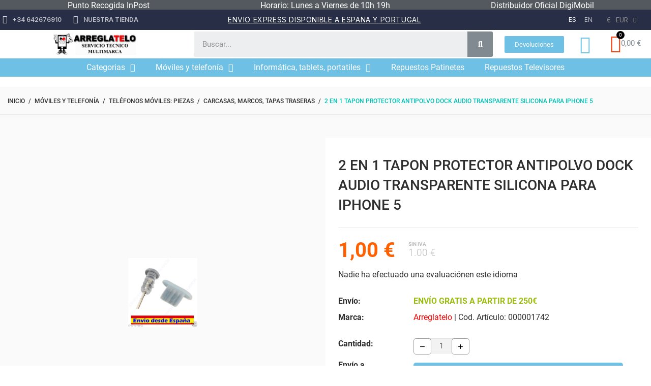

--- FILE ---
content_type: application/javascript
request_url: https://www.arreglatelo.es/themes/footwear/assets/js/theme.js
body_size: 56077
content:
(function(modules){var installedModules={};function __webpack_require__(moduleId){if(installedModules[moduleId]){return installedModules[moduleId].exports}
var module=installedModules[moduleId]={i:moduleId,l:!1,exports:{}};modules[moduleId].call(module.exports,module,module.exports,__webpack_require__);module.l=!0;return module.exports}
__webpack_require__.m=modules;__webpack_require__.c=installedModules;__webpack_require__.i=function(value){return value};__webpack_require__.d=function(exports,name,getter){if(!__webpack_require__.o(exports,name)){Object.defineProperty(exports,name,{configurable:!1,enumerable:!0,get:getter})}};__webpack_require__.n=function(module){var getter=module&&module.__esModule?function getDefault(){return module['default']}:function getModuleExports(){return module};__webpack_require__.d(getter,'a',getter);return getter};__webpack_require__.o=function(object,property){return Object.prototype.hasOwnProperty.call(object,property)};__webpack_require__.p="";return __webpack_require__(__webpack_require__.s=85)})([(function(module,exports){module.exports=jQuery}),(function(module,exports){module.exports=prestashop}),(function(module,exports,__webpack_require__){"use strict";Object.defineProperty(exports,"__esModule",{value:!0});var _createClass=function(){function defineProperties(target,props){for(var i=0;i<props.length;i++){var descriptor=props[i];descriptor.enumerable=descriptor.enumerable||!1;descriptor.configurable=!0;if("value" in descriptor)descriptor.writable=!0;Object.defineProperty(target,descriptor.key,descriptor)}}return function(Constructor,protoProps,staticProps){if(protoProps)defineProperties(Constructor.prototype,protoProps);if(staticProps)defineProperties(Constructor,staticProps);return Constructor}}();var _jquery=__webpack_require__(0);var _jquery2=_interopRequireDefault(_jquery);function _interopRequireDefault(obj){return obj&&obj.__esModule?obj:{default:obj}}
function _classCallCheck(instance,Constructor){if(!(instance instanceof Constructor)){throw new TypeError("Cannot call a class as a function")}}
var DropDown=function(){function DropDown(el){_classCallCheck(this,DropDown);this.el=el}
_createClass(DropDown,[{key:'init',value:function init(){this.el.on('show.bs.dropdown',function(e,el){if(el){(0,_jquery2.default)('#'+el).find('.dropdown-menu').first().stop(!0,!0).slideDown()}else{(0,_jquery2.default)(e.target).find('.dropdown-menu').first().stop(!0,!0).slideDown()}});this.el.on('hide.bs.dropdown',function(e,el){if(el){(0,_jquery2.default)('#'+el).find('.dropdown-menu').first().stop(!0,!0).slideUp()}else{(0,_jquery2.default)(e.target).find('.dropdown-menu').first().stop(!0,!0).slideUp()}});this.el.find('select.link').each(function(idx,el){(0,_jquery2.default)(el).on('change',function(event){window.location=(0,_jquery2.default)(this).val()})})}}]);return DropDown}();exports.default=DropDown}),(function(module,exports,__webpack_require__){"use strict";Object.defineProperty(exports,"__esModule",{value:!0});var _createClass=function(){function defineProperties(target,props){for(var i=0;i<props.length;i++){var descriptor=props[i];descriptor.enumerable=descriptor.enumerable||!1;descriptor.configurable=!0;if("value" in descriptor)descriptor.writable=!0;Object.defineProperty(target,descriptor.key,descriptor)}}return function(Constructor,protoProps,staticProps){if(protoProps)defineProperties(Constructor.prototype,protoProps);if(staticProps)defineProperties(Constructor,staticProps);return Constructor}}();var _jquery=__webpack_require__(0);var _jquery2=_interopRequireDefault(_jquery);function _interopRequireDefault(obj){return obj&&obj.__esModule?obj:{default:obj}}
function _classCallCheck(instance,Constructor){if(!(instance instanceof Constructor)){throw new TypeError("Cannot call a class as a function")}}
var ProductMinitature=function(){function ProductMinitature(){_classCallCheck(this,ProductMinitature)}
_createClass(ProductMinitature,[{key:'init',value:function init(){(0,_jquery2.default)('.js-product-miniature').each(function(index,element){if((0,_jquery2.default)(element).find('.color-item').length>5){var count=0;(0,_jquery2.default)(element).find('.color-item').each(function(index,element){if(index>4){(0,_jquery2.default)(element).hide();count++}});(0,_jquery2.default)(element).find('.js-count').append('+'+count)}})}}]);return ProductMinitature}();exports.default=ProductMinitature}),(function(module,exports,__webpack_require__){"use strict";(function(module){var __WEBPACK_AMD_DEFINE_FACTORY__,__WEBPACK_AMD_DEFINE_RESULT__;var _typeof=typeof Symbol==="function"&&typeof Symbol.iterator==="symbol"?function(obj){return typeof obj}:function(obj){return obj&&typeof Symbol==="function"&&obj.constructor===Symbol&&obj!==Symbol.prototype?"symbol":typeof obj};(function(window){"use strict";if(window.jQuery){return}
var $=function $(selector,context){return new $.fn.init(selector,context)};$.isWindow=function(obj){return obj&&obj===obj.window};$.type=function(obj){if(!obj){return obj+""}
return(typeof obj==="undefined"?"undefined":_typeof(obj))==="object"||typeof obj==="function"?class2type[toString.call(obj)]||"object":typeof obj==="undefined"?"undefined":_typeof(obj)};$.isArray=Array.isArray||function(obj){return $.type(obj)==="array"};function isArraylike(obj){var length=obj.length,type=$.type(obj);if(type==="function"||$.isWindow(obj)){return!1}
if(obj.nodeType===1&&length){return!0}
return type==="array"||length===0||typeof length==="number"&&length>0&&length-1 in obj}
$.isPlainObject=function(obj){var key;if(!obj||$.type(obj)!=="object"||obj.nodeType||$.isWindow(obj)){return!1}
try{if(obj.constructor&&!hasOwn.call(obj,"constructor")&&!hasOwn.call(obj.constructor.prototype,"isPrototypeOf")){return!1}}catch(e){return!1}
for(key in obj){}
return key===undefined||hasOwn.call(obj,key)};$.each=function(obj,callback,args){var value,i=0,length=obj.length,isArray=isArraylike(obj);if(args){if(isArray){for(;i<length;i++){value=callback.apply(obj[i],args);if(value===!1){break}}}else{for(i in obj){if(!obj.hasOwnProperty(i)){continue}
value=callback.apply(obj[i],args);if(value===!1){break}}}}else{if(isArray){for(;i<length;i++){value=callback.call(obj[i],i,obj[i]);if(value===!1){break}}}else{for(i in obj){if(!obj.hasOwnProperty(i)){continue}
value=callback.call(obj[i],i,obj[i]);if(value===!1){break}}}}
return obj};$.data=function(node,key,value){if(value===undefined){var getId=node[$.expando],store=getId&&cache[getId];if(key===undefined){return store}else if(store){if(key in store){return store[key]}}}else if(key!==undefined){var setId=node[$.expando]||(node[$.expando]=++$.uuid);cache[setId]=cache[setId]||{};cache[setId][key]=value;return value}};$.removeData=function(node,keys){var id=node[$.expando],store=id&&cache[id];if(store){if(!keys){delete cache[id]}else{$.each(keys,function(_,key){delete store[key]})}}};$.extend=function(){var src,copyIsArray,copy,name,options,clone,target=arguments[0]||{},i=1,length=arguments.length,deep=!1;if(typeof target==="boolean"){deep=target;target=arguments[i]||{};i++}
if((typeof target==="undefined"?"undefined":_typeof(target))!=="object"&&$.type(target)!=="function"){target={}}
if(i===length){target=this;i--}
for(;i<length;i++){if(options=arguments[i]){for(name in options){if(!options.hasOwnProperty(name)){continue}
src=target[name];copy=options[name];if(target===copy){continue}
if(deep&&copy&&($.isPlainObject(copy)||(copyIsArray=$.isArray(copy)))){if(copyIsArray){copyIsArray=!1;clone=src&&$.isArray(src)?src:[]}else{clone=src&&$.isPlainObject(src)?src:{}}
target[name]=$.extend(deep,clone,copy)}else if(copy!==undefined){target[name]=copy}}}}
return target};$.queue=function(elem,type,data){function $makeArray(arr,results){var ret=results||[];if(arr){if(isArraylike(Object(arr))){(function(first,second){var len=+second.length,j=0,i=first.length;while(j<len){first[i++]=second[j++]}
if(len!==len){while(second[j]!==undefined){first[i++]=second[j++]}}
first.length=i;return first})(ret,typeof arr==="string"?[arr]:arr)}else{[].push.call(ret,arr)}}
return ret}
if(!elem){return}
type=(type||"fx")+"queue";var q=$.data(elem,type);if(!data){return q||[]}
if(!q||$.isArray(data)){q=$.data(elem,type,$makeArray(data))}else{q.push(data)}
return q};$.dequeue=function(elems,type){$.each(elems.nodeType?[elems]:elems,function(i,elem){type=type||"fx";var queue=$.queue(elem,type),fn=queue.shift();if(fn==="inprogress"){fn=queue.shift()}
if(fn){if(type==="fx"){queue.unshift("inprogress")}
fn.call(elem,function(){$.dequeue(elem,type)})}})};$.fn=$.prototype={init:function init(selector){if(selector.nodeType){this[0]=selector;return this}else{throw new Error("Not a DOM node.")}},offset:function offset(){var box=this[0].getBoundingClientRect?this[0].getBoundingClientRect():{top:0,left:0};return{top:box.top+(window.pageYOffset||document.scrollTop||0)-(document.clientTop||0),left:box.left+(window.pageXOffset||document.scrollLeft||0)-(document.clientLeft||0)}},position:function position(){function offsetParentFn(elem){var offsetParent=elem.offsetParent;while(offsetParent&&offsetParent.nodeName.toLowerCase()!=="html"&&offsetParent.style&&offsetParent.style.position.toLowerCase()==="static"){offsetParent=offsetParent.offsetParent}
return offsetParent||document}
var elem=this[0],offsetParent=offsetParentFn(elem),offset=this.offset(),parentOffset=/^(?:body|html)$/i.test(offsetParent.nodeName)?{top:0,left:0}:$(offsetParent).offset();offset.top-=parseFloat(elem.style.marginTop)||0;offset.left-=parseFloat(elem.style.marginLeft)||0;if(offsetParent.style){parentOffset.top+=parseFloat(offsetParent.style.borderTopWidth)||0;parentOffset.left+=parseFloat(offsetParent.style.borderLeftWidth)||0}
return{top:offset.top-parentOffset.top,left:offset.left-parentOffset.left}}};var cache={};$.expando="velocity"+new Date().getTime();$.uuid=0;var class2type={},hasOwn=class2type.hasOwnProperty,toString=class2type.toString;var types="Boolean Number String Function Array Date RegExp Object Error".split(" ");for(var i=0;i<types.length;i++){class2type["[object "+types[i]+"]"]=types[i].toLowerCase()}
$.fn.init.prototype=$.fn;window.Velocity={Utilities:$}})(window);(function(factory){"use strict";if((!1?"undefined":_typeof(module))==="object"&&_typeof(module.exports)==="object"){module.exports=factory()}else if(!0){!(__WEBPACK_AMD_DEFINE_FACTORY__=(factory),__WEBPACK_AMD_DEFINE_RESULT__=(typeof __WEBPACK_AMD_DEFINE_FACTORY__==='function'?(__WEBPACK_AMD_DEFINE_FACTORY__.call(exports,__webpack_require__,exports,module)):__WEBPACK_AMD_DEFINE_FACTORY__),__WEBPACK_AMD_DEFINE_RESULT__!==undefined&&(module.exports=__WEBPACK_AMD_DEFINE_RESULT__))}else{factory()}})(function(){"use strict";return function(global,window,document,undefined){var IE=function(){if(document.documentMode){return document.documentMode}else{for(var i=7;i>4;i--){var div=document.createElement("div");div.innerHTML="<!--[if IE "+i+"]><span></span><![endif]-->";if(div.getElementsByTagName("span").length){div=null;return i}}}
return undefined}();var rAFShim=function(){var timeLast=0;return window.webkitRequestAnimationFrame||window.mozRequestAnimationFrame||function(callback){var timeCurrent=new Date().getTime(),timeDelta;timeDelta=Math.max(0,16-(timeCurrent-timeLast));timeLast=timeCurrent+timeDelta;return setTimeout(function(){callback(timeCurrent+timeDelta)},timeDelta)}}();var performance=function(){var perf=window.performance||{};if(typeof perf.now!=="function"){var nowOffset=perf.timing&&perf.timing.navigationStart?perf.timing.navigationStart:new Date().getTime();perf.now=function(){return new Date().getTime()-nowOffset}}
return perf}();function compactSparseArray(array){var index=-1,length=array?array.length:0,result=[];while(++index<length){var value=array[index];if(value){result.push(value)}}
return result}
var _slice=function(){var slice=Array.prototype.slice;try{slice.call(document.documentElement);return slice}catch(e){return function(begin,end){var len=this.length;if(typeof begin!=="number"){begin=0}
if(typeof end!=="number"){end=len}
if(this.slice){return slice.call(this,begin,end)}
var i,cloned=[],start=begin>=0?begin:Math.max(0,len+begin),upTo=end<0?len+end:Math.min(end,len),size=upTo-start;if(size>0){cloned=new Array(size);if(this.charAt){for(i=0;i<size;i++){cloned[i]=this.charAt(start+i)}}else{for(i=0;i<size;i++){cloned[i]=this[start+i]}}}
return cloned}}}();var _inArray=function _inArray(){if(Array.prototype.includes){return function(arr,val){return arr.includes(val)}}
if(Array.prototype.indexOf){return function(arr,val){return arr.indexOf(val)>=0}}
return function(arr,val){for(var i=0;i<arr.length;i++){if(arr[i]===val){return!0}}
return!1}};function sanitizeElements(elements){if(Type.isWrapped(elements)){elements=_slice.call(elements)}else if(Type.isNode(elements)){elements=[elements]}
return elements}
var Type={isNumber:function isNumber(variable){return typeof variable==="number"},isString:function isString(variable){return typeof variable==="string"},isArray:Array.isArray||function(variable){return Object.prototype.toString.call(variable)==="[object Array]"},isFunction:function isFunction(variable){return Object.prototype.toString.call(variable)==="[object Function]"},isNode:function isNode(variable){return variable&&variable.nodeType},isWrapped:function isWrapped(variable){return variable&&variable!==window&&Type.isNumber(variable.length)&&!Type.isString(variable)&&!Type.isFunction(variable)&&!Type.isNode(variable)&&(variable.length===0||Type.isNode(variable[0]))},isSVG:function isSVG(variable){return window.SVGElement&&variable instanceof window.SVGElement},isEmptyObject:function isEmptyObject(variable){for(var name in variable){if(variable.hasOwnProperty(name)){return!1}}
return!0}};var $,isJQuery=!1;if(global.fn&&global.fn.jquery){$=global;isJQuery=!0}else{$=window.Velocity.Utilities}
if(IE<=8&&!isJQuery){throw new Error("Velocity: IE8 and below require jQuery to be loaded before Velocity.")}else if(IE<=7){jQuery.fn.velocity=jQuery.fn.animate;return}
var DURATION_DEFAULT=400,EASING_DEFAULT="swing";var Velocity={State:{isMobile:/Android|webOS|iPhone|iPad|iPod|BlackBerry|IEMobile|Opera Mini/i.test(window.navigator.userAgent),isAndroid:/Android/i.test(window.navigator.userAgent),isGingerbread:/Android 2\.3\.[3-7]/i.test(window.navigator.userAgent),isChrome:window.chrome,isFirefox:/Firefox/i.test(window.navigator.userAgent),prefixElement:document.createElement("div"),prefixMatches:{},scrollAnchor:null,scrollPropertyLeft:null,scrollPropertyTop:null,isTicking:!1,calls:[],delayedElements:{count:0}},CSS:{},Utilities:$,Redirects:{},Easings:{},Promise:window.Promise,defaults:{queue:"",duration:DURATION_DEFAULT,easing:EASING_DEFAULT,begin:undefined,complete:undefined,progress:undefined,display:undefined,visibility:undefined,loop:!1,delay:!1,mobileHA:!0,_cacheValues:!0,promiseRejectEmpty:!0},init:function init(element){$.data(element,"velocity",{isSVG:Type.isSVG(element),isAnimating:!1,computedStyle:null,tweensContainer:null,rootPropertyValueCache:{},transformCache:{}})},hook:null,mock:!1,version:{major:1,minor:5,patch:2},debug:!1,timestamp:!0,pauseAll:function pauseAll(queueName){var currentTime=new Date().getTime();$.each(Velocity.State.calls,function(i,activeCall){if(activeCall){if(queueName!==undefined&&(activeCall[2].queue!==queueName||activeCall[2].queue===!1)){return!0}
activeCall[5]={resume:!1}}});$.each(Velocity.State.delayedElements,function(k,element){if(!element){return}
pauseDelayOnElement(element,currentTime)})},resumeAll:function resumeAll(queueName){var currentTime=new Date().getTime();$.each(Velocity.State.calls,function(i,activeCall){if(activeCall){if(queueName!==undefined&&(activeCall[2].queue!==queueName||activeCall[2].queue===!1)){return!0}
if(activeCall[5]){activeCall[5].resume=!0}}});$.each(Velocity.State.delayedElements,function(k,element){if(!element){return}
resumeDelayOnElement(element,currentTime)})}};if(window.pageYOffset!==undefined){Velocity.State.scrollAnchor=window;Velocity.State.scrollPropertyLeft="pageXOffset";Velocity.State.scrollPropertyTop="pageYOffset"}else{Velocity.State.scrollAnchor=document.documentElement||document.body.parentNode||document.body;Velocity.State.scrollPropertyLeft="scrollLeft";Velocity.State.scrollPropertyTop="scrollTop"}
function Data(element){var response=$.data(element,"velocity");return response===null?undefined:response}
function pauseDelayOnElement(element,currentTime){var data=Data(element);if(data&&data.delayTimer&&!data.delayPaused){data.delayRemaining=data.delay-currentTime+data.delayBegin;data.delayPaused=!0;clearTimeout(data.delayTimer.setTimeout)}}
function resumeDelayOnElement(element,currentTime){var data=Data(element);if(data&&data.delayTimer&&data.delayPaused){data.delayPaused=!1;data.delayTimer.setTimeout=setTimeout(data.delayTimer.next,data.delayRemaining)}}
function generateStep(steps){return function(p){return Math.round(p*steps)*(1/steps)}}
function generateBezier(mX1,mY1,mX2,mY2){var NEWTON_ITERATIONS=4,NEWTON_MIN_SLOPE=0.001,SUBDIVISION_PRECISION=0.0000001,SUBDIVISION_MAX_ITERATIONS=10,kSplineTableSize=11,kSampleStepSize=1.0/(kSplineTableSize-1.0),float32ArraySupported="Float32Array" in window;if(arguments.length!==4){return!1}
for(var i=0;i<4;++i){if(typeof arguments[i]!=="number"||isNaN(arguments[i])||!isFinite(arguments[i])){return!1}}
mX1=Math.min(mX1,1);mX2=Math.min(mX2,1);mX1=Math.max(mX1,0);mX2=Math.max(mX2,0);var mSampleValues=float32ArraySupported?new Float32Array(kSplineTableSize):new Array(kSplineTableSize);function A(aA1,aA2){return 1.0-3.0*aA2+3.0*aA1}
function B(aA1,aA2){return 3.0*aA2-6.0*aA1}
function C(aA1){return 3.0*aA1}
function calcBezier(aT,aA1,aA2){return((A(aA1,aA2)*aT+B(aA1,aA2))*aT+C(aA1))*aT}
function getSlope(aT,aA1,aA2){return 3.0*A(aA1,aA2)*aT*aT+2.0*B(aA1,aA2)*aT+C(aA1)}
function newtonRaphsonIterate(aX,aGuessT){for(var i=0;i<NEWTON_ITERATIONS;++i){var currentSlope=getSlope(aGuessT,mX1,mX2);if(currentSlope===0.0){return aGuessT}
var currentX=calcBezier(aGuessT,mX1,mX2)-aX;aGuessT-=currentX/currentSlope}
return aGuessT}
function calcSampleValues(){for(var i=0;i<kSplineTableSize;++i){mSampleValues[i]=calcBezier(i*kSampleStepSize,mX1,mX2)}}
function binarySubdivide(aX,aA,aB){var currentX,currentT,i=0;do{currentT=aA+(aB-aA)/2.0;currentX=calcBezier(currentT,mX1,mX2)-aX;if(currentX>0.0){aB=currentT}else{aA=currentT}}while(Math.abs(currentX)>SUBDIVISION_PRECISION&&++i<SUBDIVISION_MAX_ITERATIONS);return currentT}
function getTForX(aX){var intervalStart=0.0,currentSample=1,lastSample=kSplineTableSize-1;for(;currentSample!==lastSample&&mSampleValues[currentSample]<=aX;++currentSample){intervalStart+=kSampleStepSize}
--currentSample;var dist=(aX-mSampleValues[currentSample])/(mSampleValues[currentSample+1]-mSampleValues[currentSample]),guessForT=intervalStart+dist*kSampleStepSize,initialSlope=getSlope(guessForT,mX1,mX2);if(initialSlope>=NEWTON_MIN_SLOPE){return newtonRaphsonIterate(aX,guessForT)}else if(initialSlope===0.0){return guessForT}else{return binarySubdivide(aX,intervalStart,intervalStart+kSampleStepSize)}}
var _precomputed=!1;function precompute(){_precomputed=!0;if(mX1!==mY1||mX2!==mY2){calcSampleValues()}}
var f=function f(aX){if(!_precomputed){precompute()}
if(mX1===mY1&&mX2===mY2){return aX}
if(aX===0){return 0}
if(aX===1){return 1}
return calcBezier(getTForX(aX),mY1,mY2)};f.getControlPoints=function(){return[{x:mX1,y:mY1},{x:mX2,y:mY2}]};var str="generateBezier("+[mX1,mY1,mX2,mY2]+")";f.toString=function(){return str};return f}
var generateSpringRK4=function(){function springAccelerationForState(state){return-state.tension*state.x-state.friction*state.v}
function springEvaluateStateWithDerivative(initialState,dt,derivative){var state={x:initialState.x+derivative.dx*dt,v:initialState.v+derivative.dv*dt,tension:initialState.tension,friction:initialState.friction};return{dx:state.v,dv:springAccelerationForState(state)}}
function springIntegrateState(state,dt){var a={dx:state.v,dv:springAccelerationForState(state)},b=springEvaluateStateWithDerivative(state,dt*0.5,a),c=springEvaluateStateWithDerivative(state,dt*0.5,b),d=springEvaluateStateWithDerivative(state,dt,c),dxdt=1.0/6.0*(a.dx+2.0*(b.dx+c.dx)+d.dx),dvdt=1.0/6.0*(a.dv+2.0*(b.dv+c.dv)+d.dv);state.x=state.x+dxdt*dt;state.v=state.v+dvdt*dt;return state}
return function springRK4Factory(tension,friction,duration){var initState={x:-1,v:0,tension:null,friction:null},path=[0],time_lapsed=0,tolerance=1/10000,DT=16/1000,have_duration,dt,last_state;tension=parseFloat(tension)||500;friction=parseFloat(friction)||20;duration=duration||null;initState.tension=tension;initState.friction=friction;have_duration=duration!==null;if(have_duration){time_lapsed=springRK4Factory(tension,friction);dt=time_lapsed/duration*DT}else{dt=DT}
while(!0){last_state=springIntegrateState(last_state||initState,dt);path.push(1+last_state.x);time_lapsed+=16;if(!(Math.abs(last_state.x)>tolerance&&Math.abs(last_state.v)>tolerance)){break}}
return!have_duration?time_lapsed:function(percentComplete){return path[percentComplete*(path.length-1)|0]}}}();Velocity.Easings={linear:function linear(p){return p},swing:function swing(p){return 0.5-Math.cos(p*Math.PI)/2},spring:function spring(p){return 1-Math.cos(p*4.5*Math.PI)*Math.exp(-p*6)}};$.each([["ease",[0.25,0.1,0.25,1.0]],["ease-in",[0.42,0.0,1.00,1.0]],["ease-out",[0.00,0.0,0.58,1.0]],["ease-in-out",[0.42,0.0,0.58,1.0]],["easeInSine",[0.47,0,0.745,0.715]],["easeOutSine",[0.39,0.575,0.565,1]],["easeInOutSine",[0.445,0.05,0.55,0.95]],["easeInQuad",[0.55,0.085,0.68,0.53]],["easeOutQuad",[0.25,0.46,0.45,0.94]],["easeInOutQuad",[0.455,0.03,0.515,0.955]],["easeInCubic",[0.55,0.055,0.675,0.19]],["easeOutCubic",[0.215,0.61,0.355,1]],["easeInOutCubic",[0.645,0.045,0.355,1]],["easeInQuart",[0.895,0.03,0.685,0.22]],["easeOutQuart",[0.165,0.84,0.44,1]],["easeInOutQuart",[0.77,0,0.175,1]],["easeInQuint",[0.755,0.05,0.855,0.06]],["easeOutQuint",[0.23,1,0.32,1]],["easeInOutQuint",[0.86,0,0.07,1]],["easeInExpo",[0.95,0.05,0.795,0.035]],["easeOutExpo",[0.19,1,0.22,1]],["easeInOutExpo",[1,0,0,1]],["easeInCirc",[0.6,0.04,0.98,0.335]],["easeOutCirc",[0.075,0.82,0.165,1]],["easeInOutCirc",[0.785,0.135,0.15,0.86]]],function(i,easingArray){Velocity.Easings[easingArray[0]]=generateBezier.apply(null,easingArray[1])});function getEasing(value,duration){var easing=value;if(Type.isString(value)){if(!Velocity.Easings[value]){easing=!1}}else if(Type.isArray(value)&&value.length===1){easing=generateStep.apply(null,value)}else if(Type.isArray(value)&&value.length===2){easing=generateSpringRK4.apply(null,value.concat([duration]))}else if(Type.isArray(value)&&value.length===4){easing=generateBezier.apply(null,value)}else{easing=!1}
if(easing===!1){if(Velocity.Easings[Velocity.defaults.easing]){easing=Velocity.defaults.easing}else{easing=EASING_DEFAULT}}
return easing}
var CSS=Velocity.CSS={RegEx:{isHex:/^#([A-f\d]{3}){1,2}$/i,valueUnwrap:/^[A-z]+\((.*)\)$/i,wrappedValueAlreadyExtracted:/[0-9.]+ [0-9.]+ [0-9.]+( [0-9.]+)?/,valueSplit:/([A-z]+\(.+\))|(([A-z0-9#-.]+?)(?=\s|$))/ig},Lists:{colors:["fill","stroke","stopColor","color","backgroundColor","borderColor","borderTopColor","borderRightColor","borderBottomColor","borderLeftColor","outlineColor"],transformsBase:["translateX","translateY","scale","scaleX","scaleY","skewX","skewY","rotateZ"],transforms3D:["transformPerspective","translateZ","scaleZ","rotateX","rotateY"],units:["%","em","ex","ch","rem","vw","vh","vmin","vmax","cm","mm","Q","in","pc","pt","px","deg","grad","rad","turn","s","ms"],colorNames:{"aliceblue":"240,248,255","antiquewhite":"250,235,215","aquamarine":"127,255,212","aqua":"0,255,255","azure":"240,255,255","beige":"245,245,220","bisque":"255,228,196","black":"0,0,0","blanchedalmond":"255,235,205","blueviolet":"138,43,226","blue":"0,0,255","brown":"165,42,42","burlywood":"222,184,135","cadetblue":"95,158,160","chartreuse":"127,255,0","chocolate":"210,105,30","coral":"255,127,80","cornflowerblue":"100,149,237","cornsilk":"255,248,220","crimson":"220,20,60","cyan":"0,255,255","darkblue":"0,0,139","darkcyan":"0,139,139","darkgoldenrod":"184,134,11","darkgray":"169,169,169","darkgrey":"169,169,169","darkgreen":"0,100,0","darkkhaki":"189,183,107","darkmagenta":"139,0,139","darkolivegreen":"85,107,47","darkorange":"255,140,0","darkorchid":"153,50,204","darkred":"139,0,0","darksalmon":"233,150,122","darkseagreen":"143,188,143","darkslateblue":"72,61,139","darkslategray":"47,79,79","darkturquoise":"0,206,209","darkviolet":"148,0,211","deeppink":"255,20,147","deepskyblue":"0,191,255","dimgray":"105,105,105","dimgrey":"105,105,105","dodgerblue":"30,144,255","firebrick":"178,34,34","floralwhite":"255,250,240","forestgreen":"34,139,34","fuchsia":"255,0,255","gainsboro":"220,220,220","ghostwhite":"248,248,255","gold":"255,215,0","goldenrod":"218,165,32","gray":"128,128,128","grey":"128,128,128","greenyellow":"173,255,47","green":"0,128,0","honeydew":"240,255,240","hotpink":"255,105,180","indianred":"205,92,92","indigo":"75,0,130","ivory":"255,255,240","khaki":"240,230,140","lavenderblush":"255,240,245","lavender":"230,230,250","lawngreen":"124,252,0","lemonchiffon":"255,250,205","lightblue":"173,216,230","lightcoral":"240,128,128","lightcyan":"224,255,255","lightgoldenrodyellow":"250,250,210","lightgray":"211,211,211","lightgrey":"211,211,211","lightgreen":"144,238,144","lightpink":"255,182,193","lightsalmon":"255,160,122","lightseagreen":"32,178,170","lightskyblue":"135,206,250","lightslategray":"119,136,153","lightsteelblue":"176,196,222","lightyellow":"255,255,224","limegreen":"50,205,50","lime":"0,255,0","linen":"250,240,230","magenta":"255,0,255","maroon":"128,0,0","mediumaquamarine":"102,205,170","mediumblue":"0,0,205","mediumorchid":"186,85,211","mediumpurple":"147,112,219","mediumseagreen":"60,179,113","mediumslateblue":"123,104,238","mediumspringgreen":"0,250,154","mediumturquoise":"72,209,204","mediumvioletred":"199,21,133","midnightblue":"25,25,112","mintcream":"245,255,250","mistyrose":"255,228,225","moccasin":"255,228,181","navajowhite":"255,222,173","navy":"0,0,128","oldlace":"253,245,230","olivedrab":"107,142,35","olive":"128,128,0","orangered":"255,69,0","orange":"255,165,0","orchid":"218,112,214","palegoldenrod":"238,232,170","palegreen":"152,251,152","paleturquoise":"175,238,238","palevioletred":"219,112,147","papayawhip":"255,239,213","peachpuff":"255,218,185","peru":"205,133,63","pink":"255,192,203","plum":"221,160,221","powderblue":"176,224,230","purple":"128,0,128","red":"255,0,0","rosybrown":"188,143,143","royalblue":"65,105,225","saddlebrown":"139,69,19","salmon":"250,128,114","sandybrown":"244,164,96","seagreen":"46,139,87","seashell":"255,245,238","sienna":"160,82,45","silver":"192,192,192","skyblue":"135,206,235","slateblue":"106,90,205","slategray":"112,128,144","snow":"255,250,250","springgreen":"0,255,127","steelblue":"70,130,180","tan":"210,180,140","teal":"0,128,128","thistle":"216,191,216","tomato":"255,99,71","turquoise":"64,224,208","violet":"238,130,238","wheat":"245,222,179","whitesmoke":"245,245,245","white":"255,255,255","yellowgreen":"154,205,50","yellow":"255,255,0"}},Hooks:{templates:{"textShadow":["Color X Y Blur","black 0px 0px 0px"],"boxShadow":["Color X Y Blur Spread","black 0px 0px 0px 0px"],"clip":["Top Right Bottom Left","0px 0px 0px 0px"],"backgroundPosition":["X Y","0% 0%"],"transformOrigin":["X Y Z","50% 50% 0px"],"perspectiveOrigin":["X Y","50% 50%"]},registered:{},register:function register(){for(var i=0;i<CSS.Lists.colors.length;i++){var rgbComponents=CSS.Lists.colors[i]==="color"?"0 0 0 1":"255 255 255 1";CSS.Hooks.templates[CSS.Lists.colors[i]]=["Red Green Blue Alpha",rgbComponents]}
var rootProperty,hookTemplate,hookNames;if(IE){for(rootProperty in CSS.Hooks.templates){if(!CSS.Hooks.templates.hasOwnProperty(rootProperty)){continue}
hookTemplate=CSS.Hooks.templates[rootProperty];hookNames=hookTemplate[0].split(" ");var defaultValues=hookTemplate[1].match(CSS.RegEx.valueSplit);if(hookNames[0]==="Color"){hookNames.push(hookNames.shift());defaultValues.push(defaultValues.shift());CSS.Hooks.templates[rootProperty]=[hookNames.join(" "),defaultValues.join(" ")]}}}
for(rootProperty in CSS.Hooks.templates){if(!CSS.Hooks.templates.hasOwnProperty(rootProperty)){continue}
hookTemplate=CSS.Hooks.templates[rootProperty];hookNames=hookTemplate[0].split(" ");for(var j in hookNames){if(!hookNames.hasOwnProperty(j)){continue}
var fullHookName=rootProperty+hookNames[j],hookPosition=j;CSS.Hooks.registered[fullHookName]=[rootProperty,hookPosition]}}},getRoot:function getRoot(property){var hookData=CSS.Hooks.registered[property];if(hookData){return hookData[0]}else{return property}},getUnit:function getUnit(str,start){var unit=(str.substr(start||0,5).match(/^[a-z%]+/)||[])[0]||"";if(unit&&_inArray(CSS.Lists.units,unit)){return unit}
return""},fixColors:function fixColors(str){return str.replace(/(rgba?\(\s*)?(\b[a-z]+\b)/g,function($0,$1,$2){if(CSS.Lists.colorNames.hasOwnProperty($2)){return($1?$1:"rgba(")+CSS.Lists.colorNames[$2]+($1?"":",1)")}
return $1+$2})},cleanRootPropertyValue:function cleanRootPropertyValue(rootProperty,rootPropertyValue){if(CSS.RegEx.valueUnwrap.test(rootPropertyValue)){rootPropertyValue=rootPropertyValue.match(CSS.RegEx.valueUnwrap)[1]}
if(CSS.Values.isCSSNullValue(rootPropertyValue)){rootPropertyValue=CSS.Hooks.templates[rootProperty][1]}
return rootPropertyValue},extractValue:function extractValue(fullHookName,rootPropertyValue){var hookData=CSS.Hooks.registered[fullHookName];if(hookData){var hookRoot=hookData[0],hookPosition=hookData[1];rootPropertyValue=CSS.Hooks.cleanRootPropertyValue(hookRoot,rootPropertyValue);return rootPropertyValue.toString().match(CSS.RegEx.valueSplit)[hookPosition]}else{return rootPropertyValue}},injectValue:function injectValue(fullHookName,hookValue,rootPropertyValue){var hookData=CSS.Hooks.registered[fullHookName];if(hookData){var hookRoot=hookData[0],hookPosition=hookData[1],rootPropertyValueParts,rootPropertyValueUpdated;rootPropertyValue=CSS.Hooks.cleanRootPropertyValue(hookRoot,rootPropertyValue);rootPropertyValueParts=rootPropertyValue.toString().match(CSS.RegEx.valueSplit);rootPropertyValueParts[hookPosition]=hookValue;rootPropertyValueUpdated=rootPropertyValueParts.join(" ");return rootPropertyValueUpdated}else{return rootPropertyValue}}},Normalizations:{registered:{clip:function clip(type,element,propertyValue){switch(type){case "name":return"clip";case "extract":var extracted;if(CSS.RegEx.wrappedValueAlreadyExtracted.test(propertyValue)){extracted=propertyValue}else{extracted=propertyValue.toString().match(CSS.RegEx.valueUnwrap);extracted=extracted?extracted[1].replace(/,(\s+)?/g," "):propertyValue}
return extracted;case "inject":return"rect("+propertyValue+")"}},blur:function blur(type,element,propertyValue){switch(type){case "name":return Velocity.State.isFirefox?"filter":"-webkit-filter";case "extract":var extracted=parseFloat(propertyValue);if(!(extracted||extracted===0)){var blurComponent=propertyValue.toString().match(/blur\(([0-9]+[A-z]+)\)/i);if(blurComponent){extracted=blurComponent[1]}else{extracted=0}}
return extracted;case "inject":if(!parseFloat(propertyValue)){return"none"}else{return"blur("+propertyValue+")"}}},opacity:function opacity(type,element,propertyValue){if(IE<=8){switch(type){case "name":return"filter";case "extract":var extracted=propertyValue.toString().match(/alpha\(opacity=(.*)\)/i);if(extracted){propertyValue=extracted[1]/100}else{propertyValue=1}
return propertyValue;case "inject":element.style.zoom=1;if(parseFloat(propertyValue)>=1){return""}else{return"alpha(opacity="+parseInt(parseFloat(propertyValue)*100,10)+")"}}}else{switch(type){case "name":return"opacity";case "extract":return propertyValue;case "inject":return propertyValue}}}},register:function register(){if((!IE||IE>9)&&!Velocity.State.isGingerbread){CSS.Lists.transformsBase=CSS.Lists.transformsBase.concat(CSS.Lists.transforms3D)}
for(var i=0;i<CSS.Lists.transformsBase.length;i++){(function(){var transformName=CSS.Lists.transformsBase[i];CSS.Normalizations.registered[transformName]=function(type,element,propertyValue){switch(type){case "name":return"transform";case "extract":if(Data(element)===undefined||Data(element).transformCache[transformName]===undefined){return(/^scale/i.test(transformName)?1:0)}
return Data(element).transformCache[transformName].replace(/[()]/g,"");case "inject":var invalid=!1;switch(transformName.substr(0,transformName.length-1)){case "translate":invalid=!/(%|px|em|rem|vw|vh|\d)$/i.test(propertyValue);break;case "scal":case "scale":if(Velocity.State.isAndroid&&Data(element).transformCache[transformName]===undefined&&propertyValue<1){propertyValue=1}
invalid=!/(\d)$/i.test(propertyValue);break;case "skew":invalid=!/(deg|\d)$/i.test(propertyValue);break;case "rotate":invalid=!/(deg|\d)$/i.test(propertyValue);break}
if(!invalid){Data(element).transformCache[transformName]="("+propertyValue+")"}
return Data(element).transformCache[transformName]}}})()}
for(var j=0;j<CSS.Lists.colors.length;j++){(function(){var colorName=CSS.Lists.colors[j];CSS.Normalizations.registered[colorName]=function(type,element,propertyValue){switch(type){case "name":return colorName;case "extract":var extracted;if(CSS.RegEx.wrappedValueAlreadyExtracted.test(propertyValue)){extracted=propertyValue}else{var converted,colorNames={black:"rgb(0, 0, 0)",blue:"rgb(0, 0, 255)",gray:"rgb(128, 128, 128)",green:"rgb(0, 128, 0)",red:"rgb(255, 0, 0)",white:"rgb(255, 255, 255)"};if(/^[A-z]+$/i.test(propertyValue)){if(colorNames[propertyValue]!==undefined){converted=colorNames[propertyValue]}else{converted=colorNames.black}}else if(CSS.RegEx.isHex.test(propertyValue)){converted="rgb("+CSS.Values.hexToRgb(propertyValue).join(" ")+")"}else if(!/^rgba?\(/i.test(propertyValue)){converted=colorNames.black}
extracted=(converted||propertyValue).toString().match(CSS.RegEx.valueUnwrap)[1].replace(/,(\s+)?/g," ")}
if((!IE||IE>8)&&extracted.split(" ").length===3){extracted+=" 1"}
return extracted;case "inject":if(/^rgb/.test(propertyValue)){return propertyValue}
if(IE<=8){if(propertyValue.split(" ").length===4){propertyValue=propertyValue.split(/\s+/).slice(0,3).join(" ")}}else if(propertyValue.split(" ").length===3){propertyValue+=" 1"}
return(IE<=8?"rgb":"rgba")+"("+propertyValue.replace(/\s+/g,",").replace(/\.(\d)+(?=,)/g,"")+")"}}})()}
function augmentDimension(name,element,wantInner){var isBorderBox=CSS.getPropertyValue(element,"boxSizing").toString().toLowerCase()==="border-box";if(isBorderBox===(wantInner||!1)){var i,value,augment=0,sides=name==="width"?["Left","Right"]:["Top","Bottom"],fields=["padding"+sides[0],"padding"+sides[1],"border"+sides[0]+"Width","border"+sides[1]+"Width"];for(i=0;i<fields.length;i++){value=parseFloat(CSS.getPropertyValue(element,fields[i]));if(!isNaN(value)){augment+=value}}
return wantInner?-augment:augment}
return 0}
function getDimension(name,wantInner){return function(type,element,propertyValue){switch(type){case "name":return name;case "extract":return parseFloat(propertyValue)+augmentDimension(name,element,wantInner);case "inject":return parseFloat(propertyValue)-augmentDimension(name,element,wantInner)+"px"}}}
CSS.Normalizations.registered.innerWidth=getDimension("width",!0);CSS.Normalizations.registered.innerHeight=getDimension("height",!0);CSS.Normalizations.registered.outerWidth=getDimension("width");CSS.Normalizations.registered.outerHeight=getDimension("height")}},Names:{camelCase:function camelCase(property){return property.replace(/-(\w)/g,function(match,subMatch){return subMatch.toUpperCase()})},SVGAttribute:function SVGAttribute(property){var SVGAttributes="width|height|x|y|cx|cy|r|rx|ry|x1|x2|y1|y2";if(IE||Velocity.State.isAndroid&&!Velocity.State.isChrome){SVGAttributes+="|transform"}
return new RegExp("^("+SVGAttributes+")$","i").test(property)},prefixCheck:function prefixCheck(property){if(Velocity.State.prefixMatches[property]){return[Velocity.State.prefixMatches[property],!0]}else{var vendors=["","Webkit","Moz","ms","O"];for(var i=0,vendorsLength=vendors.length;i<vendorsLength;i++){var propertyPrefixed;if(i===0){propertyPrefixed=property}else{propertyPrefixed=vendors[i]+property.replace(/^\w/,function(match){return match.toUpperCase()})}
if(Type.isString(Velocity.State.prefixElement.style[propertyPrefixed])){Velocity.State.prefixMatches[property]=propertyPrefixed;return[propertyPrefixed,!0]}}
return[property,!1]}}},Values:{hexToRgb:function hexToRgb(hex){var shortformRegex=/^#?([a-f\d])([a-f\d])([a-f\d])$/i,longformRegex=/^#?([a-f\d]{2})([a-f\d]{2})([a-f\d]{2})$/i,rgbParts;hex=hex.replace(shortformRegex,function(m,r,g,b){return r+r+g+g+b+b});rgbParts=longformRegex.exec(hex);return rgbParts?[parseInt(rgbParts[1],16),parseInt(rgbParts[2],16),parseInt(rgbParts[3],16)]:[0,0,0]},isCSSNullValue:function isCSSNullValue(value){return!value||/^(none|auto|transparent|(rgba\(0, ?0, ?0, ?0\)))$/i.test(value)},getUnitType:function getUnitType(property){if(/^(rotate|skew)/i.test(property)){return"deg"}else if(/(^(scale|scaleX|scaleY|scaleZ|alpha|flexGrow|flexHeight|zIndex|fontWeight)$)|((opacity|red|green|blue|alpha)$)/i.test(property)){return""}else{return"px"}},getDisplayType:function getDisplayType(element){var tagName=element&&element.tagName.toString().toLowerCase();if(/^(b|big|i|small|tt|abbr|acronym|cite|code|dfn|em|kbd|strong|samp|var|a|bdo|br|img|map|object|q|script|span|sub|sup|button|input|label|select|textarea)$/i.test(tagName)){return"inline"}else if(/^(li)$/i.test(tagName)){return"list-item"}else if(/^(tr)$/i.test(tagName)){return"table-row"}else if(/^(table)$/i.test(tagName)){return"table"}else if(/^(tbody)$/i.test(tagName)){return"table-row-group"}else{return"block"}},addClass:function addClass(element,className){if(element){if(element.classList){element.classList.add(className)}else if(Type.isString(element.className)){element.className+=(element.className.length?" ":"")+className}else{var currentClass=element.getAttribute(IE<=7?"className":"class")||"";element.setAttribute("class",currentClass+(currentClass?" ":"")+className)}}},removeClass:function removeClass(element,className){if(element){if(element.classList){element.classList.remove(className)}else if(Type.isString(element.className)){element.className=element.className.toString().replace(new RegExp("(^|\\s)"+className.split(" ").join("|")+"(\\s|$)","gi")," ")}else{var currentClass=element.getAttribute(IE<=7?"className":"class")||"";element.setAttribute("class",currentClass.replace(new RegExp("(^|\s)"+className.split(" ").join("|")+"(\s|$)","gi")," "))}}}},getPropertyValue:function getPropertyValue(element,property,rootPropertyValue,forceStyleLookup){function computePropertyValue(element,property){var computedValue=0;if(IE<=8){computedValue=$.css(element,property)}else{var toggleDisplay=!1;if(/^(width|height)$/.test(property)&&CSS.getPropertyValue(element,"display")===0){toggleDisplay=!0;CSS.setPropertyValue(element,"display",CSS.Values.getDisplayType(element))}
var revertDisplay=function revertDisplay(){if(toggleDisplay){CSS.setPropertyValue(element,"display","none")}};if(!forceStyleLookup){if(property==="height"&&CSS.getPropertyValue(element,"boxSizing").toString().toLowerCase()!=="border-box"){var contentBoxHeight=element.offsetHeight-(parseFloat(CSS.getPropertyValue(element,"borderTopWidth"))||0)-(parseFloat(CSS.getPropertyValue(element,"borderBottomWidth"))||0)-(parseFloat(CSS.getPropertyValue(element,"paddingTop"))||0)-(parseFloat(CSS.getPropertyValue(element,"paddingBottom"))||0);revertDisplay();return contentBoxHeight}else if(property==="width"&&CSS.getPropertyValue(element,"boxSizing").toString().toLowerCase()!=="border-box"){var contentBoxWidth=element.offsetWidth-(parseFloat(CSS.getPropertyValue(element,"borderLeftWidth"))||0)-(parseFloat(CSS.getPropertyValue(element,"borderRightWidth"))||0)-(parseFloat(CSS.getPropertyValue(element,"paddingLeft"))||0)-(parseFloat(CSS.getPropertyValue(element,"paddingRight"))||0);revertDisplay();return contentBoxWidth}}
var computedStyle;if(Data(element)===undefined){computedStyle=window.getComputedStyle(element,null)}else if(!Data(element).computedStyle){computedStyle=Data(element).computedStyle=window.getComputedStyle(element,null)}else{computedStyle=Data(element).computedStyle}
if(property==="borderColor"){property="borderTopColor"}
if(IE===9&&property==="filter"){computedValue=computedStyle.getPropertyValue(property)}else{computedValue=computedStyle[property]}
if(computedValue===""||computedValue===null){computedValue=element.style[property]}
revertDisplay()}
if(computedValue==="auto"&&/^(top|right|bottom|left)$/i.test(property)){var position=computePropertyValue(element,"position");if(position==="fixed"||position==="absolute"&&/top|left/i.test(property)){computedValue=$(element).position()[property]+"px"}}
return computedValue}
var propertyValue;if(CSS.Hooks.registered[property]){var hook=property,hookRoot=CSS.Hooks.getRoot(hook);if(rootPropertyValue===undefined){rootPropertyValue=CSS.getPropertyValue(element,CSS.Names.prefixCheck(hookRoot)[0])}
if(CSS.Normalizations.registered[hookRoot]){rootPropertyValue=CSS.Normalizations.registered[hookRoot]("extract",element,rootPropertyValue)}
propertyValue=CSS.Hooks.extractValue(hook,rootPropertyValue)}else if(CSS.Normalizations.registered[property]){var normalizedPropertyName,normalizedPropertyValue;normalizedPropertyName=CSS.Normalizations.registered[property]("name",element);if(normalizedPropertyName!=="transform"){normalizedPropertyValue=computePropertyValue(element,CSS.Names.prefixCheck(normalizedPropertyName)[0]);if(CSS.Values.isCSSNullValue(normalizedPropertyValue)&&CSS.Hooks.templates[property]){normalizedPropertyValue=CSS.Hooks.templates[property][1]}}
propertyValue=CSS.Normalizations.registered[property]("extract",element,normalizedPropertyValue)}
if(!/^[\d-]/.test(propertyValue)){var data=Data(element);if(data&&data.isSVG&&CSS.Names.SVGAttribute(property)){if(/^(height|width)$/i.test(property)){try{propertyValue=element.getBBox()[property]}catch(error){propertyValue=0}}else{propertyValue=element.getAttribute(property)}}else{propertyValue=computePropertyValue(element,CSS.Names.prefixCheck(property)[0])}}
if(CSS.Values.isCSSNullValue(propertyValue)){propertyValue=0}
if(Velocity.debug>=2){console.log("Get "+property+": "+propertyValue)}
return propertyValue},setPropertyValue:function setPropertyValue(element,property,propertyValue,rootPropertyValue,scrollData){var propertyName=property;if(property==="scroll"){if(scrollData.container){scrollData.container["scroll"+scrollData.direction]=propertyValue}else{if(scrollData.direction==="Left"){window.scrollTo(propertyValue,scrollData.alternateValue)}else{window.scrollTo(scrollData.alternateValue,propertyValue)}}}else{if(CSS.Normalizations.registered[property]&&CSS.Normalizations.registered[property]("name",element)==="transform"){CSS.Normalizations.registered[property]("inject",element,propertyValue);propertyName="transform";propertyValue=Data(element).transformCache[property]}else{if(CSS.Hooks.registered[property]){var hookName=property,hookRoot=CSS.Hooks.getRoot(property);rootPropertyValue=rootPropertyValue||CSS.getPropertyValue(element,hookRoot);propertyValue=CSS.Hooks.injectValue(hookName,propertyValue,rootPropertyValue);property=hookRoot}
if(CSS.Normalizations.registered[property]){propertyValue=CSS.Normalizations.registered[property]("inject",element,propertyValue);property=CSS.Normalizations.registered[property]("name",element)}
propertyName=CSS.Names.prefixCheck(property)[0];if(IE<=8){try{element.style[propertyName]=propertyValue}catch(error){if(Velocity.debug){console.log("Browser does not support ["+propertyValue+"] for ["+propertyName+"]")}}}else{var data=Data(element);if(data&&data.isSVG&&CSS.Names.SVGAttribute(property)){element.setAttribute(property,propertyValue)}else{element.style[propertyName]=propertyValue}}
if(Velocity.debug>=2){console.log("Set "+property+" ("+propertyName+"): "+propertyValue)}}}
return[propertyName,propertyValue]},flushTransformCache:function flushTransformCache(element){var transformString="",data=Data(element);if((IE||Velocity.State.isAndroid&&!Velocity.State.isChrome)&&data&&data.isSVG){var getTransformFloat=function getTransformFloat(transformProperty){return parseFloat(CSS.getPropertyValue(element,transformProperty))};var SVGTransforms={translate:[getTransformFloat("translateX"),getTransformFloat("translateY")],skewX:[getTransformFloat("skewX")],skewY:[getTransformFloat("skewY")],scale:getTransformFloat("scale")!==1?[getTransformFloat("scale"),getTransformFloat("scale")]:[getTransformFloat("scaleX"),getTransformFloat("scaleY")],rotate:[getTransformFloat("rotateZ"),0,0]};$.each(Data(element).transformCache,function(transformName){if(/^translate/i.test(transformName)){transformName="translate"}else if(/^scale/i.test(transformName)){transformName="scale"}else if(/^rotate/i.test(transformName)){transformName="rotate"}
if(SVGTransforms[transformName]){transformString+=transformName+"("+SVGTransforms[transformName].join(" ")+")"+" ";delete SVGTransforms[transformName]}})}else{var transformValue,perspective;$.each(Data(element).transformCache,function(transformName){transformValue=Data(element).transformCache[transformName];if(transformName==="transformPerspective"){perspective=transformValue;return!0}
if(IE===9&&transformName==="rotateZ"){transformName="rotate"}
transformString+=transformName+transformValue+" "});if(perspective){transformString="perspective"+perspective+" "+transformString}}
CSS.setPropertyValue(element,"transform",transformString)}};CSS.Hooks.register();CSS.Normalizations.register();Velocity.hook=function(elements,arg2,arg3){var value;elements=sanitizeElements(elements);$.each(elements,function(i,element){if(Data(element)===undefined){Velocity.init(element)}
if(arg3===undefined){if(value===undefined){value=CSS.getPropertyValue(element,arg2)}}else{var adjustedSet=CSS.setPropertyValue(element,arg2,arg3);if(adjustedSet[0]==="transform"){Velocity.CSS.flushTransformCache(element)}
value=adjustedSet}});return value};var animate=function animate(){var opts;function getChain(){if(isUtility){return promiseData.promise||null}else{return elementsWrapped}}
var syntacticSugar=arguments[0]&&(arguments[0].p||$.isPlainObject(arguments[0].properties)&&!arguments[0].properties.names||Type.isString(arguments[0].properties)),isUtility,elementsWrapped,argumentIndex;var elements,propertiesMap,options;if(Type.isWrapped(this)){isUtility=!1;argumentIndex=0;elements=this;elementsWrapped=this}else{isUtility=!0;argumentIndex=1;elements=syntacticSugar?arguments[0].elements||arguments[0].e:arguments[0]}
var promiseData={promise:null,resolver:null,rejecter:null};if(isUtility&&Velocity.Promise){promiseData.promise=new Velocity.Promise(function(resolve,reject){promiseData.resolver=resolve;promiseData.rejecter=reject})}
if(syntacticSugar){propertiesMap=arguments[0].properties||arguments[0].p;options=arguments[0].options||arguments[0].o}else{propertiesMap=arguments[argumentIndex];options=arguments[argumentIndex+1]}
elements=sanitizeElements(elements);if(!elements){if(promiseData.promise){if(!propertiesMap||!options||options.promiseRejectEmpty!==!1){promiseData.rejecter()}else{promiseData.resolver()}}
return}
var elementsLength=elements.length,elementsIndex=0;if(!/^(stop|finish|finishAll|pause|resume)$/i.test(propertiesMap)&&!$.isPlainObject(options)){var startingArgumentPosition=argumentIndex+1;options={};for(var i=startingArgumentPosition;i<arguments.length;i++){if(!Type.isArray(arguments[i])&&(/^(fast|normal|slow)$/i.test(arguments[i])||/^\d/.test(arguments[i]))){options.duration=arguments[i]}else if(Type.isString(arguments[i])||Type.isArray(arguments[i])){options.easing=arguments[i]}else if(Type.isFunction(arguments[i])){options.complete=arguments[i]}}}
var action;switch(propertiesMap){case "scroll":action="scroll";break;case "reverse":action="reverse";break;case "pause":var currentTime=new Date().getTime();$.each(elements,function(i,element){pauseDelayOnElement(element,currentTime)});$.each(Velocity.State.calls,function(i,activeCall){var found=!1;if(activeCall){$.each(activeCall[1],function(k,activeElement){var queueName=options===undefined?"":options;if(queueName!==!0&&activeCall[2].queue!==queueName&&!(options===undefined&&activeCall[2].queue===!1)){return!0}
$.each(elements,function(l,element){if(element===activeElement){activeCall[5]={resume:!1};found=!0;return!1}});if(found){return!1}})}});return getChain();case "resume":$.each(elements,function(i,element){resumeDelayOnElement(element,currentTime)});$.each(Velocity.State.calls,function(i,activeCall){var found=!1;if(activeCall){$.each(activeCall[1],function(k,activeElement){var queueName=options===undefined?"":options;if(queueName!==!0&&activeCall[2].queue!==queueName&&!(options===undefined&&activeCall[2].queue===!1)){return!0}
if(!activeCall[5]){return!0}
$.each(elements,function(l,element){if(element===activeElement){activeCall[5].resume=!0;found=!0;return!1}});if(found){return!1}})}});return getChain();case "finish":case "finishAll":case "stop":$.each(elements,function(i,element){if(Data(element)&&Data(element).delayTimer){clearTimeout(Data(element).delayTimer.setTimeout);if(Data(element).delayTimer.next){Data(element).delayTimer.next()}
delete Data(element).delayTimer}
if(propertiesMap==="finishAll"&&(options===!0||Type.isString(options))){$.each($.queue(element,Type.isString(options)?options:""),function(_,item){if(Type.isFunction(item)){item()}});$.queue(element,Type.isString(options)?options:"",[])}});var callsToStop=[];$.each(Velocity.State.calls,function(i,activeCall){if(activeCall){$.each(activeCall[1],function(k,activeElement){var queueName=options===undefined?"":options;if(queueName!==!0&&activeCall[2].queue!==queueName&&!(options===undefined&&activeCall[2].queue===!1)){return!0}
$.each(elements,function(l,element){if(element===activeElement){if(options===!0||Type.isString(options)){$.each($.queue(element,Type.isString(options)?options:""),function(_,item){if(Type.isFunction(item)){item(null,!0)}});$.queue(element,Type.isString(options)?options:"",[])}
if(propertiesMap==="stop"){var data=Data(element);if(data&&data.tweensContainer&&(queueName===!0||queueName==="")){$.each(data.tweensContainer,function(m,activeTween){activeTween.endValue=activeTween.currentValue})}
callsToStop.push(i)}else if(propertiesMap==="finish"||propertiesMap==="finishAll"){activeCall[2].duration=1}}})})}});if(propertiesMap==="stop"){$.each(callsToStop,function(i,j){completeCall(j,!0)});if(promiseData.promise){promiseData.resolver(elements)}}
return getChain();default:if($.isPlainObject(propertiesMap)&&!Type.isEmptyObject(propertiesMap)){action="start"}else if(Type.isString(propertiesMap)&&Velocity.Redirects[propertiesMap]){opts=$.extend({},options);var durationOriginal=opts.duration,delayOriginal=opts.delay||0;if(opts.backwards===!0){elements=$.extend(!0,[],elements).reverse()}
$.each(elements,function(elementIndex,element){if(parseFloat(opts.stagger)){opts.delay=delayOriginal+parseFloat(opts.stagger)*elementIndex}else if(Type.isFunction(opts.stagger)){opts.delay=delayOriginal+opts.stagger.call(element,elementIndex,elementsLength)}
if(opts.drag){opts.duration=parseFloat(durationOriginal)||(/^(callout|transition)/.test(propertiesMap)?1000:DURATION_DEFAULT);opts.duration=Math.max(opts.duration*(opts.backwards?1-elementIndex/elementsLength:(elementIndex+1)/elementsLength),opts.duration*0.75,200)}
Velocity.Redirects[propertiesMap].call(element,element,opts||{},elementIndex,elementsLength,elements,promiseData.promise?promiseData:undefined)});return getChain()}else{var abortError="Velocity: First argument ("+propertiesMap+") was not a property map, a known action, or a registered redirect. Aborting.";if(promiseData.promise){promiseData.rejecter(new Error(abortError))}else if(window.console){console.log(abortError)}
return getChain()}}
var callUnitConversionData={lastParent:null,lastPosition:null,lastFontSize:null,lastPercentToPxWidth:null,lastPercentToPxHeight:null,lastEmToPx:null,remToPx:null,vwToPx:null,vhToPx:null};var call=[];function processElement(element,elementArrayIndex){var
opts=$.extend({},Velocity.defaults,options),tweensContainer={},elementUnitConversionData;if(Data(element)===undefined){Velocity.init(element)}
if(parseFloat(opts.delay)&&opts.queue!==!1){$.queue(element,opts.queue,function(next,clearQueue){if(clearQueue===!0){return!0}
Velocity.velocityQueueEntryFlag=!0;var callIndex=Velocity.State.delayedElements.count++;Velocity.State.delayedElements[callIndex]=element;var delayComplete=function(index){return function(){Velocity.State.delayedElements[index]=!1;next()}}(callIndex);Data(element).delayBegin=new Date().getTime();Data(element).delay=parseFloat(opts.delay);Data(element).delayTimer={setTimeout:setTimeout(next,parseFloat(opts.delay)),next:delayComplete}})}
switch(opts.duration.toString().toLowerCase()){case "fast":opts.duration=200;break;case "normal":opts.duration=DURATION_DEFAULT;break;case "slow":opts.duration=600;break;default:opts.duration=parseFloat(opts.duration)||1}
if(Velocity.mock!==!1){if(Velocity.mock===!0){opts.duration=opts.delay=1}else{opts.duration*=parseFloat(Velocity.mock)||1;opts.delay*=parseFloat(Velocity.mock)||1}}
opts.easing=getEasing(opts.easing,opts.duration);if(opts.begin&&!Type.isFunction(opts.begin)){opts.begin=null}
if(opts.progress&&!Type.isFunction(opts.progress)){opts.progress=null}
if(opts.complete&&!Type.isFunction(opts.complete)){opts.complete=null}
if(opts.display!==undefined&&opts.display!==null){opts.display=opts.display.toString().toLowerCase();if(opts.display==="auto"){opts.display=Velocity.CSS.Values.getDisplayType(element)}}
if(opts.visibility!==undefined&&opts.visibility!==null){opts.visibility=opts.visibility.toString().toLowerCase()}
opts.mobileHA=opts.mobileHA&&Velocity.State.isMobile&&!Velocity.State.isGingerbread;function buildQueue(next){var data,lastTweensContainer;if(opts.begin&&elementsIndex===0){try{opts.begin.call(elements,elements)}catch(error){setTimeout(function(){throw error},1)}}
if(action==="scroll"){var scrollDirection=/^x$/i.test(opts.axis)?"Left":"Top",scrollOffset=parseFloat(opts.offset)||0,scrollPositionCurrent,scrollPositionCurrentAlternate,scrollPositionEnd;if(opts.container){if(Type.isWrapped(opts.container)||Type.isNode(opts.container)){opts.container=opts.container[0]||opts.container;scrollPositionCurrent=opts.container["scroll"+scrollDirection];scrollPositionEnd=scrollPositionCurrent+$(element).position()[scrollDirection.toLowerCase()]+scrollOffset}else{opts.container=null}}else{scrollPositionCurrent=Velocity.State.scrollAnchor[Velocity.State["scrollProperty"+scrollDirection]];scrollPositionCurrentAlternate=Velocity.State.scrollAnchor[Velocity.State["scrollProperty"+(scrollDirection==="Left"?"Top":"Left")]];scrollPositionEnd=$(element).offset()[scrollDirection.toLowerCase()]+scrollOffset}
tweensContainer={scroll:{rootPropertyValue:!1,startValue:scrollPositionCurrent,currentValue:scrollPositionCurrent,endValue:scrollPositionEnd,unitType:"",easing:opts.easing,scrollData:{container:opts.container,direction:scrollDirection,alternateValue:scrollPositionCurrentAlternate}},element:element};if(Velocity.debug){console.log("tweensContainer (scroll): ",tweensContainer.scroll,element)}}else if(action==="reverse"){data=Data(element);if(!data){return}
if(!data.tweensContainer){$.dequeue(element,opts.queue);return}else{if(data.opts.display==="none"){data.opts.display="auto"}
if(data.opts.visibility==="hidden"){data.opts.visibility="visible"}
data.opts.loop=!1;data.opts.begin=null;data.opts.complete=null;if(!options.easing){delete opts.easing}
if(!options.duration){delete opts.duration}
opts=$.extend({},data.opts,opts);lastTweensContainer=$.extend(!0,{},data?data.tweensContainer:null);for(var lastTween in lastTweensContainer){if(lastTweensContainer.hasOwnProperty(lastTween)&&lastTween!=="element"){var lastStartValue=lastTweensContainer[lastTween].startValue;lastTweensContainer[lastTween].startValue=lastTweensContainer[lastTween].currentValue=lastTweensContainer[lastTween].endValue;lastTweensContainer[lastTween].endValue=lastStartValue;if(!Type.isEmptyObject(options)){lastTweensContainer[lastTween].easing=opts.easing}
if(Velocity.debug){console.log("reverse tweensContainer ("+lastTween+"): "+JSON.stringify(lastTweensContainer[lastTween]),element)}}}
tweensContainer=lastTweensContainer}}else if(action==="start"){data=Data(element);if(data&&data.tweensContainer&&data.isAnimating===!0){lastTweensContainer=data.tweensContainer}
var parsePropertyValue=function parsePropertyValue(valueData,skipResolvingEasing){var endValue,easing,startValue;if(Type.isFunction(valueData)){valueData=valueData.call(element,elementArrayIndex,elementsLength)}
if(Type.isArray(valueData)){endValue=valueData[0];if(!Type.isArray(valueData[1])&&/^[\d-]/.test(valueData[1])||Type.isFunction(valueData[1])||CSS.RegEx.isHex.test(valueData[1])){startValue=valueData[1]}else if(Type.isString(valueData[1])&&!CSS.RegEx.isHex.test(valueData[1])&&Velocity.Easings[valueData[1]]||Type.isArray(valueData[1])){easing=skipResolvingEasing?valueData[1]:getEasing(valueData[1],opts.duration);startValue=valueData[2]}else{startValue=valueData[1]||valueData[2]}}else{endValue=valueData}
if(!skipResolvingEasing){easing=easing||opts.easing}
if(Type.isFunction(endValue)){endValue=endValue.call(element,elementArrayIndex,elementsLength)}
if(Type.isFunction(startValue)){startValue=startValue.call(element,elementArrayIndex,elementsLength)}
return[endValue||0,easing,startValue]};var fixPropertyValue=function fixPropertyValue(property,valueData){var rootProperty=CSS.Hooks.getRoot(property),rootPropertyValue=!1,endValue=valueData[0],easing=valueData[1],startValue=valueData[2],pattern;if((!data||!data.isSVG)&&rootProperty!=="tween"&&CSS.Names.prefixCheck(rootProperty)[1]===!1&&CSS.Normalizations.registered[rootProperty]===undefined){if(Velocity.debug){console.log("Skipping ["+rootProperty+"] due to a lack of browser support.")}
return}
if((opts.display!==undefined&&opts.display!==null&&opts.display!=="none"||opts.visibility!==undefined&&opts.visibility!=="hidden")&&/opacity|filter/.test(property)&&!startValue&&endValue!==0){startValue=0}
if(opts._cacheValues&&lastTweensContainer&&lastTweensContainer[property]){if(startValue===undefined){startValue=lastTweensContainer[property].endValue+lastTweensContainer[property].unitType}
rootPropertyValue=data.rootPropertyValueCache[rootProperty]}else{if(CSS.Hooks.registered[property]){if(startValue===undefined){rootPropertyValue=CSS.getPropertyValue(element,rootProperty);startValue=CSS.getPropertyValue(element,property,rootPropertyValue)}else{rootPropertyValue=CSS.Hooks.templates[rootProperty][1]}}else if(startValue===undefined){startValue=CSS.getPropertyValue(element,property)}}
var separatedValue,endValueUnitType,startValueUnitType,operator=!1;var separateValue=function separateValue(property,value){var unitType,numericValue;numericValue=(value||"0").toString().toLowerCase().replace(/[%A-z]+$/,function(match){unitType=match;return""});if(!unitType){unitType=CSS.Values.getUnitType(property)}
return[numericValue,unitType]};if(startValue!==endValue&&Type.isString(startValue)&&Type.isString(endValue)){pattern="";var iStart=0,iEnd=0,aStart=[],aEnd=[],inCalc=0,inRGB=0,inRGBA=0;startValue=CSS.Hooks.fixColors(startValue);endValue=CSS.Hooks.fixColors(endValue);while(iStart<startValue.length&&iEnd<endValue.length){var cStart=startValue[iStart],cEnd=endValue[iEnd];if(/[\d\.-]/.test(cStart)&&/[\d\.-]/.test(cEnd)){var tStart=cStart,tEnd=cEnd,dotStart=".",dotEnd=".";while(++iStart<startValue.length){cStart=startValue[iStart];if(cStart===dotStart){dotStart=".."}else if(!/\d/.test(cStart)){break}
tStart+=cStart}
while(++iEnd<endValue.length){cEnd=endValue[iEnd];if(cEnd===dotEnd){dotEnd=".."}else if(!/\d/.test(cEnd)){break}
tEnd+=cEnd}
var uStart=CSS.Hooks.getUnit(startValue,iStart),uEnd=CSS.Hooks.getUnit(endValue,iEnd);iStart+=uStart.length;iEnd+=uEnd.length;if(uStart===uEnd){if(tStart===tEnd){pattern+=tStart+uStart}else{pattern+="{"+aStart.length+(inRGB?"!":"")+"}"+uStart;aStart.push(parseFloat(tStart));aEnd.push(parseFloat(tEnd))}}else{var nStart=parseFloat(tStart),nEnd=parseFloat(tEnd);pattern+=(inCalc<5?"calc":"")+"("+(nStart?"{"+aStart.length+(inRGB?"!":"")+"}":"0")+uStart+" + "+(nEnd?"{"+(aStart.length+(nStart?1:0))+(inRGB?"!":"")+"}":"0")+uEnd+")";if(nStart){aStart.push(nStart);aEnd.push(0)}
if(nEnd){aStart.push(0);aEnd.push(nEnd)}}}else if(cStart===cEnd){pattern+=cStart;iStart++;iEnd++;if(inCalc===0&&cStart==="c"||inCalc===1&&cStart==="a"||inCalc===2&&cStart==="l"||inCalc===3&&cStart==="c"||inCalc>=4&&cStart==="("){inCalc++}else if(inCalc&&inCalc<5||inCalc>=4&&cStart===")"&&--inCalc<5){inCalc=0}
if(inRGB===0&&cStart==="r"||inRGB===1&&cStart==="g"||inRGB===2&&cStart==="b"||inRGB===3&&cStart==="a"||inRGB>=3&&cStart==="("){if(inRGB===3&&cStart==="a"){inRGBA=1}
inRGB++}else if(inRGBA&&cStart===","){if(++inRGBA>3){inRGB=inRGBA=0}}else if(inRGBA&&inRGB<(inRGBA?5:4)||inRGB>=(inRGBA?4:3)&&cStart===")"&&--inRGB<(inRGBA?5:4)){inRGB=inRGBA=0}}else{inCalc=0;break}}
if(iStart!==startValue.length||iEnd!==endValue.length){if(Velocity.debug){console.error("Trying to pattern match mis-matched strings [\""+endValue+"\", \""+startValue+"\"]")}
pattern=undefined}
if(pattern){if(aStart.length){if(Velocity.debug){console.log("Pattern found \""+pattern+"\" -> ",aStart,aEnd,"["+startValue+","+endValue+"]")}
startValue=aStart;endValue=aEnd;endValueUnitType=startValueUnitType=""}else{pattern=undefined}}}
if(!pattern){separatedValue=separateValue(property,startValue);startValue=separatedValue[0];startValueUnitType=separatedValue[1];separatedValue=separateValue(property,endValue);endValue=separatedValue[0].replace(/^([+-\/*])=/,function(match,subMatch){operator=subMatch;return""});endValueUnitType=separatedValue[1];startValue=parseFloat(startValue)||0;endValue=parseFloat(endValue)||0;if(endValueUnitType==="%"){if(/^(fontSize|lineHeight)$/.test(property)){endValue=endValue/100;endValueUnitType="em"}else if(/^scale/.test(property)){endValue=endValue/100;endValueUnitType=""}else if(/(Red|Green|Blue)$/i.test(property)){endValue=endValue/100*255;endValueUnitType=""}}}
var calculateUnitRatios=function calculateUnitRatios(){var sameRatioIndicators={myParent:element.parentNode||document.body,position:CSS.getPropertyValue(element,"position"),fontSize:CSS.getPropertyValue(element,"fontSize")},samePercentRatio=sameRatioIndicators.position===callUnitConversionData.lastPosition&&sameRatioIndicators.myParent===callUnitConversionData.lastParent,sameEmRatio=sameRatioIndicators.fontSize===callUnitConversionData.lastFontSize;callUnitConversionData.lastParent=sameRatioIndicators.myParent;callUnitConversionData.lastPosition=sameRatioIndicators.position;callUnitConversionData.lastFontSize=sameRatioIndicators.fontSize;var measurement=100,unitRatios={};if(!sameEmRatio||!samePercentRatio){var dummy=data&&data.isSVG?document.createElementNS("http://www.w3.org/2000/svg","rect"):document.createElement("div");Velocity.init(dummy);sameRatioIndicators.myParent.appendChild(dummy);$.each(["overflow","overflowX","overflowY"],function(i,property){Velocity.CSS.setPropertyValue(dummy,property,"hidden")});Velocity.CSS.setPropertyValue(dummy,"position",sameRatioIndicators.position);Velocity.CSS.setPropertyValue(dummy,"fontSize",sameRatioIndicators.fontSize);Velocity.CSS.setPropertyValue(dummy,"boxSizing","content-box");$.each(["minWidth","maxWidth","width","minHeight","maxHeight","height"],function(i,property){Velocity.CSS.setPropertyValue(dummy,property,measurement+"%")});Velocity.CSS.setPropertyValue(dummy,"paddingLeft",measurement+"em");unitRatios.percentToPxWidth=callUnitConversionData.lastPercentToPxWidth=(parseFloat(CSS.getPropertyValue(dummy,"width",null,!0))||1)/measurement;unitRatios.percentToPxHeight=callUnitConversionData.lastPercentToPxHeight=(parseFloat(CSS.getPropertyValue(dummy,"height",null,!0))||1)/measurement;unitRatios.emToPx=callUnitConversionData.lastEmToPx=(parseFloat(CSS.getPropertyValue(dummy,"paddingLeft"))||1)/measurement;sameRatioIndicators.myParent.removeChild(dummy)}else{unitRatios.emToPx=callUnitConversionData.lastEmToPx;unitRatios.percentToPxWidth=callUnitConversionData.lastPercentToPxWidth;unitRatios.percentToPxHeight=callUnitConversionData.lastPercentToPxHeight}
if(callUnitConversionData.remToPx===null){callUnitConversionData.remToPx=parseFloat(CSS.getPropertyValue(document.body,"fontSize"))||16}
if(callUnitConversionData.vwToPx===null){callUnitConversionData.vwToPx=parseFloat(window.innerWidth)/100;callUnitConversionData.vhToPx=parseFloat(window.innerHeight)/100}
unitRatios.remToPx=callUnitConversionData.remToPx;unitRatios.vwToPx=callUnitConversionData.vwToPx;unitRatios.vhToPx=callUnitConversionData.vhToPx;if(Velocity.debug>=1){console.log("Unit ratios: "+JSON.stringify(unitRatios),element)}
return unitRatios};if(/[\/*]/.test(operator)){endValueUnitType=startValueUnitType}else if(startValueUnitType!==endValueUnitType&&startValue!==0){if(endValue===0){endValueUnitType=startValueUnitType}else{elementUnitConversionData=elementUnitConversionData||calculateUnitRatios();var axis=/margin|padding|left|right|width|text|word|letter/i.test(property)||/X$/.test(property)||property==="x"?"x":"y";switch(startValueUnitType){case "%":startValue*=axis==="x"?elementUnitConversionData.percentToPxWidth:elementUnitConversionData.percentToPxHeight;break;case "px":break;default:startValue*=elementUnitConversionData[startValueUnitType+"ToPx"]}
switch(endValueUnitType){case "%":startValue*=1/(axis==="x"?elementUnitConversionData.percentToPxWidth:elementUnitConversionData.percentToPxHeight);break;case "px":break;default:startValue*=1/elementUnitConversionData[endValueUnitType+"ToPx"]}}}
switch(operator){case "+":endValue=startValue+endValue;break;case "-":endValue=startValue-endValue;break;case "*":endValue=startValue*endValue;break;case "/":endValue=startValue/endValue;break}
tweensContainer[property]={rootPropertyValue:rootPropertyValue,startValue:startValue,currentValue:startValue,endValue:endValue,unitType:endValueUnitType,easing:easing};if(pattern){tweensContainer[property].pattern=pattern}
if(Velocity.debug){console.log("tweensContainer ("+property+"): "+JSON.stringify(tweensContainer[property]),element)}};for(var property in propertiesMap){if(!propertiesMap.hasOwnProperty(property)){continue}
var propertyName=CSS.Names.camelCase(property),valueData=parsePropertyValue(propertiesMap[property]);if(_inArray(CSS.Lists.colors,propertyName)){var endValue=valueData[0],easing=valueData[1],startValue=valueData[2];if(CSS.RegEx.isHex.test(endValue)){var colorComponents=["Red","Green","Blue"],endValueRGB=CSS.Values.hexToRgb(endValue),startValueRGB=startValue?CSS.Values.hexToRgb(startValue):undefined;for(var i=0;i<colorComponents.length;i++){var dataArray=[endValueRGB[i]];if(easing){dataArray.push(easing)}
if(startValueRGB!==undefined){dataArray.push(startValueRGB[i])}
fixPropertyValue(propertyName+colorComponents[i],dataArray)}
continue}}
fixPropertyValue(propertyName,valueData)}
tweensContainer.element=element}
if(tweensContainer.element){CSS.Values.addClass(element,"velocity-animating");call.push(tweensContainer);data=Data(element);if(data){if(opts.queue===""){data.tweensContainer=tweensContainer;data.opts=opts}
data.isAnimating=!0}
if(elementsIndex===elementsLength-1){Velocity.State.calls.push([call,elements,opts,null,promiseData.resolver,null,0]);if(Velocity.State.isTicking===!1){Velocity.State.isTicking=!0;tick()}}else{elementsIndex++}}}
if(opts.queue===!1){if(opts.delay){var callIndex=Velocity.State.delayedElements.count++;Velocity.State.delayedElements[callIndex]=element;var delayComplete=function(index){return function(){Velocity.State.delayedElements[index]=!1;buildQueue()}}(callIndex);Data(element).delayBegin=new Date().getTime();Data(element).delay=parseFloat(opts.delay);Data(element).delayTimer={setTimeout:setTimeout(buildQueue,parseFloat(opts.delay)),next:delayComplete}}else{buildQueue()}}else{$.queue(element,opts.queue,function(next,clearQueue){if(clearQueue===!0){if(promiseData.promise){promiseData.resolver(elements)}
return!0}
Velocity.velocityQueueEntryFlag=!0;buildQueue(next)})}
if((opts.queue===""||opts.queue==="fx")&&$.queue(element)[0]!=="inprogress"){$.dequeue(element)}}
$.each(elements,function(i,element){if(Type.isNode(element)){processElement(element,i)}});opts=$.extend({},Velocity.defaults,options);opts.loop=parseInt(opts.loop,10);var reverseCallsCount=opts.loop*2-1;if(opts.loop){for(var x=0;x<reverseCallsCount;x++){var reverseOptions={delay:opts.delay,progress:opts.progress};if(x===reverseCallsCount-1){reverseOptions.display=opts.display;reverseOptions.visibility=opts.visibility;reverseOptions.complete=opts.complete}
animate(elements,"reverse",reverseOptions)}}
return getChain()};Velocity=$.extend(animate,Velocity);Velocity.animate=animate;var ticker=window.requestAnimationFrame||rAFShim;if(!Velocity.State.isMobile&&document.hidden!==undefined){var updateTicker=function updateTicker(){if(document.hidden){ticker=function ticker(callback){return setTimeout(function(){callback(!0)},16)};tick()}else{ticker=window.requestAnimationFrame||rAFShim}};updateTicker();document.addEventListener("visibilitychange",updateTicker)}
function tick(timestamp){if(timestamp){var timeCurrent=Velocity.timestamp&&timestamp!==!0?timestamp:performance.now();var callsLength=Velocity.State.calls.length;if(callsLength>10000){Velocity.State.calls=compactSparseArray(Velocity.State.calls);callsLength=Velocity.State.calls.length}
for(var i=0;i<callsLength;i++){if(!Velocity.State.calls[i]){continue}
var callContainer=Velocity.State.calls[i],call=callContainer[0],opts=callContainer[2],timeStart=callContainer[3],firstTick=!timeStart,tweenDummyValue=null,pauseObject=callContainer[5],millisecondsEllapsed=callContainer[6];if(!timeStart){timeStart=Velocity.State.calls[i][3]=timeCurrent-16}
if(pauseObject){if(pauseObject.resume===!0){timeStart=callContainer[3]=Math.round(timeCurrent-millisecondsEllapsed-16);callContainer[5]=null}else{continue}}
millisecondsEllapsed=callContainer[6]=timeCurrent-timeStart;var percentComplete=Math.min(millisecondsEllapsed/opts.duration,1);for(var j=0,callLength=call.length;j<callLength;j++){var tweensContainer=call[j],element=tweensContainer.element;if(!Data(element)){continue}
var transformPropertyExists=!1;if(opts.display!==undefined&&opts.display!==null&&opts.display!=="none"){if(opts.display==="flex"){var flexValues=["-webkit-box","-moz-box","-ms-flexbox","-webkit-flex"];$.each(flexValues,function(i,flexValue){CSS.setPropertyValue(element,"display",flexValue)})}
CSS.setPropertyValue(element,"display",opts.display)}
if(opts.visibility!==undefined&&opts.visibility!=="hidden"){CSS.setPropertyValue(element,"visibility",opts.visibility)}
for(var property in tweensContainer){if(tweensContainer.hasOwnProperty(property)&&property!=="element"){var tween=tweensContainer[property],currentValue,easing=Type.isString(tween.easing)?Velocity.Easings[tween.easing]:tween.easing;if(Type.isString(tween.pattern)){var patternReplace=percentComplete===1?function($0,index,round){var result=tween.endValue[index];return round?Math.round(result):result}:function($0,index,round){var startValue=tween.startValue[index],tweenDelta=tween.endValue[index]-startValue,result=startValue+tweenDelta*easing(percentComplete,opts,tweenDelta);return round?Math.round(result):result};currentValue=tween.pattern.replace(/{(\d+)(!)?}/g,patternReplace)}else if(percentComplete===1){currentValue=tween.endValue}else{var tweenDelta=tween.endValue-tween.startValue;currentValue=tween.startValue+tweenDelta*easing(percentComplete,opts,tweenDelta)}
if(!firstTick&&currentValue===tween.currentValue){continue}
tween.currentValue=currentValue;if(property==="tween"){tweenDummyValue=currentValue}else{var hookRoot;if(CSS.Hooks.registered[property]){hookRoot=CSS.Hooks.getRoot(property);var rootPropertyValueCache=Data(element).rootPropertyValueCache[hookRoot];if(rootPropertyValueCache){tween.rootPropertyValue=rootPropertyValueCache}}
var adjustedSetData=CSS.setPropertyValue(element,property,tween.currentValue+(IE<9&&parseFloat(currentValue)===0?"":tween.unitType),tween.rootPropertyValue,tween.scrollData);if(CSS.Hooks.registered[property]){if(CSS.Normalizations.registered[hookRoot]){Data(element).rootPropertyValueCache[hookRoot]=CSS.Normalizations.registered[hookRoot]("extract",null,adjustedSetData[1])}else{Data(element).rootPropertyValueCache[hookRoot]=adjustedSetData[1]}}
if(adjustedSetData[0]==="transform"){transformPropertyExists=!0}}}}
if(opts.mobileHA){if(Data(element).transformCache.translate3d===undefined){Data(element).transformCache.translate3d="(0px, 0px, 0px)";transformPropertyExists=!0}}
if(transformPropertyExists){CSS.flushTransformCache(element)}}
if(opts.display!==undefined&&opts.display!=="none"){Velocity.State.calls[i][2].display=!1}
if(opts.visibility!==undefined&&opts.visibility!=="hidden"){Velocity.State.calls[i][2].visibility=!1}
if(opts.progress){opts.progress.call(callContainer[1],callContainer[1],percentComplete,Math.max(0,timeStart+opts.duration-timeCurrent),timeStart,tweenDummyValue)}
if(percentComplete===1){completeCall(i)}}}
if(Velocity.State.isTicking){ticker(tick)}}
function completeCall(callIndex,isStopped){if(!Velocity.State.calls[callIndex]){return!1}
var call=Velocity.State.calls[callIndex][0],elements=Velocity.State.calls[callIndex][1],opts=Velocity.State.calls[callIndex][2],resolver=Velocity.State.calls[callIndex][4];var remainingCallsExist=!1;for(var i=0,callLength=call.length;i<callLength;i++){var element=call[i].element;if(!isStopped&&!opts.loop){if(opts.display==="none"){CSS.setPropertyValue(element,"display",opts.display)}
if(opts.visibility==="hidden"){CSS.setPropertyValue(element,"visibility",opts.visibility)}}
var data=Data(element);if(opts.loop!==!0&&($.queue(element)[1]===undefined||!/\.velocityQueueEntryFlag/i.test($.queue(element)[1]))){if(data){data.isAnimating=!1;data.rootPropertyValueCache={};var transformHAPropertyExists=!1;$.each(CSS.Lists.transforms3D,function(i,transformName){var defaultValue=/^scale/.test(transformName)?1:0,currentValue=data.transformCache[transformName];if(data.transformCache[transformName]!==undefined&&new RegExp("^\\("+defaultValue+"[^.]").test(currentValue)){transformHAPropertyExists=!0;delete data.transformCache[transformName]}});if(opts.mobileHA){transformHAPropertyExists=!0;delete data.transformCache.translate3d}
if(transformHAPropertyExists){CSS.flushTransformCache(element)}
CSS.Values.removeClass(element,"velocity-animating")}}
if(!isStopped&&opts.complete&&!opts.loop&&i===callLength-1){try{opts.complete.call(elements,elements)}catch(error){setTimeout(function(){throw error},1)}}
if(resolver&&opts.loop!==!0){resolver(elements)}
if(data&&opts.loop===!0&&!isStopped){$.each(data.tweensContainer,function(propertyName,tweenContainer){if(/^rotate/.test(propertyName)&&(parseFloat(tweenContainer.startValue)-parseFloat(tweenContainer.endValue))%360===0){var oldStartValue=tweenContainer.startValue;tweenContainer.startValue=tweenContainer.endValue;tweenContainer.endValue=oldStartValue}
if(/^backgroundPosition/.test(propertyName)&&parseFloat(tweenContainer.endValue)===100&&tweenContainer.unitType==="%"){tweenContainer.endValue=0;tweenContainer.startValue=100}});Velocity(element,"reverse",{loop:!0,delay:opts.delay})}
if(opts.queue!==!1){$.dequeue(element,opts.queue)}}
Velocity.State.calls[callIndex]=!1;for(var j=0,callsLength=Velocity.State.calls.length;j<callsLength;j++){if(Velocity.State.calls[j]!==!1){remainingCallsExist=!0;break}}
if(remainingCallsExist===!1){Velocity.State.isTicking=!1;delete Velocity.State.calls;Velocity.State.calls=[]}}
global.Velocity=Velocity;if(global!==window){global.fn.velocity=animate;global.fn.velocity.defaults=Velocity.defaults}
$.each(["Down","Up"],function(i,direction){Velocity.Redirects["slide"+direction]=function(element,options,elementsIndex,elementsSize,elements,promiseData){var opts=$.extend({},options),begin=opts.begin,complete=opts.complete,inlineValues={},computedValues={height:"",marginTop:"",marginBottom:"",paddingTop:"",paddingBottom:""};if(opts.display===undefined){opts.display=direction==="Down"?Velocity.CSS.Values.getDisplayType(element)==="inline"?"inline-block":"block":"none"}
opts.begin=function(){if(elementsIndex===0&&begin){begin.call(elements,elements)}
for(var property in computedValues){if(!computedValues.hasOwnProperty(property)){continue}
inlineValues[property]=element.style[property];var propertyValue=CSS.getPropertyValue(element,property);computedValues[property]=direction==="Down"?[propertyValue,0]:[0,propertyValue]}
inlineValues.overflow=element.style.overflow;element.style.overflow="hidden"};opts.complete=function(){for(var property in inlineValues){if(inlineValues.hasOwnProperty(property)){element.style[property]=inlineValues[property]}}
if(elementsIndex===elementsSize-1){if(complete){complete.call(elements,elements)}
if(promiseData){promiseData.resolver(elements)}}};Velocity(element,computedValues,opts)}});$.each(["In","Out"],function(i,direction){Velocity.Redirects["fade"+direction]=function(element,options,elementsIndex,elementsSize,elements,promiseData){var opts=$.extend({},options),complete=opts.complete,propertiesMap={opacity:direction==="In"?1:0};if(elementsIndex!==0){opts.begin=null}
if(elementsIndex!==elementsSize-1){opts.complete=null}else{opts.complete=function(){if(complete){complete.call(elements,elements)}
if(promiseData){promiseData.resolver(elements)}}}
if(opts.display===undefined){opts.display=direction==="In"?"auto":"none"}
Velocity(this,propertiesMap,opts)}});return Velocity}(window.jQuery||window.Zepto||window,window,window?window.document:undefined)})}.call(exports,__webpack_require__(24)(module)))}),(function(module,exports,__webpack_require__){"use strict";__webpack_require__(26);__webpack_require__(20);__webpack_require__(22);__webpack_require__(19);__webpack_require__(84);__webpack_require__(80);__webpack_require__(81);__webpack_require__(70);__webpack_require__(69);__webpack_require__(71);__webpack_require__(77);__webpack_require__(73);__webpack_require__(75);__webpack_require__(76);__webpack_require__(78);__webpack_require__(67);__webpack_require__(68);__webpack_require__(79);__webpack_require__(74);__webpack_require__(72);__webpack_require__(53);__webpack_require__(29);__webpack_require__(27);__webpack_require__(28);__webpack_require__(30);__webpack_require__(34);__webpack_require__(32);__webpack_require__(31);__webpack_require__(36);__webpack_require__(37);__webpack_require__(38);__webpack_require__(40);__webpack_require__(43);__webpack_require__(44);__webpack_require__(45);__webpack_require__(46);__webpack_require__(48);__webpack_require__(50);__webpack_require__(56);__webpack_require__(57);__webpack_require__(64);__webpack_require__(52);__webpack_require__(60);__webpack_require__(61);__webpack_require__(62);__webpack_require__(63);__webpack_require__(55);__webpack_require__(42);__webpack_require__(39);__webpack_require__(65);__webpack_require__(33);__webpack_require__(59);__webpack_require__(58);__webpack_require__(47);__webpack_require__(54);__webpack_require__(35);__webpack_require__(41);__webpack_require__(49);__webpack_require__(51);__webpack_require__(66);__webpack_require__(82);__webpack_require__(83);__webpack_require__(18);__webpack_require__(7);__webpack_require__(13);__webpack_require__(16);__webpack_require__(17);__webpack_require__(6);var _dropDown=__webpack_require__(2);var _dropDown2=_interopRequireDefault(_dropDown);var _form=__webpack_require__(10);var _form2=_interopRequireDefault(_form);var _productMiniature=__webpack_require__(3);var _productMiniature2=_interopRequireDefault(_productMiniature);var _productSelect=__webpack_require__(11);var _productSelect2=_interopRequireDefault(_productSelect);var _topMenu=__webpack_require__(12);var _topMenu2=_interopRequireDefault(_topMenu);var _displayView=__webpack_require__(9);var _displayView2=_interopRequireDefault(_displayView);var _prestashop=__webpack_require__(1);var _prestashop2=_interopRequireDefault(_prestashop);var _events=__webpack_require__(21);var _events2=_interopRequireDefault(_events);__webpack_require__(14);__webpack_require__(15);__webpack_require__(8);function _interopRequireDefault(obj){return obj&&obj.__esModule?obj:{default:obj}}
for(var i in _events2.default.prototype){_prestashop2.default[i]=_events2.default.prototype[i]}
$(document).ready(function(){var dropDownEl=$('.js-dropdown');var form=new _form2.default();var topMenuEl=$('.js-top-menu ul[data-depth="0"]');var dropDown=new _dropDown2.default(dropDownEl);var topMenu=new _topMenu2.default(topMenuEl);var productMinitature=new _productMiniature2.default();var productSelect=new _productSelect2.default();var displayView=new _displayView2.default();dropDown.init();form.init();topMenu.init();productMinitature.init();productSelect.init();displayView.init()})}),(function(module,exports,__webpack_require__){"use strict";var _jquery=__webpack_require__(0);var _jquery2=_interopRequireDefault(_jquery);var _prestashop=__webpack_require__(1);var _prestashop2=_interopRequireDefault(_prestashop);function _interopRequireDefault(obj){return obj&&obj.__esModule?obj:{default:obj}}
_prestashop2.default.cart=_prestashop2.default.cart||{};_prestashop2.default.cart.active_inputs=null;var spinnerSelector='input[name="product-quantity-spin"]';var hasError=!1;var isUpdateOperation=!1;var errorMsg='';function createSpin(){_jquery2.default.each((0,_jquery2.default)(spinnerSelector),function(index,spinner){(0,_jquery2.default)(spinner).TouchSpin({verticalbuttons:!0,verticalupclass:'material-icons touchspin-up',verticaldownclass:'material-icons touchspin-down',buttondown_class:'btn btn-touchspin js-touchspin js-increase-product-quantity',buttonup_class:'btn btn-touchspin js-touchspin js-decrease-product-quantity',min:parseInt((0,_jquery2.default)(spinner).attr('min'),10),max:1000000})});CheckUpdateQuantityOperations.switchErrorStat()}(0,_jquery2.default)(document).ready(function(){var productLineInCartSelector='.js-cart-line-product-quantity';var promises=[];_prestashop2.default.on('updateCart',function(){(0,_jquery2.default)('.quickview').modal('hide')});_prestashop2.default.on('updatedCart',function(){createSpin()});createSpin();var $body=(0,_jquery2.default)('body');function isTouchSpin(namespace){return namespace==='on.startupspin'||namespace==='on.startdownspin'}
function shouldIncreaseProductQuantity(namespace){return namespace==='on.startupspin'}
function findCartLineProductQuantityInput($target){var $input=$target.parents('.bootstrap-touchspin').find(productLineInCartSelector);if($input.is(':focus')){return null}else{return $input}}
function camelize(subject){var actionTypeParts=subject.split('-');var i=void 0;var part=void 0;var camelizedSubject='';for(i=0;i<actionTypeParts.length;i++){part=actionTypeParts[i];if(0!==i){part=part.substring(0,1).toUpperCase()+part.substring(1)}
camelizedSubject=camelizedSubject+part}
return camelizedSubject}
function parseCartAction($target,namespace){if(!isTouchSpin(namespace)){return{url:$target.attr('href'),type:camelize($target.data('link-action'))}}
var $input=findCartLineProductQuantityInput($target);if(!$input){return}
var cartAction={};if(shouldIncreaseProductQuantity(namespace)){cartAction={url:$input.data('up-url'),type:'increaseProductQuantity'}}else{cartAction={url:$input.data('down-url'),type:'decreaseProductQuantity'}}
return cartAction}
var abortPreviousRequests=function abortPreviousRequests(){var promise;while(promises.length>0){promise=promises.pop();promise.abort()}};var getTouchSpinInput=function getTouchSpinInput($button){return(0,_jquery2.default)($button.parents('.bootstrap-touchspin').find('input'))};var handleCartAction=function handleCartAction(event){event.preventDefault();var $target=(0,_jquery2.default)(event.currentTarget);var dataset=event.currentTarget.dataset;var cartAction=parseCartAction($target,event.namespace);var requestData={ajax:'1',action:'update'};if(typeof cartAction==='undefined'){return}
abortPreviousRequests();_jquery2.default.ajax({url:cartAction.url,method:'POST',data:requestData,dataType:'json',beforeSend:function beforeSend(jqXHR){promises.push(jqXHR)}}).then(function(resp){CheckUpdateQuantityOperations.checkUpdateOpertation(resp);var $quantityInput=getTouchSpinInput($target);$quantityInput.val(resp.quantity);_prestashop2.default.emit('updateCart',{reason:dataset})}).fail(function(resp){_prestashop2.default.emit('handleError',{eventType:'updateProductInCart',resp:resp,cartAction:cartAction.type})})};$body.on('click','[data-link-action="delete-from-cart"], [data-link-action="remove-voucher"]',handleCartAction);$body.on('touchspin.on.startdownspin',spinnerSelector,handleCartAction);$body.on('touchspin.on.startupspin',spinnerSelector,handleCartAction);function sendUpdateQuantityInCartRequest(updateQuantityInCartUrl,requestData,$target){abortPreviousRequests();return _jquery2.default.ajax({url:updateQuantityInCartUrl,method:'POST',data:requestData,dataType:'json',beforeSend:function beforeSend(jqXHR){promises.push(jqXHR)}}).then(function(resp){CheckUpdateQuantityOperations.checkUpdateOpertation(resp);$target.val(resp.quantity);var dataset;if($target&&$target.dataset){dataset=$target.dataset}else{dataset=resp}
_prestashop2.default.emit('updateCart',{reason:dataset})}).fail(function(resp){_prestashop2.default.emit('handleError',{eventType:'updateProductQuantityInCart',resp:resp})})}
function getRequestData(quantity){return{ajax:'1',qty:Math.abs(quantity),action:'update',op:getQuantityChangeType(quantity)}}
function getQuantityChangeType($quantity){return $quantity>0?'up':'down'}
function updateProductQuantityInCart(event){var $target=(0,_jquery2.default)(event.currentTarget);var updateQuantityInCartUrl=$target.data('update-url');var baseValue=$target.attr('value');var targetValue=$target.val();if(targetValue!=parseInt(targetValue)||targetValue<0||isNaN(targetValue)){$target.val(baseValue);return}
var qty=targetValue-baseValue;if(qty==0){return}
var requestData=getRequestData(qty);sendUpdateQuantityInCartRequest(updateQuantityInCartUrl,requestData,$target)}
$body.on('focusout',productLineInCartSelector,function(event){updateProductQuantityInCart(event)});$body.on('keyup',productLineInCartSelector,function(event){if(event.keyCode==13){updateProductQuantityInCart(event)}});$body.on('click','.js-discount .code',function(event){event.stopPropagation();var $code=(0,_jquery2.default)(event.currentTarget);var $discountInput=(0,_jquery2.default)('[name=discount_name]');$discountInput.val($code.text());return!1})});var CheckUpdateQuantityOperations={'switchErrorStat':function switchErrorStat(){var $checkoutBtn=(0,_jquery2.default)('.checkout a');if((0,_jquery2.default)("#notifications article.alert-danger").length||''!==errorMsg&&!hasError){$checkoutBtn.addClass('disabled')}
if(''!==errorMsg){var strError=' <article class="alert alert-danger" role="alert" data-alert="danger"><ul><li>'+errorMsg+'</li></ul></article>';(0,_jquery2.default)('#notifications .container').html(strError);errorMsg='';isUpdateOperation=!1;if(hasError){$checkoutBtn.removeClass('disabled')}}else if(!hasError&&isUpdateOperation){hasError=!1;isUpdateOperation=!1;(0,_jquery2.default)('#notifications .container').html('');$checkoutBtn.removeClass('disabled')}},'checkUpdateOpertation':function checkUpdateOpertation(resp){hasError=resp.hasOwnProperty('hasError');var errors=resp.errors||"";if(errors instanceof Array){errorMsg=errors.join(" ")}else{errorMsg=errors}
isUpdateOperation=!0}}}),(function(module,exports,__webpack_require__){"use strict";var _jquery=__webpack_require__(0);var _jquery2=_interopRequireDefault(_jquery);var _prestashop=__webpack_require__(1);var _prestashop2=_interopRequireDefault(_prestashop);function _interopRequireDefault(obj){return obj&&obj.__esModule?obj:{default:obj}}
function setUpCheckout(){if((0,_jquery2.default)('.js-cancel-address').length!==0){(0,_jquery2.default)('.checkout-step:not(.js-current-step) .step-title').addClass('not-allowed')}(0,_jquery2.default)('.js-terms a').on('click',function(event){event.preventDefault();var url=(0,_jquery2.default)(event.target).attr('href');if(url){url+='?content_only=1';_jquery2.default.get(url,function(content){(0,_jquery2.default)('#modal').find('.js-modal-content').html((0,_jquery2.default)(content).find('.page-cms').contents())}).fail(function(resp){_prestashop2.default.emit('handleError',{eventType:'clickTerms',resp:resp})})}(0,_jquery2.default)('#modal').modal('show')});(0,_jquery2.default)('.js-gift-checkbox').on('click',function(event){(0,_jquery2.default)('#gift').collapse('toggle')})}
function toggleImage(){(0,_jquery2.default)('.card-block .cart-summary-products p a').on('click',function(icon){icon=(0,_jquery2.default)(this).find('i.material-icons');if(icon.text()=='expand_more'){icon.text('expand_less')}else{icon.text('expand_more')}})}(0,_jquery2.default)(document).ready(function(){if((0,_jquery2.default)('body#checkout').length===1){setUpCheckout();toggleImage()}
_prestashop2.default.on('updatedDeliveryForm',function(params){if(typeof params.deliveryOption==='undefined'||0===params.deliveryOption.length){return}(0,_jquery2.default)(".carrier-extra-content").hide();params.deliveryOption.next(".carrier-extra-content").slideDown()})})}),(function(module,exports,__webpack_require__){"use strict";var _prestashop=__webpack_require__(1);var _prestashop2=_interopRequireDefault(_prestashop);var _jquery=__webpack_require__(0);var _jquery2=_interopRequireDefault(_jquery);function _interopRequireDefault(obj){return obj&&obj.__esModule?obj:{default:obj}}
_prestashop2.default.blockcart=_prestashop2.default.blockcart||{};_prestashop2.default.blockcart.showModal=function(html){function getBlockCartModal(){return(0,_jquery2.default)('#blockcart-modal')}
var $blockCartModal=getBlockCartModal();if($blockCartModal.length){$blockCartModal.remove()}(0,_jquery2.default)('body').append(html);$blockCartModal=getBlockCartModal();$blockCartModal.modal('show').on('hidden.bs.modal',function(event){_prestashop2.default.emit('updateProduct',{reason:event.currentTarget.dataset})})}}),(function(module,exports,__webpack_require__){"use strict";Object.defineProperty(exports,"__esModule",{value:!0});var _createClass=function(){function defineProperties(target,props){for(var i=0;i<props.length;i++){var descriptor=props[i];descriptor.enumerable=descriptor.enumerable||!1;descriptor.configurable=!0;if("value" in descriptor)descriptor.writable=!0;Object.defineProperty(target,descriptor.key,descriptor)}}return function(Constructor,protoProps,staticProps){if(protoProps)defineProperties(Constructor.prototype,protoProps);if(staticProps)defineProperties(Constructor,staticProps);return Constructor}}();var _jquery=__webpack_require__(0);var _jquery2=_interopRequireDefault(_jquery);function _interopRequireDefault(obj){return obj&&obj.__esModule?obj:{default:obj}}
function _classCallCheck(instance,Constructor){if(!(instance instanceof Constructor)){throw new TypeError("Cannot call a class as a function")}}
var DisplayView=function(){function DisplayView(){_classCallCheck(this,DisplayView)}
_createClass(DisplayView,[{key:'init',value:function init(){this.displayView()}},{key:'displayView',value:function displayView(){(0,_jquery2.default)('.show_list').click(function(){document.cookie="show_list=true; expires=Thu, 30 Jan 2100 12:00:00 UTC; path=/";(0,_jquery2.default)('#products').removeClass('grid');(0,_jquery2.default)('#products').addClass('list');(0,_jquery2.default)('.show_grid').removeClass('active');(0,_jquery2.default)('.show_list').addClass('active')});(0,_jquery2.default)('.show_grid').click(function(){document.cookie="show_list=; expires=Thu, 30 Jan 1970 12:00:00 UTC; path=/";(0,_jquery2.default)('#products').removeClass('list');(0,_jquery2.default)('#products').addClass('grid');(0,_jquery2.default)('.show_list').removeClass('active');(0,_jquery2.default)('.show_grid').addClass('active')});prestashop.on('updateProductList',function(event){(0,_jquery2.default)('.show_list').click(function(){(0,_jquery2.default)('#products').removeClass('grid');(0,_jquery2.default)('#products').addClass('list');(0,_jquery2.default)('.show_grid').removeClass('active');(0,_jquery2.default)('.show_list').addClass('active')});(0,_jquery2.default)('.show_grid').click(function(){(0,_jquery2.default)('#products').removeClass('list');(0,_jquery2.default)('#products').addClass('grid');(0,_jquery2.default)('.show_list').removeClass('active');(0,_jquery2.default)('.show_grid').addClass('active')})})}}]);return DisplayView}();exports.default=DisplayView}),(function(module,exports,__webpack_require__){"use strict";Object.defineProperty(exports,"__esModule",{value:!0});var _createClass=function(){function defineProperties(target,props){for(var i=0;i<props.length;i++){var descriptor=props[i];descriptor.enumerable=descriptor.enumerable||!1;descriptor.configurable=!0;if("value" in descriptor)descriptor.writable=!0;Object.defineProperty(target,descriptor.key,descriptor)}}return function(Constructor,protoProps,staticProps){if(protoProps)defineProperties(Constructor.prototype,protoProps);if(staticProps)defineProperties(Constructor,staticProps);return Constructor}}();var _jquery=__webpack_require__(0);var _jquery2=_interopRequireDefault(_jquery);function _interopRequireDefault(obj){return obj&&obj.__esModule?obj:{default:obj}}
function _classCallCheck(instance,Constructor){if(!(instance instanceof Constructor)){throw new TypeError("Cannot call a class as a function")}}
var Form=function(){function Form(){_classCallCheck(this,Form)}
_createClass(Form,[{key:'init',value:function init(){this.parentFocus();this.togglePasswordVisibility()}},{key:'parentFocus',value:function parentFocus(){(0,_jquery2.default)('.js-child-focus').focus(function(){(0,_jquery2.default)(this).closest('.js-parent-focus').addClass('focus')});(0,_jquery2.default)('.js-child-focus').focusout(function(){(0,_jquery2.default)(this).closest('.js-parent-focus').removeClass('focus')})}},{key:'togglePasswordVisibility',value:function togglePasswordVisibility(){(0,_jquery2.default)('button[data-action="show-password"]').on('click',function(){var elm=(0,_jquery2.default)(this).closest('.input-group').children('input.js-visible-password');if(elm.attr('type')==='password'){elm.attr('type','text');(0,_jquery2.default)(this).text((0,_jquery2.default)(this).data('textHide'))}else{elm.attr('type','password');(0,_jquery2.default)(this).text((0,_jquery2.default)(this).data('textShow'))}})}}]);return Form}();exports.default=Form}),(function(module,exports,__webpack_require__){"use strict";Object.defineProperty(exports,"__esModule",{value:!0});var _createClass=function(){function defineProperties(target,props){for(var i=0;i<props.length;i++){var descriptor=props[i];descriptor.enumerable=descriptor.enumerable||!1;descriptor.configurable=!0;if("value" in descriptor)descriptor.writable=!0;Object.defineProperty(target,descriptor.key,descriptor)}}return function(Constructor,protoProps,staticProps){if(protoProps)defineProperties(Constructor.prototype,protoProps);if(staticProps)defineProperties(Constructor,staticProps);return Constructor}}();var _jquery=__webpack_require__(0);var _jquery2=_interopRequireDefault(_jquery);__webpack_require__(4);function _interopRequireDefault(obj){return obj&&obj.__esModule?obj:{default:obj}}
function _classCallCheck(instance,Constructor){if(!(instance instanceof Constructor)){throw new TypeError("Cannot call a class as a function")}}
var ProductSelect=function(){function ProductSelect(){_classCallCheck(this,ProductSelect)}
_createClass(ProductSelect,[{key:'init',value:function init(){var _this=this;var MAX_THUMBS=5;var FLAG_MARGIN=10;var $arrows=(0,_jquery2.default)('.js-modal-arrows');var $thumbnails=(0,_jquery2.default)('.js-modal-product-images');var $onsale=(0,_jquery2.default)('.on-sale');(0,_jquery2.default)('body').on('click','.js-modal-thumb',function(event){if((0,_jquery2.default)('.js-modal-thumb').hasClass('selected')){(0,_jquery2.default)('.js-modal-thumb').removeClass('selected')}(0,_jquery2.default)(event.currentTarget).addClass('selected');(0,_jquery2.default)('.js-modal-product-cover').attr('src',(0,_jquery2.default)(event.target).data('image-large-src'));(0,_jquery2.default)('.js-modal-product-cover').attr('title',(0,_jquery2.default)(event.target).attr('title'));(0,_jquery2.default)('.js-modal-product-cover').attr('alt',(0,_jquery2.default)(event.target).attr('alt'))}).on('click','aside#thumbnails',function(event){if(event.target.id=='thumbnails'){(0,_jquery2.default)('#product-modal').modal('hide')}});if((0,_jquery2.default)('.js-modal-product-images li').length<=MAX_THUMBS){$arrows.css('opacity','.2')}else{$arrows.on('click',function(event){if((0,_jquery2.default)(event.target).hasClass('arrow-up')&&$thumbnails.position().top<0){_this.move('up');(0,_jquery2.default)('.js-modal-arrow-down').css('opacity','1')}else if((0,_jquery2.default)(event.target).hasClass('arrow-down')&&$thumbnails.position().top+$thumbnails.height()>(0,_jquery2.default)('.js-modal-mask').height()){_this.move('down');(0,_jquery2.default)('.js-modal-arrow-up').css('opacity','1')}})}}},{key:'move',value:function move(direction){var THUMB_MARGIN=10;var $thumbnails=(0,_jquery2.default)('.js-modal-product-images');var thumbHeight=(0,_jquery2.default)('.js-modal-product-images li img').height()+THUMB_MARGIN;var currentPosition=$thumbnails.position().top;$thumbnails.velocity({translateY:direction==='up'?currentPosition+thumbHeight:currentPosition-thumbHeight},function(){if($thumbnails.position().top>=0){(0,_jquery2.default)('.js-modal-arrow-up').css('opacity','.2')}else if($thumbnails.position().top+$thumbnails.height()<=(0,_jquery2.default)('.js-modal-mask').height()){(0,_jquery2.default)('.js-modal-arrow-down').css('opacity','.2')}})}}]);return ProductSelect}();exports.default=ProductSelect}),(function(module,exports,__webpack_require__){"use strict";Object.defineProperty(exports,"__esModule",{value:!0});var _createClass=function(){function defineProperties(target,props){for(var i=0;i<props.length;i++){var descriptor=props[i];descriptor.enumerable=descriptor.enumerable||!1;descriptor.configurable=!0;if("value" in descriptor)descriptor.writable=!0;Object.defineProperty(target,descriptor.key,descriptor)}}return function(Constructor,protoProps,staticProps){if(protoProps)defineProperties(Constructor.prototype,protoProps);if(staticProps)defineProperties(Constructor,staticProps);return Constructor}}();var _get=function get(object,property,receiver){if(object===null)object=Function.prototype;var desc=Object.getOwnPropertyDescriptor(object,property);if(desc===undefined){var parent=Object.getPrototypeOf(object);if(parent===null){return undefined}else{return get(parent,property,receiver)}}else if("value" in desc){return desc.value}else{var getter=desc.get;if(getter===undefined){return undefined}return getter.call(receiver)}};var _jquery=__webpack_require__(0);var _jquery2=_interopRequireDefault(_jquery);var _dropDown=__webpack_require__(2);var _dropDown2=_interopRequireDefault(_dropDown);function _interopRequireDefault(obj){return obj&&obj.__esModule?obj:{default:obj}}
function _classCallCheck(instance,Constructor){if(!(instance instanceof Constructor)){throw new TypeError("Cannot call a class as a function")}}
function _possibleConstructorReturn(self,call){if(!self){throw new ReferenceError("this hasn't been initialised - super() hasn't been called")}return call&&(typeof call==="object"||typeof call==="function")?call:self}
function _inherits(subClass,superClass){if(typeof superClass!=="function"&&superClass!==null){throw new TypeError("Super expression must either be null or a function, not "+typeof superClass)}subClass.prototype=Object.create(superClass&&superClass.prototype,{constructor:{value:subClass,enumerable:!1,writable:!0,configurable:!0}});if(superClass)Object.setPrototypeOf?Object.setPrototypeOf(subClass,superClass):subClass.__proto__=superClass}
var TopMenu=function(_DropDown){_inherits(TopMenu,_DropDown);function TopMenu(){_classCallCheck(this,TopMenu);return _possibleConstructorReturn(this,(TopMenu.__proto__||Object.getPrototypeOf(TopMenu)).apply(this,arguments))}
_createClass(TopMenu,[{key:'init',value:function init(){var _this2=this;var elmId=void 0;var self=this;this.el.find('li').hover(function(e){if(_this2.el.parent().hasClass('mobile')){return}});(0,_jquery2.default)('#menu-icon').on('click',function(){(0,_jquery2.default)('#menu-icon').toggleClass('active');(0,_jquery2.default)('body').toggleClass('no-scroll');(0,_jquery2.default)('#page').toggleClass('menu-show')});(0,_jquery2.default)('.js-top-menu').mouseleave(function(){if(_this2.el.parent().hasClass('mobile')){return}});this.el.on('click',function(e){if(_this2.el.parent().hasClass('mobile')){return}
e.stopPropagation()});prestashop.on('responsive update',function(event){});_get(TopMenu.prototype.__proto__||Object.getPrototypeOf(TopMenu.prototype),'init',this).call(this)}}]);return TopMenu}(_dropDown2.default);exports.default=TopMenu}),(function(module,exports,__webpack_require__){"use strict";var _jquery=__webpack_require__(0);var _jquery2=_interopRequireDefault(_jquery);function _interopRequireDefault(obj){return obj&&obj.__esModule?obj:{default:obj}}
function initRmaItemSelector(){(0,_jquery2.default)('#order-return-form table thead input[type=checkbox]').on('click',function(){var checked=(0,_jquery2.default)(this).prop('checked');(0,_jquery2.default)('#order-return-form table tbody input[type=checkbox]').each(function(_,checkbox){(0,_jquery2.default)(checkbox).prop('checked',checked)})})}
function setupCustomerScripts(){if((0,_jquery2.default)('body#order-detail')){initRmaItemSelector()}}(0,_jquery2.default)(document).ready(setupCustomerScripts)}),(function(module,exports,__webpack_require__){"use strict";var _typeof=typeof Symbol==="function"&&typeof Symbol.iterator==="symbol"?function(obj){return typeof obj}:function(obj){return obj&&typeof Symbol==="function"&&obj.constructor===Symbol&&obj!==Symbol.prototype?"symbol":typeof obj};(function($){var nextId=0;var Filestyle=function Filestyle(element,options){this.options=options;this.$elementFilestyle=[];this.$element=$(element)};Filestyle.prototype={clear:function clear(){this.$element.val("");this.$elementFilestyle.find(":text").val("");this.$elementFilestyle.find(".badge").remove()},destroy:function destroy(){this.$element.removeAttr("style").removeData("filestyle");this.$elementFilestyle.remove()},disabled:function disabled(value){if(value===!0){if(!this.options.disabled){this.$element.attr("disabled","true");this.$elementFilestyle.find("label").attr("disabled","true");this.options.disabled=!0}}else{if(value===!1){if(this.options.disabled){this.$element.removeAttr("disabled");this.$elementFilestyle.find("label").removeAttr("disabled");this.options.disabled=!1}}else{return this.options.disabled}}},buttonBefore:function buttonBefore(value){if(value===!0){if(!this.options.buttonBefore){this.options.buttonBefore=!0;if(this.options.input){this.$elementFilestyle.remove();this.constructor();this.pushNameFiles()}}}else{if(value===!1){if(this.options.buttonBefore){this.options.buttonBefore=!1;if(this.options.input){this.$elementFilestyle.remove();this.constructor();this.pushNameFiles()}}}else{return this.options.buttonBefore}}},icon:function icon(value){if(value===!0){if(!this.options.icon){this.options.icon=!0;this.$elementFilestyle.find("label").prepend(this.htmlIcon())}}else{if(value===!1){if(this.options.icon){this.options.icon=!1;this.$elementFilestyle.find(".icon-span-filestyle").remove()}}else{return this.options.icon}}},input:function input(value){if(value===!0){if(!this.options.input){this.options.input=!0;if(this.options.buttonBefore){this.$elementFilestyle.append(this.htmlInput())}else{this.$elementFilestyle.prepend(this.htmlInput())}this.$elementFilestyle.find(".badge").remove();this.pushNameFiles();this.$elementFilestyle.find(".group-span-filestyle").addClass("input-group-btn")}}else{if(value===!1){if(this.options.input){this.options.input=!1;this.$elementFilestyle.find(":text").remove();var files=this.pushNameFiles();if(files.length>0&&this.options.badge){this.$elementFilestyle.find("label").append(' <span class="badge">'+files.length+"</span>")}this.$elementFilestyle.find(".group-span-filestyle").removeClass("input-group-btn")}}else{return this.options.input}}},size:function size(value){if(value!==undefined){var btn=this.$elementFilestyle.find("label"),input=this.$elementFilestyle.find("input");btn.removeClass("btn-lg btn-sm");input.removeClass("input-lg input-sm");if(value!="nr"){btn.addClass("btn-"+value);input.addClass("input-"+value)}}else{return this.options.size}},placeholder:function placeholder(value){if(value!==undefined){this.options.placeholder=value;this.$elementFilestyle.find("input").attr("placeholder",value)}else{return this.options.placeholder}},buttonText:function buttonText(value){if(value!==undefined){this.options.buttonText=value;this.$elementFilestyle.find("label .buttonText").html(this.options.buttonText)}else{return this.options.buttonText}},buttonName:function buttonName(value){if(value!==undefined){this.options.buttonName=value;this.$elementFilestyle.find("label").attr({"class":"btn "+this.options.buttonName})}else{return this.options.buttonName}},iconName:function iconName(value){if(value!==undefined){this.$elementFilestyle.find(".icon-span-filestyle").attr({"class":"icon-span-filestyle "+this.options.iconName})}else{return this.options.iconName}},htmlIcon:function htmlIcon(){if(this.options.icon){return'<span class="icon-span-filestyle '+this.options.iconName+'"></span> '}else{return""}},htmlInput:function htmlInput(){if(this.options.input){return'<input type="text" class="form-control '+(this.options.size=="nr"?"":"input-"+this.options.size)+'" placeholder="'+this.options.placeholder+'" disabled> '}else{return""}},pushNameFiles:function pushNameFiles(){var content="",files=[];if(this.$element[0].files===undefined){files[0]={name:this.$element[0]&&this.$element[0].value}}else{files=this.$element[0].files}for(var i=0;i<files.length;i++){content+=files[i].name.split("\\").pop()+", "}if(content!==""){this.$elementFilestyle.find(":text").val(content.replace(/\, $/g,""))}else{this.$elementFilestyle.find(":text").val("")}return files},constructor:function constructor(){var _self=this,html="",id=_self.$element.attr("id"),files=[],btn="",$label;if(id===""||!id){id="filestyle-"+nextId;_self.$element.attr({id:id});nextId++}btn='<span class="group-span-filestyle '+(_self.options.input?"input-group-btn":"")+'"><label for="'+id+'" class="btn '+_self.options.buttonName+" "+(_self.options.size=="nr"?"":"btn-"+_self.options.size)+'" '+(_self.options.disabled?'disabled="true"':"")+">"+_self.htmlIcon()+'<span class="buttonText">'+_self.options.buttonText+"</span></label></span>";html=_self.options.buttonBefore?btn+_self.htmlInput():_self.htmlInput()+btn;_self.$elementFilestyle=$('<div class="bootstrap-filestyle input-group">'+html+"</div>");_self.$elementFilestyle.find(".group-span-filestyle").attr("tabindex","0").keypress(function(e){if(e.keyCode===13||e.charCode===32){_self.$elementFilestyle.find("label").click();return!1}});_self.$element.css({position:"absolute",clip:"rect(0px 0px 0px 0px)"}).attr("tabindex","-1").after(_self.$elementFilestyle);if(_self.options.disabled){_self.$element.attr("disabled","true")}_self.$element.change(function(){var files=_self.pushNameFiles();if(_self.options.input==!1&&_self.options.badge){if(_self.$elementFilestyle.find(".badge").length==0){_self.$elementFilestyle.find("label").append(' <span class="badge">'+files.length+"</span>")}else{if(files.length==0){_self.$elementFilestyle.find(".badge").remove()}else{_self.$elementFilestyle.find(".badge").html(files.length)}}}else{_self.$elementFilestyle.find(".badge").remove()}});if(window.navigator.userAgent.search(/firefox/i)>-1){_self.$elementFilestyle.find("label").click(function(){_self.$element.click();return!1})}}};var old=$.fn.filestyle;$.fn.filestyle=function(option,value){var get="",element=this.each(function(){if($(this).attr("type")==="file"){var $this=$(this),data=$this.data("filestyle"),options=$.extend({},$.fn.filestyle.defaults,option,(typeof option==="undefined"?"undefined":_typeof(option))==="object"&&option);if(!data){$this.data("filestyle",data=new Filestyle(this,options));data.constructor()}if(typeof option==="string"){get=data[option](value)}}});if((typeof get==="undefined"?"undefined":_typeof(get))!==undefined){return get}else{return element}};$.fn.filestyle.defaults={buttonText:"Choose file",iconName:"glyphicon glyphicon-folder-open",buttonName:"btn-default",size:"nr",input:!0,badge:!0,icon:!0,buttonBefore:!1,disabled:!1,placeholder:""};$.fn.filestyle.noConflict=function(){$.fn.filestyle=old;return this};$(function(){$(".filestyle").each(function(){var $this=$(this),options={input:$this.attr("data-input")==="false"?!1:!0,icon:$this.attr("data-icon")==="false"?!1:!0,buttonBefore:$this.attr("data-buttonBefore")==="true"?!0:!1,disabled:$this.attr("data-disabled")==="true"?!0:!1,size:$this.attr("data-size"),buttonText:$this.attr("data-buttonText"),buttonName:$this.attr("data-buttonName"),iconName:$this.attr("data-iconName"),badge:$this.attr("data-badge")==="false"?!1:!0,placeholder:$this.attr("data-placeholder")};$this.filestyle(options)})})})(window.jQuery)}),(function(module,exports,__webpack_require__){"use strict";(function($){$.fn.scrollbox=function(config){var defConfig={linear:!1,startDelay:2,delay:3,step:5,speed:32,switchItems:1,direction:"vertical",distance:"auto",autoPlay:!0,onMouseOverPause:!0,paused:!1,queue:null,listElement:"ul",listItemElement:"li",infiniteLoop:!0,switchAmount:0,afterForward:null,afterBackward:null,triggerStackable:!1};config=$.extend(defConfig,config);config.scrollOffset=config.direction==="vertical"?"scrollTop":"scrollLeft";if(config.queue){config.queue=$("#"+config.queue)}return this.each(function(){var container=$(this),containerUL,scrollingId=null,nextScrollId=null,paused=!1,releaseStack,backward,forward,resetClock,scrollForward,scrollBackward,forwardHover,pauseHover,switchCount=0,stackedTriggerIndex=0;if(config.onMouseOverPause){container.bind("mouseover",function(){paused=!0});container.bind("mouseout",function(){paused=!1})}containerUL=container.children(config.listElement+":first-child");if(config.infiniteLoop===!1&&config.switchAmount===0){config.switchAmount=containerUL.children().length}scrollForward=function scrollForward(){if(paused){return}var curLi,i,newScrollOffset,scrollDistance,theStep;curLi=containerUL.children(config.listItemElement+":first-child");scrollDistance=config.distance!=="auto"?config.distance:config.direction==="vertical"?curLi.outerHeight(!0):curLi.outerWidth(!0);if(!config.linear){theStep=Math.max(3,parseInt((scrollDistance-container[0][config.scrollOffset])*.3,10));newScrollOffset=Math.min(container[0][config.scrollOffset]+theStep,scrollDistance)}else{newScrollOffset=Math.min(container[0][config.scrollOffset]+config.step,scrollDistance)}container[0][config.scrollOffset]=newScrollOffset;if(newScrollOffset>=scrollDistance){for(i=0;i<config.switchItems;i++){if(config.queue&&config.queue.find(config.listItemElement).length>0){containerUL.append(config.queue.find(config.listItemElement)[0]);containerUL.children(config.listItemElement+":first-child").remove()}else{containerUL.append(containerUL.children(config.listItemElement+":first-child"))}++switchCount}container[0][config.scrollOffset]=0;clearInterval(scrollingId);scrollingId=null;if($.isFunction(config.afterForward)){config.afterForward.call(container,{switchCount:switchCount,currentFirstChild:containerUL.children(config.listItemElement+":first-child")})}if(config.triggerStackable&&stackedTriggerIndex!==0){releaseStack();return}if(config.infiniteLoop===!1&&switchCount>=config.switchAmount){return}if(config.autoPlay){nextScrollId=setTimeout(forward,config.delay*1e3)}}};scrollBackward=function scrollBackward(){if(paused){return}var curLi,i,newScrollOffset,scrollDistance,theStep;if(container[0][config.scrollOffset]===0){for(i=0;i<config.switchItems;i++){containerUL.children(config.listItemElement+":last-child").insertBefore(containerUL.children(config.listItemElement+":first-child"))}curLi=containerUL.children(config.listItemElement+":first-child");scrollDistance=config.distance!=="auto"?config.distance:config.direction==="vertical"?curLi.height():curLi.width();container[0][config.scrollOffset]=scrollDistance}if(!config.linear){theStep=Math.max(3,parseInt(container[0][config.scrollOffset]*.3,10));newScrollOffset=Math.max(container[0][config.scrollOffset]-theStep,0)}else{newScrollOffset=Math.max(container[0][config.scrollOffset]-config.step,0)}container[0][config.scrollOffset]=newScrollOffset;if(newScrollOffset===0){--switchCount;clearInterval(scrollingId);scrollingId=null;if($.isFunction(config.afterBackward)){config.afterBackward.call(container,{switchCount:switchCount,currentFirstChild:containerUL.children(config.listItemElement+":first-child")})}if(config.triggerStackable&&stackedTriggerIndex!==0){releaseStack();return}if(config.autoPlay){nextScrollId=setTimeout(forward,config.delay*1e3)}}};releaseStack=function releaseStack(){if(stackedTriggerIndex===0){return}if(stackedTriggerIndex>0){stackedTriggerIndex--;nextScrollId=setTimeout(forward,0)}else{stackedTriggerIndex++;nextScrollId=setTimeout(backward,0)}};forward=function forward(){clearInterval(scrollingId);scrollingId=setInterval(scrollForward,config.speed)};backward=function backward(){clearInterval(scrollingId);scrollingId=setInterval(scrollBackward,config.speed)};forwardHover=function forwardHover(){config.autoPlay=!0;paused=!1;clearInterval(scrollingId);scrollingId=setInterval(scrollForward,config.speed)};pauseHover=function pauseHover(){paused=!0};resetClock=function resetClock(delay){config.delay=delay||config.delay;clearTimeout(nextScrollId);if(config.autoPlay){nextScrollId=setTimeout(forward,config.delay*1e3)}};if(config.autoPlay){nextScrollId=setTimeout(forward,config.startDelay*1e3)}container.bind("resetClock",function(delay){resetClock(delay)});container.bind("forward",function(){if(config.triggerStackable){if(scrollingId!==null){stackedTriggerIndex++}else{forward()}}else{clearTimeout(nextScrollId);forward()}});container.bind("backward",function(){if(config.triggerStackable){if(scrollingId!==null){stackedTriggerIndex--}else{backward()}}else{clearTimeout(nextScrollId);backward()}});container.bind("pauseHover",function(){pauseHover()});container.bind("forwardHover",function(){forwardHover()});container.bind("speedUp",function(event,speed){if(speed==="undefined"){speed=Math.max(1,parseInt(config.speed/2,10))}config.speed=speed});container.bind("speedDown",function(event,speed){if(speed==="undefined"){speed=config.speed*2}config.speed=speed});container.bind("updateConfig",function(event,options){config=$.extend(config,options)})})}})(jQuery)}),(function(module,exports,__webpack_require__){"use strict";var _jquery=__webpack_require__(0);var _jquery2=_interopRequireDefault(_jquery);var _prestashop=__webpack_require__(1);var _prestashop2=_interopRequireDefault(_prestashop);__webpack_require__(4);var _productMiniature=__webpack_require__(3);var _productMiniature2=_interopRequireDefault(_productMiniature);function _interopRequireDefault(obj){return obj&&obj.__esModule?obj:{default:obj}}(0,_jquery2.default)(document).ready(function(){_prestashop2.default.on('clickQuickView',function(elm){var data={'action':'quickview','id_product':elm.dataset.idProduct,'id_product_attribute':elm.dataset.idProductAttribute};_jquery2.default.post(_prestashop2.default.urls.pages.product,data,null,'json').then(function(resp){(0,_jquery2.default)('body').append(resp.quickview_html);var productModal=(0,_jquery2.default)('#quickview-modal-'+resp.product.id+'-'+resp.product.id_product_attribute);productModal.modal('show');productConfig(productModal);productModal.on('hidden.bs.modal',function(){productModal.remove()})}).fail(function(resp){_prestashop2.default.emit('handleError',{eventType:'clickQuickView',resp:resp})})});var productConfig=function productConfig(qv){var MAX_THUMBS=4;var $arrows=(0,_jquery2.default)('.js-arrows');var $thumbnails=qv.find('.js-qv-product-images');(0,_jquery2.default)('.js-thumb').on('click',function(event){if((0,_jquery2.default)('.js-thumb').hasClass('selected')){(0,_jquery2.default)('.js-thumb').removeClass('selected')}(0,_jquery2.default)(event.currentTarget).addClass('selected');(0,_jquery2.default)('.js-qv-product-cover').attr('src',(0,_jquery2.default)(event.target).data('image-large-src'))});if($thumbnails.find('li').length<=MAX_THUMBS){$arrows.hide()}else{$arrows.on('click',function(event){if((0,_jquery2.default)(event.target).hasClass('arrow-up')&&(0,_jquery2.default)('.js-qv-product-images').position().top<0){move('up');(0,_jquery2.default)('.arrow-down').css('opacity','1')}else if((0,_jquery2.default)(event.target).hasClass('arrow-down')&&$thumbnails.position().top+$thumbnails.height()>(0,_jquery2.default)('.js-qv-mask').height()){move('down');(0,_jquery2.default)('.arrow-up').css('opacity','1')}})}
qv.find('#quantity_wanted').TouchSpin({verticalbuttons:!0,verticalupclass:'material-icons touchspin-up',verticaldownclass:'material-icons touchspin-down',buttondown_class:'btn btn-touchspin js-touchspin',buttonup_class:'btn btn-touchspin js-touchspin',min:1,max:1000000})};var move=function move(direction){var THUMB_MARGIN=20;var $thumbnails=(0,_jquery2.default)('.js-qv-product-images');var thumbHeight=(0,_jquery2.default)('.js-qv-product-images li img').height()+THUMB_MARGIN;var currentPosition=$thumbnails.position().top;$thumbnails.velocity({translateY:direction==='up'?currentPosition+thumbHeight:currentPosition-thumbHeight},function(){if($thumbnails.position().top>=0){(0,_jquery2.default)('.arrow-up').css('opacity','.2')}else if($thumbnails.position().top+$thumbnails.height()<=(0,_jquery2.default)('.js-qv-mask').height()){(0,_jquery2.default)('.arrow-down').css('opacity','.2')}})};(0,_jquery2.default)('body').on('click','#search_filter_toggler',function(){(0,_jquery2.default)('#search_filters_wrapper').removeClass('hidden-sm-down');(0,_jquery2.default)('#content-wrapper').addClass('hidden-sm-down');(0,_jquery2.default)('#footer').addClass('hidden-sm-down')});(0,_jquery2.default)('#search_filter_controls .clear').on('click',function(){(0,_jquery2.default)('#search_filters_wrapper').addClass('hidden-sm-down');(0,_jquery2.default)('#content-wrapper').removeClass('hidden-sm-down');(0,_jquery2.default)('#footer').removeClass('hidden-sm-down')});(0,_jquery2.default)('#search_filter_controls .ok').on('click',function(){(0,_jquery2.default)('#search_filters_wrapper').addClass('hidden-sm-down');(0,_jquery2.default)('#content-wrapper').removeClass('hidden-sm-down');(0,_jquery2.default)('#footer').removeClass('hidden-sm-down')});var parseSearchUrl=function parseSearchUrl(event){if(event.target.dataset.searchUrl!==undefined){return event.target.dataset.searchUrl}
if((0,_jquery2.default)(event.target).parent()[0].dataset.searchUrl===undefined){throw new Error('Can not parse search URL')}
return(0,_jquery2.default)(event.target).parent()[0].dataset.searchUrl};(0,_jquery2.default)('body').on('change','#search_filters input[data-search-url]',function(event){_prestashop2.default.emit('updateFacets',parseSearchUrl(event))});(0,_jquery2.default)('body').on('click','.js-search-filters-clear-all',function(event){_prestashop2.default.emit('updateFacets',parseSearchUrl(event))});(0,_jquery2.default)('body').on('click','.js-search-link',function(event){event.preventDefault();_prestashop2.default.emit('updateFacets',(0,_jquery2.default)(event.target).closest('a').get(0).href)});(0,_jquery2.default)('body').on('change','#search_filters select',function(event){var form=(0,_jquery2.default)(event.target).closest('form');_prestashop2.default.emit('updateFacets','?'+form.serialize())});_prestashop2.default.on('updateProductList',function(data){updateProductListDOM(data);window.scrollTo(0,0)})});function updateProductListDOM(data){(0,_jquery2.default)('#search_filters').replaceWith(data.rendered_facets);(0,_jquery2.default)('#js-active-search-filters').replaceWith(data.rendered_active_filters);(0,_jquery2.default)('#js-product-list-top').replaceWith(data.rendered_products_top);(0,_jquery2.default)('#js-product-list').replaceWith(data.rendered_products);(0,_jquery2.default)('#js-product-list-bottom').replaceWith(data.rendered_products_bottom);if(data.rendered_products_header){(0,_jquery2.default)('#js-product-list-header').replaceWith(data.rendered_products_header)}
var productMinitature=new _productMiniature2.default();productMinitature.init();}}),(function(module,exports,__webpack_require__){"use strict";var _jquery=__webpack_require__(0);var _jquery2=_interopRequireDefault(_jquery);var _prestashop=__webpack_require__(1);var _prestashop2=_interopRequireDefault(_prestashop);function _interopRequireDefault(obj){return obj&&obj.__esModule?obj:{default:obj}}(0,_jquery2.default)(document).ready(function(){createProductSpin();createInputFile();coverImage();imageScrollBox();(0,_jquery2.default)('.nav-tabs_alternative li:first a, .more-info .tab-pane:first').addClass('active');_prestashop2.default.on('updatedProduct',function(event){createInputFile();coverImage();if(event&&event.product_minimal_quantity){var minimalProductQuantity=parseInt(event.product_minimal_quantity,10);var quantityInputSelector='#quantity_wanted';var quantityInput=(0,_jquery2.default)(quantityInputSelector);quantityInput.trigger('touchspin.updatesettings',{min:minimalProductQuantity})}
imageScrollBox();(0,_jquery2.default)((0,_jquery2.default)('.more-info .nav-link.active').attr('href')).addClass('active').removeClass('fade');(0,_jquery2.default)('.js-product-images-modal').replaceWith(event.product_images_modal);if(typeof thumbnailsGallery=='function'){thumbnailsGallery()}});function coverImage(){(0,_jquery2.default)('.js-thumb').on('click',function(event){(0,_jquery2.default)('.js-modal-product-cover').attr('src',(0,_jquery2.default)(event.target).data('image-large-src'));(0,_jquery2.default)('.selected').removeClass('selected');(0,_jquery2.default)(event.target).addClass('selected');(0,_jquery2.default)('.js-qv-product-cover').prop('src',(0,_jquery2.default)(event.currentTarget).data('image-large-src'))})}
function imageScrollBox(){if((0,_jquery2.default)('#main .js-qv-product-images li').length>3){(0,_jquery2.default)('#main .js-qv-mask').addClass('scroll');(0,_jquery2.default)('.scroll-box-arrows').addClass('scroll');(0,_jquery2.default)('#main .js-qv-mask').scrollbox({direction:'h',distance:113,autoPlay:!1});(0,_jquery2.default)('.scroll-box-arrows .left').click(function(){(0,_jquery2.default)('#main .js-qv-mask').trigger('backward')});(0,_jquery2.default)('.scroll-box-arrows .right').click(function(){(0,_jquery2.default)('#main .js-qv-mask').trigger('forward')})}else{(0,_jquery2.default)('#main .js-qv-mask').removeClass('scroll');(0,_jquery2.default)('.scroll-box-arrows').removeClass('scroll')}}
function createInputFile(){(0,_jquery2.default)('.js-file-input').on('change',function(event){var target=void 0,file=void 0;if((target=(0,_jquery2.default)(event.currentTarget)[0])&&(file=target.files[0])){(0,_jquery2.default)(target).prev().text(file.name)}})}
function createProductSpin(){var $quantityInput=(0,_jquery2.default)('#quantity_wanted');$quantityInput.TouchSpin({verticalbuttons:!0,verticalupclass:'material-icons touchspin-up',verticaldownclass:'material-icons touchspin-down',buttondown_class:'btn btn-touchspin js-touchspin',buttonup_class:'btn btn-touchspin js-touchspin',min:parseInt($quantityInput.attr('min'),10),max:1000000});(0,_jquery2.default)('body').on('change keyup','#quantity_wanted',function(e){(0,_jquery2.default)(e.currentTarget).trigger('touchspin.stopspin');_prestashop2.default.emit('updateProduct',{eventType:'updatedProductQuantity',event:e})})}})}),(function(module,exports,__webpack_require__){"use strict";var _jquery=__webpack_require__(0);var _jquery2=_interopRequireDefault(_jquery);var _prestashop=__webpack_require__(1);var _prestashop2=_interopRequireDefault(_prestashop);function _interopRequireDefault(obj){return obj&&obj.__esModule?obj:{default:obj}}
var scrollW=/Android|webOS|iPhone|iPad|iPod|BlackBerry|IEMobile|Opera Mini/i.test(navigator.userAgent)?0:scrollWidth();_prestashop2.default.responsive=_prestashop2.default.responsive||{};_prestashop2.default.responsive.current_width=window.innerWidth;_prestashop2.default.responsive.min_width=992;_prestashop2.default.responsive.mobile=_prestashop2.default.responsive.current_width<_prestashop2.default.responsive.min_width;function scrollWidth(){var div=(0,_jquery2.default)('<div>').css({position:"absolute",top:"0px",left:"0px",width:"100px",height:"100px",visibility:"hidden",overflow:"scroll"});(0,_jquery2.default)('body').eq(0).append(div);var width=div.get(0).offsetWidth-div.get(0).clientWidth;div.remove();return width}
function swapChildren(obj1,obj2){var temp=obj2.children().detach();obj2.empty().append(obj1.children().detach());obj1.append(temp)}
function toggleMobileStyles(){if(_prestashop2.default.responsive.mobile){(0,_jquery2.default)("*[id^='_desktop_']").each(function(idx,el){var target=(0,_jquery2.default)('#'+el.id.replace('_desktop_','_mobile_'));if(target.length){swapChildren((0,_jquery2.default)(el),target)}})}else{(0,_jquery2.default)("*[id^='_mobile_']").each(function(idx,el){var target=(0,_jquery2.default)('#'+el.id.replace('_mobile_','_desktop_'));if(target.length){swapChildren((0,_jquery2.default)(el),target)}})}
_prestashop2.default.emit('responsive update',{mobile:_prestashop2.default.responsive.mobile})}(0,_jquery2.default)(window).on('resize',function(){var _cw=_prestashop2.default.responsive.current_width;var _mw=_prestashop2.default.responsive.min_width;var _w=window.innerWidth;var _toggle=_cw>=_mw&&_w<_mw||_cw<_mw&&_w>=_mw;_prestashop2.default.responsive.current_width=_w;_prestashop2.default.responsive.mobile=_prestashop2.default.responsive.current_width<_prestashop2.default.responsive.min_width;if(_toggle){toggleMobileStyles()}});(0,_jquery2.default)(document).ready(function(){if(_prestashop2.default.responsive.mobile){toggleMobileStyles()}})}),(function(module,exports,__webpack_require__){"use strict";(function($){'use strict';var _currentSpinnerId=0;function _scopedEventName(name,id){return name+'.touchspin_'+id}
function _scopeEventNames(names,id){return $.map(names,function(name){return _scopedEventName(name,id)})}
$.fn.TouchSpin=function(options){if(options==='destroy'){this.each(function(){var originalinput=$(this),originalinput_data=originalinput.data();$(document).off(_scopeEventNames(['mouseup','touchend','touchcancel','mousemove','touchmove','scroll','scrollstart'],originalinput_data.spinnerid).join(' '))});return}
var defaults={min:0,max:100,initval:'',replacementval:'',step:1,decimals:0,stepinterval:100,forcestepdivisibility:'round',stepintervaldelay:500,verticalbuttons:!1,verticalupclass:'glyphicon glyphicon-chevron-up',verticaldownclass:'glyphicon glyphicon-chevron-down',prefix:'',postfix:'',prefix_extraclass:'',postfix_extraclass:'',booster:!0,boostat:10,maxboostedstep:!1,mousewheel:!0,buttondown_class:'btn btn-default',buttonup_class:'btn btn-default',buttondown_txt:'-',buttonup_txt:'+'};var attributeMap={min:'min',max:'max',initval:'init-val',replacementval:'replacement-val',step:'step',decimals:'decimals',stepinterval:'step-interval',verticalbuttons:'vertical-buttons',verticalupclass:'vertical-up-class',verticaldownclass:'vertical-down-class',forcestepdivisibility:'force-step-divisibility',stepintervaldelay:'step-interval-delay',prefix:'prefix',postfix:'postfix',prefix_extraclass:'prefix-extra-class',postfix_extraclass:'postfix-extra-class',booster:'booster',boostat:'boostat',maxboostedstep:'max-boosted-step',mousewheel:'mouse-wheel',buttondown_class:'button-down-class',buttonup_class:'button-up-class',buttondown_txt:'button-down-txt',buttonup_txt:'button-up-txt'};return this.each(function(){var settings,originalinput=$(this),originalinput_data=originalinput.data(),container,elements,value,downSpinTimer,upSpinTimer,downDelayTimeout,upDelayTimeout,spincount=0,spinning=!1;init();function init(){if(originalinput.data('alreadyinitialized')){return}
originalinput.data('alreadyinitialized',!0);_currentSpinnerId+=1;originalinput.data('spinnerid',_currentSpinnerId);if(!originalinput.is('input')){console.log('Must be an input.');return}
_initSettings();_setInitval();_checkValue();_buildHtml();_initElements();_hideEmptyPrefixPostfix();_bindEvents();_bindEventsInterface();elements.input.css('display','block')}
function _setInitval(){if(settings.initval!==''&&originalinput.val()===''){originalinput.val(settings.initval)}}
function changeSettings(newsettings){_updateSettings(newsettings);_checkValue();var value=elements.input.val();if(value!==''){value=Number(elements.input.val());elements.input.val(value.toFixed(settings.decimals))}}
function _initSettings(){settings=$.extend({},defaults,originalinput_data,_parseAttributes(),options)}
function _parseAttributes(){var data={};$.each(attributeMap,function(key,value){var attrName='bts-'+value+'';if(originalinput.is('[data-'+attrName+']')){data[key]=originalinput.data(attrName)}});return data}
function _updateSettings(newsettings){settings=$.extend({},settings,newsettings)}
function _buildHtml(){var initval=originalinput.val(),parentelement=originalinput.parent();if(initval!==''){initval=Number(initval).toFixed(settings.decimals)}
originalinput.data('initvalue',initval).val(initval);originalinput.addClass('form-control');if(parentelement.hasClass('input-group')){_advanceInputGroup(parentelement)}else{_buildInputGroup()}}
function _advanceInputGroup(parentelement){parentelement.addClass('bootstrap-touchspin');var prev=originalinput.prev(),next=originalinput.next();var downhtml,uphtml,prefixhtml='<span class="input-group-addon bootstrap-touchspin-prefix">'+settings.prefix+'</span>',postfixhtml='<span class="input-group-addon bootstrap-touchspin-postfix">'+settings.postfix+'</span>';if(prev.hasClass('input-group-btn')){downhtml='<button class="'+settings.buttondown_class+' bootstrap-touchspin-down" type="button">'+settings.buttondown_txt+'</button>';prev.append(downhtml)}else{downhtml='<span class="input-group-btn"><button class="'+settings.buttondown_class+' bootstrap-touchspin-down" type="button">'+settings.buttondown_txt+'</button></span>';$(downhtml).insertBefore(originalinput)}
if(next.hasClass('input-group-btn')){uphtml='<button class="'+settings.buttonup_class+' bootstrap-touchspin-up" type="button">'+settings.buttonup_txt+'</button>';next.prepend(uphtml)}else{uphtml='<span class="input-group-btn"><button class="'+settings.buttonup_class+' bootstrap-touchspin-up" type="button">'+settings.buttonup_txt+'</button></span>';$(uphtml).insertAfter(originalinput)}
$(prefixhtml).insertBefore(originalinput);$(postfixhtml).insertAfter(originalinput);container=parentelement}
function _buildInputGroup(){var html;if(settings.verticalbuttons){html='<div class="input-group bootstrap-touchspin"><span class="input-group-addon bootstrap-touchspin-prefix">'+settings.prefix+'</span><span class="input-group-addon bootstrap-touchspin-postfix">'+settings.postfix+'</span><span class="input-group-btn-vertical"><button class="'+settings.buttondown_class+' bootstrap-touchspin-up" type="button"><i class="'+settings.verticalupclass+'"></i></button><button class="'+settings.buttonup_class+' bootstrap-touchspin-down" type="button"><i class="'+settings.verticaldownclass+'"></i></button></span></div>'}else{html='<div class="input-group bootstrap-touchspin"><span class="input-group-btn"><button class="'+settings.buttondown_class+' bootstrap-touchspin-down" type="button">'+settings.buttondown_txt+'</button></span><span class="input-group-addon bootstrap-touchspin-prefix">'+settings.prefix+'</span><span class="input-group-addon bootstrap-touchspin-postfix">'+settings.postfix+'</span><span class="input-group-btn"><button class="'+settings.buttonup_class+' bootstrap-touchspin-up" type="button">'+settings.buttonup_txt+'</button></span></div>'}
container=$(html).insertBefore(originalinput);$('.bootstrap-touchspin-prefix',container).after(originalinput);if(originalinput.hasClass('input-sm')){container.addClass('input-group-sm')}else if(originalinput.hasClass('input-lg')){container.addClass('input-group-lg')}}
function _initElements(){elements={down:$('.bootstrap-touchspin-down',container),up:$('.bootstrap-touchspin-up',container),input:$('input',container),prefix:$('.bootstrap-touchspin-prefix',container).addClass(settings.prefix_extraclass),postfix:$('.bootstrap-touchspin-postfix',container).addClass(settings.postfix_extraclass)}}
function _hideEmptyPrefixPostfix(){if(settings.prefix===''){elements.prefix.hide()}
if(settings.postfix===''){elements.postfix.hide()}}
function _bindEvents(){originalinput.on('keydown',function(ev){var code=ev.keyCode||ev.which;if(code===38){if(spinning!=='up'){upOnce();startUpSpin()}
ev.preventDefault()}else if(code===40){if(spinning!=='down'){downOnce();startDownSpin()}
ev.preventDefault()}});originalinput.on('keyup',function(ev){var code=ev.keyCode||ev.which;if(code===38){stopSpin()}else if(code===40){stopSpin()}});originalinput.on('blur',function(){_checkValue()});elements.down.on('keydown',function(ev){var code=ev.keyCode||ev.which;if(code===32||code===13){if(spinning!=='down'){downOnce();startDownSpin()}
ev.preventDefault()}});elements.down.on('keyup',function(ev){var code=ev.keyCode||ev.which;if(code===32||code===13){stopSpin()}});elements.up.on('keydown',function(ev){var code=ev.keyCode||ev.which;if(code===32||code===13){if(spinning!=='up'){upOnce();startUpSpin()}
ev.preventDefault()}});elements.up.on('keyup',function(ev){var code=ev.keyCode||ev.which;if(code===32||code===13){stopSpin()}});elements.down.on('mousedown.touchspin',function(ev){elements.down.off('touchstart.touchspin');if(originalinput.is(':disabled')){return}
downOnce();startDownSpin();ev.preventDefault();ev.stopPropagation()});elements.down.on('touchstart.touchspin',function(ev){elements.down.off('mousedown.touchspin');if(originalinput.is(':disabled')){return}
downOnce();startDownSpin();ev.preventDefault();ev.stopPropagation()});elements.up.on('mousedown.touchspin',function(ev){elements.up.off('touchstart.touchspin');if(originalinput.is(':disabled')){return}
upOnce();startUpSpin();ev.preventDefault();ev.stopPropagation()});elements.up.on('touchstart.touchspin',function(ev){elements.up.off('mousedown.touchspin');if(originalinput.is(':disabled')){return}
upOnce();startUpSpin();ev.preventDefault();ev.stopPropagation()});elements.up.on('mouseout touchleave touchend touchcancel',function(ev){if(!spinning){return}
ev.stopPropagation();stopSpin()});elements.down.on('mouseout touchleave touchend touchcancel',function(ev){if(!spinning){return}
ev.stopPropagation();stopSpin()});elements.down.on('mousemove touchmove',function(ev){if(!spinning){return}
ev.stopPropagation();ev.preventDefault()});elements.up.on('mousemove touchmove',function(ev){if(!spinning){return}
ev.stopPropagation();ev.preventDefault()});$(document).on(_scopeEventNames(['mouseup','touchend','touchcancel'],_currentSpinnerId).join(' '),function(ev){if(!spinning){return}
ev.preventDefault();stopSpin()});$(document).on(_scopeEventNames(['mousemove','touchmove','scroll','scrollstart'],_currentSpinnerId).join(' '),function(ev){if(!spinning){return}
ev.preventDefault();stopSpin()});originalinput.on('mousewheel DOMMouseScroll',function(ev){if(!settings.mousewheel||!originalinput.is(':focus')){return}
var delta=ev.originalEvent.wheelDelta||-ev.originalEvent.deltaY||-ev.originalEvent.detail;ev.stopPropagation();ev.preventDefault();if(delta<0){downOnce()}else{upOnce()}})}
function _bindEventsInterface(){originalinput.on('touchspin.uponce',function(){stopSpin();upOnce()});originalinput.on('touchspin.downonce',function(){stopSpin();downOnce()});originalinput.on('touchspin.startupspin',function(){startUpSpin()});originalinput.on('touchspin.startdownspin',function(){startDownSpin()});originalinput.on('touchspin.stopspin',function(){stopSpin()});originalinput.on('touchspin.updatesettings',function(e,newsettings){changeSettings(newsettings)})}
function _forcestepdivisibility(value){switch(settings.forcestepdivisibility){case 'round':return(Math.round(value/settings.step)*settings.step).toFixed(settings.decimals);case 'floor':return(Math.floor(value/settings.step)*settings.step).toFixed(settings.decimals);case 'ceil':return(Math.ceil(value/settings.step)*settings.step).toFixed(settings.decimals);default:return value}}
function _checkValue(){var val,parsedval,returnval;val=originalinput.val();if(val===''){if(settings.replacementval!==''){originalinput.val(settings.replacementval);originalinput.trigger('change')}
return}
if(settings.decimals>0&&val==='.'){return}
parsedval=parseFloat(val);if(isNaN(parsedval)){if(settings.replacementval!==''){parsedval=settings.replacementval}else{parsedval=0}}
returnval=parsedval;if(parsedval.toString()!==val){returnval=parsedval}
if(parsedval<settings.min){returnval=settings.min}
if(parsedval>settings.max){returnval=settings.max}
returnval=_forcestepdivisibility(returnval);if(Number(val).toString()!==returnval.toString()){originalinput.val(returnval);originalinput.trigger('change')}}
function _getBoostedStep(){if(!settings.booster){return settings.step}else{var boosted=Math.pow(2,Math.floor(spincount/settings.boostat))*settings.step;if(settings.maxboostedstep){if(boosted>settings.maxboostedstep){boosted=settings.maxboostedstep;value=Math.round(value/boosted)*boosted}}
return Math.max(settings.step,boosted)}}
function upOnce(){_checkValue();value=parseFloat(elements.input.val());if(isNaN(value)){value=0}
var initvalue=value,boostedstep=_getBoostedStep();value=value+boostedstep;if(value>settings.max){value=settings.max;originalinput.trigger('touchspin.on.max');stopSpin()}
elements.input.val(Number(value).toFixed(settings.decimals));if(initvalue!==value){originalinput.trigger('change')}}
function downOnce(){_checkValue();value=parseFloat(elements.input.val());if(isNaN(value)){value=0}
var initvalue=value,boostedstep=_getBoostedStep();value=value-boostedstep;if(value<settings.min){value=settings.min;originalinput.trigger('touchspin.on.min');stopSpin()}
elements.input.val(value.toFixed(settings.decimals));if(initvalue!==value){originalinput.trigger('change')}}
function startDownSpin(){stopSpin();spincount=0;spinning='down';originalinput.trigger('touchspin.on.startspin');originalinput.trigger('touchspin.on.startdownspin');downDelayTimeout=setTimeout(function(){downSpinTimer=setInterval(function(){spincount++;downOnce()},settings.stepinterval)},settings.stepintervaldelay)}
function startUpSpin(){stopSpin();spincount=0;spinning='up';originalinput.trigger('touchspin.on.startspin');originalinput.trigger('touchspin.on.startupspin');upDelayTimeout=setTimeout(function(){upSpinTimer=setInterval(function(){spincount++;upOnce()},settings.stepinterval)},settings.stepintervaldelay)}
function stopSpin(){clearTimeout(downDelayTimeout);clearTimeout(upDelayTimeout);clearInterval(downSpinTimer);clearInterval(upSpinTimer);switch(spinning){case 'up':originalinput.trigger('touchspin.on.stopupspin');originalinput.trigger('touchspin.on.stopspin');break;case 'down':originalinput.trigger('touchspin.on.stopdownspin');originalinput.trigger('touchspin.on.stopspin');break}
spincount=0;spinning=!1}})}})(jQuery)}),(function(module,exports,__webpack_require__){"use strict";var _typeof=typeof Symbol==="function"&&typeof Symbol.iterator==="symbol"?function(obj){return typeof obj}:function(obj){return obj&&typeof Symbol==="function"&&obj.constructor===Symbol&&obj!==Symbol.prototype?"symbol":typeof obj};if("undefined"==typeof jQuery)throw new Error("Bootstrap's JavaScript requires jQuery. jQuery must be included before Bootstrap's JavaScript.");+function(t){var e=t.fn.jquery.split(" ")[0].split(".");if(e[0]<2&&e[1]<9||1==e[0]&&9==e[1]&&e[2]<1||e[0]>=4)throw new Error("Bootstrap's JavaScript requires at least jQuery v1.9.1 but less than v4.0.0")}(jQuery),+function(){function t(t,e){if(!t)throw new ReferenceError("this hasn't been initialised - super() hasn't been called");return!e||"object"!=(typeof e==="undefined"?"undefined":_typeof(e))&&"function"!=typeof e?t:e}function e(t,e){if("function"!=typeof e&&null!==e)throw new TypeError("Super expression must either be null or a function, not "+(typeof e==="undefined"?"undefined":_typeof(e)));t.prototype=Object.create(e&&e.prototype,{constructor:{value:t,enumerable:!1,writable:!0,configurable:!0}}),e&&(Object.setPrototypeOf?Object.setPrototypeOf(t,e):t.__proto__=e)}function n(t,e){if(!(t instanceof e))throw new TypeError("Cannot call a class as a function")}var i="function"==typeof Symbol&&"symbol"==_typeof(Symbol.iterator)?function(t){return typeof t==="undefined"?"undefined":_typeof(t)}:function(t){return t&&"function"==typeof Symbol&&t.constructor===Symbol&&t!==Symbol.prototype?"symbol":typeof t==="undefined"?"undefined":_typeof(t)},o=function(){function t(t,e){for(var n=0;n<e.length;n++){var i=e[n];i.enumerable=i.enumerable||!1,i.configurable=!0,"value" in i&&(i.writable=!0),Object.defineProperty(t,i.key,i)}}return function(e,n,i){return n&&t(e.prototype,n),i&&t(e,i),e}}(),r=function(t){function e(t){return{}.toString.call(t).match(/\s([a-zA-Z]+)/)[1].toLowerCase()}function n(t){return(t[0]||t).nodeType}function i(){return{bindType:a.end,delegateType:a.end,handle:function handle(e){if(t(e.target).is(this))return e.handleObj.handler.apply(this,arguments)}}}function o(){if(window.QUnit)return!1;var t=document.createElement("bootstrap");for(var e in h){if(void 0!==t.style[e])return{end:h[e]}}return!1}function r(e){var n=this,i=!1;return t(this).one(c.TRANSITION_END,function(){i=!0}),setTimeout(function(){i||c.triggerTransitionEnd(n)},e),this}function s(){a=o(),t.fn.emulateTransitionEnd=r,c.supportsTransitionEnd()&&(t.event.special[c.TRANSITION_END]=i())}var a=!1,l=1e6,h={WebkitTransition:"webkitTransitionEnd",MozTransition:"transitionend",OTransition:"oTransitionEnd otransitionend",transition:"transitionend"},c={TRANSITION_END:"bsTransitionEnd",getUID:function getUID(t){do{t+=~~(Math.random()*l)}while(document.getElementById(t));return t},getSelectorFromElement:function getSelectorFromElement(t){var e=t.getAttribute("data-target");return e||(e=t.getAttribute("href")||"",e=/^#[a-z]/i.test(e)?e:null),e},reflow:function reflow(t){return t.offsetHeight},triggerTransitionEnd:function triggerTransitionEnd(e){t(e).trigger(a.end)},supportsTransitionEnd:function supportsTransitionEnd(){return Boolean(a)},typeCheckConfig:function typeCheckConfig(t,i,o){for(var r in o){if(o.hasOwnProperty(r)){var s=o[r],a=i[r],l=a&&n(a)?"element":e(a);if(!new RegExp(s).test(l))throw new Error(t.toUpperCase()+": "+('Option "'+r+'" provided type "'+l+'" ')+('but expected type "'+s+'".'))}}}};return s(),c}(jQuery),s=(function(t){var e="alert",i="4.0.0-alpha.6",s="bs.alert",a="."+s,l=".data-api",h=t.fn[e],c=150,u={DISMISS:'[data-dismiss="alert"]'},d={CLOSE:"close"+a,CLOSED:"closed"+a,CLICK_DATA_API:"click"+a+l},f={ALERT:"alert",FADE:"fade",SHOW:"show"},_=function(){function e(t){n(this,e),this._element=t}return e.prototype.close=function(t){t=t||this._element;var e=this._getRootElement(t),n=this._triggerCloseEvent(e);n.isDefaultPrevented()||this._removeElement(e)},e.prototype.dispose=function(){t.removeData(this._element,s),this._element=null},e.prototype._getRootElement=function(e){var n=r.getSelectorFromElement(e),i=!1;return n&&(i=t(n)[0]),i||(i=t(e).closest("."+f.ALERT)[0]),i},e.prototype._triggerCloseEvent=function(e){var n=t.Event(d.CLOSE);return t(e).trigger(n),n},e.prototype._removeElement=function(e){var n=this;return t(e).removeClass(f.SHOW),r.supportsTransitionEnd()&&t(e).hasClass(f.FADE)?void t(e).one(r.TRANSITION_END,function(t){return n._destroyElement(e,t)}).emulateTransitionEnd(c):void this._destroyElement(e)},e.prototype._destroyElement=function(e){t(e).detach().trigger(d.CLOSED).remove()},e._jQueryInterface=function(n){return this.each(function(){var i=t(this),o=i.data(s);o||(o=new e(this),i.data(s,o)),"close"===n&&o[n](this)})},e._handleDismiss=function(t){return function(e){e&&e.preventDefault(),t.close(this)}},o(e,null,[{key:"VERSION",get:function get(){return i}}]),e}();return t(document).on(d.CLICK_DATA_API,u.DISMISS,_._handleDismiss(new _())),t.fn[e]=_._jQueryInterface,t.fn[e].Constructor=_,t.fn[e].noConflict=function(){return t.fn[e]=h,_._jQueryInterface},_}(jQuery),function(t){var e="button",i="4.0.0-alpha.6",r="bs.button",s="."+r,a=".data-api",l=t.fn[e],h={ACTIVE:"active",BUTTON:"btn",FOCUS:"focus"},c={DATA_TOGGLE_CARROT:'[data-toggle^="button"]',DATA_TOGGLE:'[data-toggle="buttons"]',INPUT:"input",ACTIVE:".active",BUTTON:".btn"},u={CLICK_DATA_API:"click"+s+a,FOCUS_BLUR_DATA_API:"focus"+s+a+" "+("blur"+s+a)},d=function(){function e(t){n(this,e),this._element=t}return e.prototype.toggle=function(){var e=!0,n=t(this._element).closest(c.DATA_TOGGLE)[0];if(n){var i=t(this._element).find(c.INPUT)[0];if(i){if("radio"===i.type)if(i.checked&&t(this._element).hasClass(h.ACTIVE))e=!1;else{var o=t(n).find(c.ACTIVE)[0];o&&t(o).removeClass(h.ACTIVE)}e&&(i.checked=!t(this._element).hasClass(h.ACTIVE),t(i).trigger("change")),i.focus()}}this._element.setAttribute("aria-pressed",!t(this._element).hasClass(h.ACTIVE)),e&&t(this._element).toggleClass(h.ACTIVE)},e.prototype.dispose=function(){t.removeData(this._element,r),this._element=null},e._jQueryInterface=function(n){return this.each(function(){var i=t(this).data(r);i||(i=new e(this),t(this).data(r,i)),"toggle"===n&&i[n]()})},o(e,null,[{key:"VERSION",get:function get(){return i}}]),e}();return t(document).on(u.CLICK_DATA_API,c.DATA_TOGGLE_CARROT,function(e){e.preventDefault();var n=e.target;t(n).hasClass(h.BUTTON)||(n=t(n).closest(c.BUTTON)),d._jQueryInterface.call(t(n),"toggle")}).on(u.FOCUS_BLUR_DATA_API,c.DATA_TOGGLE_CARROT,function(e){var n=t(e.target).closest(c.BUTTON)[0];t(n).toggleClass(h.FOCUS,/^focus(in)?$/.test(e.type))}),t.fn[e]=d._jQueryInterface,t.fn[e].Constructor=d,t.fn[e].noConflict=function(){return t.fn[e]=l,d._jQueryInterface},d}(jQuery),function(t){var e="carousel",s="4.0.0-alpha.6",a="bs.carousel",l="."+a,h=".data-api",c=t.fn[e],u=600,d=37,f=39,_={interval:5e3,keyboard:!0,slide:!1,pause:"hover",wrap:!0},g={interval:"(number|boolean)",keyboard:"boolean",slide:"(boolean|string)",pause:"(string|boolean)",wrap:"boolean"},p={NEXT:"next",PREV:"prev",LEFT:"left",RIGHT:"right"},m={SLIDE:"slide"+l,SLID:"slid"+l,KEYDOWN:"keydown"+l,MOUSEENTER:"mouseenter"+l,MOUSELEAVE:"mouseleave"+l,LOAD_DATA_API:"load"+l+h,CLICK_DATA_API:"click"+l+h},E={CAROUSEL:"carousel",ACTIVE:"active",SLIDE:"slide",RIGHT:"carousel-item-right",LEFT:"carousel-item-left",NEXT:"carousel-item-next",PREV:"carousel-item-prev",ITEM:"carousel-item"},v={ACTIVE:".active",ACTIVE_ITEM:".active.carousel-item",ITEM:".carousel-item",NEXT_PREV:".carousel-item-next, .carousel-item-prev",INDICATORS:".carousel-indicators",DATA_SLIDE:"[data-slide], [data-slide-to]",DATA_RIDE:'[data-ride="carousel"]'},T=function(){function h(e,i){n(this,h),this._items=null,this._interval=null,this._activeElement=null,this._isPaused=!1,this._isSliding=!1,this._config=this._getConfig(i),this._element=t(e)[0],this._indicatorsElement=t(this._element).find(v.INDICATORS)[0],this._addEventListeners()}return h.prototype.next=function(){if(this._isSliding)throw new Error("Carousel is sliding");this._slide(p.NEXT)},h.prototype.nextWhenVisible=function(){document.hidden||this.next()},h.prototype.prev=function(){if(this._isSliding)throw new Error("Carousel is sliding");this._slide(p.PREVIOUS)},h.prototype.pause=function(e){e||(this._isPaused=!0),t(this._element).find(v.NEXT_PREV)[0]&&r.supportsTransitionEnd()&&(r.triggerTransitionEnd(this._element),this.cycle(!0)),clearInterval(this._interval),this._interval=null},h.prototype.cycle=function(t){t||(this._isPaused=!1),this._interval&&(clearInterval(this._interval),this._interval=null),this._config.interval&&!this._isPaused&&(this._interval=setInterval((document.visibilityState?this.nextWhenVisible:this.next).bind(this),this._config.interval))},h.prototype.to=function(e){var n=this;this._activeElement=t(this._element).find(v.ACTIVE_ITEM)[0];var i=this._getItemIndex(this._activeElement);if(!(e>this._items.length-1||e<0)){if(this._isSliding)return void t(this._element).one(m.SLID,function(){return n.to(e)});if(i===e)return this.pause(),void this.cycle();var o=e>i?p.NEXT:p.PREVIOUS;this._slide(o,this._items[e])}},h.prototype.dispose=function(){t(this._element).off(l),t.removeData(this._element,a),this._items=null,this._config=null,this._element=null,this._interval=null,this._isPaused=null,this._isSliding=null,this._activeElement=null,this._indicatorsElement=null},h.prototype._getConfig=function(n){return n=t.extend({},_,n),r.typeCheckConfig(e,n,g),n},h.prototype._addEventListeners=function(){var e=this;this._config.keyboard&&t(this._element).on(m.KEYDOWN,function(t){return e._keydown(t)}),"hover"!==this._config.pause||"ontouchstart" in document.documentElement||t(this._element).on(m.MOUSEENTER,function(t){return e.pause(t)}).on(m.MOUSELEAVE,function(t){return e.cycle(t)})},h.prototype._keydown=function(t){if(!/input|textarea/i.test(t.target.tagName))switch(t.which){case d:t.preventDefault(),this.prev();break;case f:t.preventDefault(),this.next();break;default:return}},h.prototype._getItemIndex=function(e){return this._items=t.makeArray(t(e).parent().find(v.ITEM)),this._items.indexOf(e)},h.prototype._getItemByDirection=function(t,e){var n=t===p.NEXT,i=t===p.PREVIOUS,o=this._getItemIndex(e),r=this._items.length-1,s=i&&0===o||n&&o===r;if(s&&!this._config.wrap)return e;var a=t===p.PREVIOUS?-1:1,l=(o+a)%this._items.length;return l===-1?this._items[this._items.length-1]:this._items[l]},h.prototype._triggerSlideEvent=function(e,n){var i=t.Event(m.SLIDE,{relatedTarget:e,direction:n});return t(this._element).trigger(i),i},h.prototype._setActiveIndicatorElement=function(e){if(this._indicatorsElement){t(this._indicatorsElement).find(v.ACTIVE).removeClass(E.ACTIVE);var n=this._indicatorsElement.children[this._getItemIndex(e)];n&&t(n).addClass(E.ACTIVE)}},h.prototype._slide=function(e,n){var i=this,o=t(this._element).find(v.ACTIVE_ITEM)[0],s=n||o&&this._getItemByDirection(e,o),a=Boolean(this._interval),l=void 0,h=void 0,c=void 0;if(e===p.NEXT?(l=E.LEFT,h=E.NEXT,c=p.LEFT):(l=E.RIGHT,h=E.PREV,c=p.RIGHT),s&&t(s).hasClass(E.ACTIVE))return void(this._isSliding=!1);var d=this._triggerSlideEvent(s,c);if(!d.isDefaultPrevented()&&o&&s){this._isSliding=!0,a&&this.pause(),this._setActiveIndicatorElement(s);var f=t.Event(m.SLID,{relatedTarget:s,direction:c});r.supportsTransitionEnd()&&t(this._element).hasClass(E.SLIDE)?(t(s).addClass(h),r.reflow(s),t(o).addClass(l),t(s).addClass(l),t(o).one(r.TRANSITION_END,function(){t(s).removeClass(l+" "+h).addClass(E.ACTIVE),t(o).removeClass(E.ACTIVE+" "+h+" "+l),i._isSliding=!1,setTimeout(function(){return t(i._element).trigger(f)},0)}).emulateTransitionEnd(u)):(t(o).removeClass(E.ACTIVE),t(s).addClass(E.ACTIVE),this._isSliding=!1,t(this._element).trigger(f)),a&&this.cycle()}},h._jQueryInterface=function(e){return this.each(function(){var n=t(this).data(a),o=t.extend({},_,t(this).data());"object"===("undefined"==typeof e?"undefined":i(e))&&t.extend(o,e);var r="string"==typeof e?e:o.slide;if(n||(n=new h(this,o),t(this).data(a,n)),"number"==typeof e)n.to(e);else if("string"==typeof r){if(void 0===n[r])throw new Error('No method named "'+r+'"');n[r]()}else o.interval&&(n.pause(),n.cycle())})},h._dataApiClickHandler=function(e){var n=r.getSelectorFromElement(this);if(n){var i=t(n)[0];if(i&&t(i).hasClass(E.CAROUSEL)){var o=t.extend({},t(i).data(),t(this).data()),s=this.getAttribute("data-slide-to");s&&(o.interval=!1),h._jQueryInterface.call(t(i),o),s&&t(i).data(a).to(s),e.preventDefault()}}},o(h,null,[{key:"VERSION",get:function get(){return s}},{key:"Default",get:function get(){return _}}]),h}();return t(document).on(m.CLICK_DATA_API,v.DATA_SLIDE,T._dataApiClickHandler),t(window).on(m.LOAD_DATA_API,function(){t(v.DATA_RIDE).each(function(){var e=t(this);T._jQueryInterface.call(e,e.data())})}),t.fn[e]=T._jQueryInterface,t.fn[e].Constructor=T,t.fn[e].noConflict=function(){return t.fn[e]=c,T._jQueryInterface},T}(jQuery),function(t){var e="collapse",s="4.0.0-alpha.6",a="bs.collapse",l="."+a,h=".data-api",c=t.fn[e],u=600,d={toggle:!0,parent:""},f={toggle:"boolean",parent:"string"},_={SHOW:"show"+l,SHOWN:"shown"+l,HIDE:"hide"+l,HIDDEN:"hidden"+l,CLICK_DATA_API:"click"+l+h},g={SHOW:"show",COLLAPSE:"collapse",COLLAPSING:"collapsing",COLLAPSED:"collapsed"},p={WIDTH:"width",HEIGHT:"height"},m={ACTIVES:".card > .show, .card > .collapsing",DATA_TOGGLE:'[data-toggle="collapse"]'},E=function(){function l(e,i){n(this,l),this._isTransitioning=!1,this._element=e,this._config=this._getConfig(i),this._triggerArray=t.makeArray(t('[data-toggle="collapse"][href="#'+e.id+'"],'+('[data-toggle="collapse"][data-target="#'+e.id+'"]'))),this._parent=this._config.parent?this._getParent():null,this._config.parent||this._addAriaAndCollapsedClass(this._element,this._triggerArray),this._config.toggle&&this.toggle()}return l.prototype.toggle=function(){t(this._element).hasClass(g.SHOW)?this.hide():this.show()},l.prototype.show=function(){var e=this;if(this._isTransitioning)throw new Error("Collapse is transitioning");if(!t(this._element).hasClass(g.SHOW)){var n=void 0,i=void 0;if(this._parent&&(n=t.makeArray(t(this._parent).find(m.ACTIVES)),n.length||(n=null)),!(n&&(i=t(n).data(a),i&&i._isTransitioning))){var o=t.Event(_.SHOW);if(t(this._element).trigger(o),!o.isDefaultPrevented()){n&&(l._jQueryInterface.call(t(n),"hide"),i||t(n).data(a,null));var s=this._getDimension();t(this._element).removeClass(g.COLLAPSE).addClass(g.COLLAPSING),this._element.style[s]=0,this._element.setAttribute("aria-expanded",!0),this._triggerArray.length&&t(this._triggerArray).removeClass(g.COLLAPSED).attr("aria-expanded",!0),this.setTransitioning(!0);var h=function h(){t(e._element).removeClass(g.COLLAPSING).addClass(g.COLLAPSE).addClass(g.SHOW),e._element.style[s]="",e.setTransitioning(!1),t(e._element).trigger(_.SHOWN)};if(!r.supportsTransitionEnd())return void h();var c=s[0].toUpperCase()+s.slice(1),d="scroll"+c;t(this._element).one(r.TRANSITION_END,h).emulateTransitionEnd(u),this._element.style[s]=this._element[d]+"px"}}}},l.prototype.hide=function(){var e=this;if(this._isTransitioning)throw new Error("Collapse is transitioning");if(t(this._element).hasClass(g.SHOW)){var n=t.Event(_.HIDE);if(t(this._element).trigger(n),!n.isDefaultPrevented()){var i=this._getDimension(),o=i===p.WIDTH?"offsetWidth":"offsetHeight";this._element.style[i]=this._element[o]+"px",r.reflow(this._element),t(this._element).addClass(g.COLLAPSING).removeClass(g.COLLAPSE).removeClass(g.SHOW),this._element.setAttribute("aria-expanded",!1),this._triggerArray.length&&t(this._triggerArray).addClass(g.COLLAPSED).attr("aria-expanded",!1),this.setTransitioning(!0);var s=function s(){e.setTransitioning(!1),t(e._element).removeClass(g.COLLAPSING).addClass(g.COLLAPSE).trigger(_.HIDDEN)};return this._element.style[i]="",r.supportsTransitionEnd()?void t(this._element).one(r.TRANSITION_END,s).emulateTransitionEnd(u):void s()}}},l.prototype.setTransitioning=function(t){this._isTransitioning=t},l.prototype.dispose=function(){t.removeData(this._element,a),this._config=null,this._parent=null,this._element=null,this._triggerArray=null,this._isTransitioning=null},l.prototype._getConfig=function(n){return n=t.extend({},d,n),n.toggle=Boolean(n.toggle),r.typeCheckConfig(e,n,f),n},l.prototype._getDimension=function(){var e=t(this._element).hasClass(p.WIDTH);return e?p.WIDTH:p.HEIGHT},l.prototype._getParent=function(){var e=this,n=t(this._config.parent)[0],i='[data-toggle="collapse"][data-parent="'+this._config.parent+'"]';return t(n).find(i).each(function(t,n){e._addAriaAndCollapsedClass(l._getTargetFromElement(n),[n])}),n},l.prototype._addAriaAndCollapsedClass=function(e,n){if(e){var i=t(e).hasClass(g.SHOW);e.setAttribute("aria-expanded",i),n.length&&t(n).toggleClass(g.COLLAPSED,!i).attr("aria-expanded",i)}},l._getTargetFromElement=function(e){var n=r.getSelectorFromElement(e);return n?t(n)[0]:null},l._jQueryInterface=function(e){return this.each(function(){var n=t(this),o=n.data(a),r=t.extend({},d,n.data(),"object"===("undefined"==typeof e?"undefined":i(e))&&e);if(!o&&r.toggle&&/show|hide/.test(e)&&(r.toggle=!1),o||(o=new l(this,r),n.data(a,o)),"string"==typeof e){if(void 0===o[e])throw new Error('No method named "'+e+'"');o[e]()}})},o(l,null,[{key:"VERSION",get:function get(){return s}},{key:"Default",get:function get(){return d}}]),l}();return t(document).on(_.CLICK_DATA_API,m.DATA_TOGGLE,function(e){e.preventDefault();var n=E._getTargetFromElement(this),i=t(n).data(a),o=i?"toggle":t(this).data();E._jQueryInterface.call(t(n),o)}),t.fn[e]=E._jQueryInterface,t.fn[e].Constructor=E,t.fn[e].noConflict=function(){return t.fn[e]=c,E._jQueryInterface},E}(jQuery),function(t){var e="dropdown",i="4.0.0-alpha.6",s="bs.dropdown",a="."+s,l=".data-api",h=t.fn[e],c=27,u=38,d=40,f=3,_={HIDE:"hide"+a,HIDDEN:"hidden"+a,SHOW:"show"+a,SHOWN:"shown"+a,CLICK:"click"+a,CLICK_DATA_API:"click"+a+l,FOCUSIN_DATA_API:"focusin"+a+l,KEYDOWN_DATA_API:"keydown"+a+l},g={BACKDROP:"dropdown-backdrop",DISABLED:"disabled",SHOW:"show"},p={BACKDROP:".dropdown-backdrop",DATA_TOGGLE:'[data-toggle="dropdown"]',FORM_CHILD:".dropdown form",ROLE_MENU:'[role="menu"]',ROLE_LISTBOX:'[role="listbox"]',NAVBAR_NAV:".navbar-nav",VISIBLE_ITEMS:'[role="menu"] li:not(.disabled) a, [role="listbox"] li:not(.disabled) a'},m=function(){function e(t){n(this,e),this._element=t,this._addEventListeners()}return e.prototype.toggle=function(){if(this.disabled||t(this).hasClass(g.DISABLED))return!1;var n=e._getParentFromElement(this),i=t(n).hasClass(g.SHOW);if(e._clearMenus(),i)return!1;if("ontouchstart" in document.documentElement&&!t(n).closest(p.NAVBAR_NAV).length){var o=document.createElement("div");o.className=g.BACKDROP,t(o).insertBefore(this),t(o).on("click",e._clearMenus)}var r={relatedTarget:this},s=t.Event(_.SHOW,r);return t(n).trigger(s),!s.isDefaultPrevented()&&(this.focus(),this.setAttribute("aria-expanded",!0),t(n).toggleClass(g.SHOW),t(n).trigger(t.Event(_.SHOWN,r)),!1)},e.prototype.dispose=function(){t.removeData(this._element,s),t(this._element).off(a),this._element=null},e.prototype._addEventListeners=function(){t(this._element).on(_.CLICK,this.toggle)},e._jQueryInterface=function(n){return this.each(function(){var i=t(this).data(s);if(i||(i=new e(this),t(this).data(s,i)),"string"==typeof n){if(void 0===i[n])throw new Error('No method named "'+n+'"');i[n].call(this)}})},e._clearMenus=function(n){if(!n||n.which!==f){var i=t(p.BACKDROP)[0];i&&i.parentNode.removeChild(i);for(var o=t.makeArray(t(p.DATA_TOGGLE)),r=0;r<o.length;r++){var s=e._getParentFromElement(o[r]),a={relatedTarget:o[r]};if(t(s).hasClass(g.SHOW)&&!(n&&("click"===n.type&&/input|textarea/i.test(n.target.tagName)||"focusin"===n.type)&&t.contains(s,n.target))){var l=t.Event(_.HIDE,a);t(s).trigger(l),l.isDefaultPrevented()||(o[r].setAttribute("aria-expanded","false"),t(s).removeClass(g.SHOW).trigger(t.Event(_.HIDDEN,a)))}}}},e._getParentFromElement=function(e){var n=void 0,i=r.getSelectorFromElement(e);return i&&(n=t(i)[0]),n||e.parentNode},e._dataApiKeydownHandler=function(n){if(/(38|40|27|32)/.test(n.which)&&!/input|textarea/i.test(n.target.tagName)&&(n.preventDefault(),n.stopPropagation(),!this.disabled&&!t(this).hasClass(g.DISABLED))){var i=e._getParentFromElement(this),o=t(i).hasClass(g.SHOW);if(!o&&n.which!==c||o&&n.which===c){if(n.which===c){var r=t(i).find(p.DATA_TOGGLE)[0];t(r).trigger("focus")}return void t(this).trigger("click")}var s=t(i).find(p.VISIBLE_ITEMS).get();if(s.length){var a=s.indexOf(n.target);n.which===u&&a>0&&a--,n.which===d&&a<s.length-1&&a++,a<0&&(a=0),s[a].focus()}}},o(e,null,[{key:"VERSION",get:function get(){return i}}]),e}();return t(document).on(_.KEYDOWN_DATA_API,p.DATA_TOGGLE,m._dataApiKeydownHandler).on(_.KEYDOWN_DATA_API,p.ROLE_MENU,m._dataApiKeydownHandler).on(_.KEYDOWN_DATA_API,p.ROLE_LISTBOX,m._dataApiKeydownHandler).on(_.CLICK_DATA_API+" "+_.FOCUSIN_DATA_API,m._clearMenus).on(_.CLICK_DATA_API,p.DATA_TOGGLE,m.prototype.toggle).on(_.CLICK_DATA_API,p.FORM_CHILD,function(t){t.stopPropagation()}),t.fn[e]=m._jQueryInterface,t.fn[e].Constructor=m,t.fn[e].noConflict=function(){return t.fn[e]=h,m._jQueryInterface},m}(jQuery),function(t){var e="modal",s="4.0.0-alpha.6",a="bs.modal",l="."+a,h=".data-api",c=t.fn[e],u=300,d=150,f=27,_={backdrop:!0,keyboard:!0,focus:!0,show:!0},g={backdrop:"(boolean|string)",keyboard:"boolean",focus:"boolean",show:"boolean"},p={HIDE:"hide"+l,HIDDEN:"hidden"+l,SHOW:"show"+l,SHOWN:"shown"+l,FOCUSIN:"focusin"+l,RESIZE:"resize"+l,CLICK_DISMISS:"click.dismiss"+l,KEYDOWN_DISMISS:"keydown.dismiss"+l,MOUSEUP_DISMISS:"mouseup.dismiss"+l,MOUSEDOWN_DISMISS:"mousedown.dismiss"+l,CLICK_DATA_API:"click"+l+h},m={SCROLLBAR_MEASURER:"modal-scrollbar-measure",BACKDROP:"modal-backdrop",OPEN:"modal-open",FADE:"fade",SHOW:"show"},E={DIALOG:".modal-dialog",DATA_TOGGLE:'[data-toggle="modal"]',DATA_DISMISS:'[data-dismiss="modal"]',FIXED_CONTENT:".fixed-top, .fixed-bottom, .is-fixed, .sticky-top"},v=function(){function h(e,i){n(this,h),this._config=this._getConfig(i),this._element=e,this._dialog=t(e).find(E.DIALOG)[0],this._backdrop=null,this._isShown=!1,this._isBodyOverflowing=!1,this._ignoreBackdropClick=!1,this._isTransitioning=!1,this._originalBodyPadding=0,this._scrollbarWidth=0}return h.prototype.toggle=function(t){return this._isShown?this.hide():this.show(t)},h.prototype.show=function(e){var n=this;if(this._isTransitioning)throw new Error("Modal is transitioning");r.supportsTransitionEnd()&&t(this._element).hasClass(m.FADE)&&(this._isTransitioning=!0);var i=t.Event(p.SHOW,{relatedTarget:e});t(this._element).trigger(i),this._isShown||i.isDefaultPrevented()||(this._isShown=!0,this._checkScrollbar(),this._setScrollbar(),t(document.body).addClass(m.OPEN),this._setEscapeEvent(),this._setResizeEvent(),t(this._element).on(p.CLICK_DISMISS,E.DATA_DISMISS,function(t){return n.hide(t)}),t(this._dialog).on(p.MOUSEDOWN_DISMISS,function(){t(n._element).one(p.MOUSEUP_DISMISS,function(e){t(e.target).is(n._element)&&(n._ignoreBackdropClick=!0)})}),this._showBackdrop(function(){return n._showElement(e)}))},h.prototype.hide=function(e){var n=this;if(e&&e.preventDefault(),this._isTransitioning)throw new Error("Modal is transitioning");var i=r.supportsTransitionEnd()&&t(this._element).hasClass(m.FADE);i&&(this._isTransitioning=!0);var o=t.Event(p.HIDE);t(this._element).trigger(o),this._isShown&&!o.isDefaultPrevented()&&(this._isShown=!1,this._setEscapeEvent(),this._setResizeEvent(),t(document).off(p.FOCUSIN),t(this._element).removeClass(m.SHOW),t(this._element).off(p.CLICK_DISMISS),t(this._dialog).off(p.MOUSEDOWN_DISMISS),i?t(this._element).one(r.TRANSITION_END,function(t){return n._hideModal(t)}).emulateTransitionEnd(u):this._hideModal())},h.prototype.dispose=function(){t.removeData(this._element,a),t(window,document,this._element,this._backdrop).off(l),this._config=null,this._element=null,this._dialog=null,this._backdrop=null,this._isShown=null,this._isBodyOverflowing=null,this._ignoreBackdropClick=null,this._originalBodyPadding=null,this._scrollbarWidth=null},h.prototype._getConfig=function(n){return n=t.extend({},_,n),r.typeCheckConfig(e,n,g),n},h.prototype._showElement=function(e){var n=this,i=r.supportsTransitionEnd()&&t(this._element).hasClass(m.FADE);this._element.parentNode&&this._element.parentNode.nodeType===Node.ELEMENT_NODE||document.body.appendChild(this._element),this._element.style.display="block",this._element.removeAttribute("aria-hidden"),this._element.scrollTop=0,i&&r.reflow(this._element),t(this._element).addClass(m.SHOW),this._config.focus&&this._enforceFocus();var o=t.Event(p.SHOWN,{relatedTarget:e}),s=function s(){n._config.focus&&n._element.focus(),n._isTransitioning=!1,t(n._element).trigger(o)};i?t(this._dialog).one(r.TRANSITION_END,s).emulateTransitionEnd(u):s()},h.prototype._enforceFocus=function(){var e=this;t(document).off(p.FOCUSIN).on(p.FOCUSIN,function(n){document===n.target||e._element===n.target||t(e._element).has(n.target).length||e._element.focus()})},h.prototype._setEscapeEvent=function(){var e=this;this._isShown&&this._config.keyboard?t(this._element).on(p.KEYDOWN_DISMISS,function(t){t.which===f&&e.hide()}):this._isShown||t(this._element).off(p.KEYDOWN_DISMISS)},h.prototype._setResizeEvent=function(){var e=this;this._isShown?t(window).on(p.RESIZE,function(t){return e._handleUpdate(t)}):t(window).off(p.RESIZE)},h.prototype._hideModal=function(){var e=this;this._element.style.display="none",this._element.setAttribute("aria-hidden","true"),this._isTransitioning=!1,this._showBackdrop(function(){t(document.body).removeClass(m.OPEN),e._resetAdjustments(),e._resetScrollbar(),t(e._element).trigger(p.HIDDEN)})},h.prototype._removeBackdrop=function(){this._backdrop&&(t(this._backdrop).remove(),this._backdrop=null)},h.prototype._showBackdrop=function(e){var n=this,i=t(this._element).hasClass(m.FADE)?m.FADE:"";if(this._isShown&&this._config.backdrop){var o=r.supportsTransitionEnd()&&i;if(this._backdrop=document.createElement("div"),this._backdrop.className=m.BACKDROP,i&&t(this._backdrop).addClass(i),t(this._backdrop).appendTo(document.body),t(this._element).on(p.CLICK_DISMISS,function(t){return n._ignoreBackdropClick?void(n._ignoreBackdropClick=!1):void(t.target===t.currentTarget&&("static"===n._config.backdrop?n._element.focus():n.hide()))}),o&&r.reflow(this._backdrop),t(this._backdrop).addClass(m.SHOW),!e)return;if(!o)return void e();t(this._backdrop).one(r.TRANSITION_END,e).emulateTransitionEnd(d)}else if(!this._isShown&&this._backdrop){t(this._backdrop).removeClass(m.SHOW);var s=function s(){n._removeBackdrop(),e&&e()};r.supportsTransitionEnd()&&t(this._element).hasClass(m.FADE)?t(this._backdrop).one(r.TRANSITION_END,s).emulateTransitionEnd(d):s()}else e&&e()},h.prototype._handleUpdate=function(){this._adjustDialog()},h.prototype._adjustDialog=function(){var t=this._element.scrollHeight>document.documentElement.clientHeight;!this._isBodyOverflowing&&t&&(this._element.style.paddingLeft=this._scrollbarWidth+"px"),this._isBodyOverflowing&&!t&&(this._element.style.paddingRight=this._scrollbarWidth+"px")},h.prototype._resetAdjustments=function(){this._element.style.paddingLeft="",this._element.style.paddingRight=""},h.prototype._checkScrollbar=function(){this._isBodyOverflowing=document.body.clientWidth<window.innerWidth,this._scrollbarWidth=this._getScrollbarWidth()},h.prototype._setScrollbar=function(){var e=parseInt(t(E.FIXED_CONTENT).css("padding-right")||0,10);this._originalBodyPadding=document.body.style.paddingRight||"",this._isBodyOverflowing&&(document.body.style.paddingRight=e+this._scrollbarWidth+"px")},h.prototype._resetScrollbar=function(){document.body.style.paddingRight=this._originalBodyPadding},h.prototype._getScrollbarWidth=function(){var t=document.createElement("div");t.className=m.SCROLLBAR_MEASURER,document.body.appendChild(t);var e=t.offsetWidth-t.clientWidth;return document.body.removeChild(t),e},h._jQueryInterface=function(e,n){return this.each(function(){var o=t(this).data(a),r=t.extend({},h.Default,t(this).data(),"object"===("undefined"==typeof e?"undefined":i(e))&&e);if(o||(o=new h(this,r),t(this).data(a,o)),"string"==typeof e){if(void 0===o[e])throw new Error('No method named "'+e+'"');o[e](n)}else r.show&&o.show(n)})},o(h,null,[{key:"VERSION",get:function get(){return s}},{key:"Default",get:function get(){return _}}]),h}();return t(document).on(p.CLICK_DATA_API,E.DATA_TOGGLE,function(e){var n=this,i=void 0,o=r.getSelectorFromElement(this);o&&(i=t(o)[0]);var s=t(i).data(a)?"toggle":t.extend({},t(i).data(),t(this).data());"A"!==this.tagName&&"AREA"!==this.tagName||e.preventDefault();var l=t(i).one(p.SHOW,function(e){e.isDefaultPrevented()||l.one(p.HIDDEN,function(){t(n).is(":visible")&&n.focus()})});v._jQueryInterface.call(t(i),s,this)}),t.fn[e]=v._jQueryInterface,t.fn[e].Constructor=v,t.fn[e].noConflict=function(){return t.fn[e]=c,v._jQueryInterface},v}(jQuery),function(t){var e="scrollspy",s="4.0.0-alpha.6",a="bs.scrollspy",l="."+a,h=".data-api",c=t.fn[e],u={offset:10,method:"auto",target:""},d={offset:"number",method:"string",target:"(string|element)"},f={ACTIVATE:"activate"+l,SCROLL:"scroll"+l,LOAD_DATA_API:"load"+l+h},_={DROPDOWN_ITEM:"dropdown-item",DROPDOWN_MENU:"dropdown-menu",NAV_LINK:"nav-link",NAV:"nav",ACTIVE:"active"},g={DATA_SPY:'[data-spy="scroll"]',ACTIVE:".active",LIST_ITEM:".list-item",LI:"li",LI_DROPDOWN:"li.dropdown",NAV_LINKS:".nav-link",DROPDOWN:".dropdown",DROPDOWN_ITEMS:".dropdown-item",DROPDOWN_TOGGLE:".dropdown-toggle"},p={OFFSET:"offset",POSITION:"position"},m=function(){function h(e,i){var o=this;n(this,h),this._element=e,this._scrollElement="BODY"===e.tagName?window:e,this._config=this._getConfig(i),this._selector=this._config.target+" "+g.NAV_LINKS+","+(this._config.target+" "+g.DROPDOWN_ITEMS),this._offsets=[],this._targets=[],this._activeTarget=null,this._scrollHeight=0,t(this._scrollElement).on(f.SCROLL,function(t){return o._process(t)}),this.refresh(),this._process()}return h.prototype.refresh=function(){var e=this,n=this._scrollElement!==this._scrollElement.window?p.POSITION:p.OFFSET,i="auto"===this._config.method?n:this._config.method,o=i===p.POSITION?this._getScrollTop():0;this._offsets=[],this._targets=[],this._scrollHeight=this._getScrollHeight();var s=t.makeArray(t(this._selector));s.map(function(e){var n=void 0,s=r.getSelectorFromElement(e);return s&&(n=t(s)[0]),n&&(n.offsetWidth||n.offsetHeight)?[t(n)[i]().top+o,s]:null}).filter(function(t){return t}).sort(function(t,e){return t[0]-e[0]}).forEach(function(t){e._offsets.push(t[0]),e._targets.push(t[1])})},h.prototype.dispose=function(){t.removeData(this._element,a),t(this._scrollElement).off(l),this._element=null,this._scrollElement=null,this._config=null,this._selector=null,this._offsets=null,this._targets=null,this._activeTarget=null,this._scrollHeight=null},h.prototype._getConfig=function(n){if(n=t.extend({},u,n),"string"!=typeof n.target){var i=t(n.target).attr("id");i||(i=r.getUID(e),t(n.target).attr("id",i)),n.target="#"+i}return r.typeCheckConfig(e,n,d),n},h.prototype._getScrollTop=function(){return this._scrollElement===window?this._scrollElement.pageYOffset:this._scrollElement.scrollTop},h.prototype._getScrollHeight=function(){return this._scrollElement.scrollHeight||Math.max(document.body.scrollHeight,document.documentElement.scrollHeight)},h.prototype._getOffsetHeight=function(){return this._scrollElement===window?window.innerHeight:this._scrollElement.offsetHeight},h.prototype._process=function(){var t=this._getScrollTop()+this._config.offset,e=this._getScrollHeight(),n=this._config.offset+e-this._getOffsetHeight();if(this._scrollHeight!==e&&this.refresh(),t>=n){var i=this._targets[this._targets.length-1];return void(this._activeTarget!==i&&this._activate(i))}if(this._activeTarget&&t<this._offsets[0]&&this._offsets[0]>0)return this._activeTarget=null,void this._clear();for(var o=this._offsets.length;o--;){var r=this._activeTarget!==this._targets[o]&&t>=this._offsets[o]&&(void 0===this._offsets[o+1]||t<this._offsets[o+1]);r&&this._activate(this._targets[o])}},h.prototype._activate=function(e){this._activeTarget=e,this._clear();var n=this._selector.split(",");n=n.map(function(t){return t+'[data-target="'+e+'"],'+(t+'[href="'+e+'"]')});var i=t(n.join(","));i.hasClass(_.DROPDOWN_ITEM)?(i.closest(g.DROPDOWN).find(g.DROPDOWN_TOGGLE).addClass(_.ACTIVE),i.addClass(_.ACTIVE)):i.parents(g.LI).find("> "+g.NAV_LINKS).addClass(_.ACTIVE),t(this._scrollElement).trigger(f.ACTIVATE,{relatedTarget:e})},h.prototype._clear=function(){t(this._selector).filter(g.ACTIVE).removeClass(_.ACTIVE)},h._jQueryInterface=function(e){return this.each(function(){var n=t(this).data(a),o="object"===("undefined"==typeof e?"undefined":i(e))&&e;if(n||(n=new h(this,o),t(this).data(a,n)),"string"==typeof e){if(void 0===n[e])throw new Error('No method named "'+e+'"');n[e]()}})},o(h,null,[{key:"VERSION",get:function get(){return s}},{key:"Default",get:function get(){return u}}]),h}();return t(window).on(f.LOAD_DATA_API,function(){for(var e=t.makeArray(t(g.DATA_SPY)),n=e.length;n--;){var i=t(e[n]);m._jQueryInterface.call(i,i.data())}}),t.fn[e]=m._jQueryInterface,t.fn[e].Constructor=m,t.fn[e].noConflict=function(){return t.fn[e]=c,m._jQueryInterface},m}(jQuery),function(t){var e="tab",i="4.0.0-alpha.6",s="bs.tab",a="."+s,l=".data-api",h=t.fn[e],c=150,u={HIDE:"hide"+a,HIDDEN:"hidden"+a,SHOW:"show"+a,SHOWN:"shown"+a,CLICK_DATA_API:"click"+a+l},d={DROPDOWN_MENU:"dropdown-menu",ACTIVE:"active",DISABLED:"disabled",FADE:"fade",SHOW:"show"},f={A:"a",LI:"li",DROPDOWN:".dropdown",LIST:"ul:not(.dropdown-menu), ol:not(.dropdown-menu), nav:not(.dropdown-menu)",FADE_CHILD:"> .nav-item .fade, > .fade",ACTIVE:".active",ACTIVE_CHILD:"> .nav-item > .active, > .active",DATA_TOGGLE:'[data-toggle="tab"], [data-toggle="pill"]',DROPDOWN_TOGGLE:".dropdown-toggle",DROPDOWN_ACTIVE_CHILD:"> .dropdown-menu .active"},_=function(){function e(t){n(this,e),this._element=t}return e.prototype.show=function(){var e=this;if(!(this._element.parentNode&&this._element.parentNode.nodeType===Node.ELEMENT_NODE&&t(this._element).hasClass(d.ACTIVE)||t(this._element).hasClass(d.DISABLED))){var n=void 0,i=void 0,o=t(this._element).closest(f.LIST)[0],s=r.getSelectorFromElement(this._element);o&&(i=t.makeArray(t(o).find(f.ACTIVE)),i=i[i.length-1]);var a=t.Event(u.HIDE,{relatedTarget:this._element}),l=t.Event(u.SHOW,{relatedTarget:i});if(i&&t(i).trigger(a),t(this._element).trigger(l),!l.isDefaultPrevented()&&!a.isDefaultPrevented()){s&&(n=t(s)[0]),this._activate(this._element,o);var h=function h(){var n=t.Event(u.HIDDEN,{relatedTarget:e._element}),o=t.Event(u.SHOWN,{relatedTarget:i});t(i).trigger(n),t(e._element).trigger(o)};n?this._activate(n,n.parentNode,h):h()}}},e.prototype.dispose=function(){t.removeClass(this._element,s),this._element=null},e.prototype._activate=function(e,n,i){var o=this,s=t(n).find(f.ACTIVE_CHILD)[0],a=i&&r.supportsTransitionEnd()&&(s&&t(s).hasClass(d.FADE)||Boolean(t(n).find(f.FADE_CHILD)[0])),l=function l(){return o._transitionComplete(e,s,a,i)};s&&a?t(s).one(r.TRANSITION_END,l).emulateTransitionEnd(c):l(),s&&t(s).removeClass(d.SHOW)},e.prototype._transitionComplete=function(e,n,i,o){if(n){t(n).removeClass(d.ACTIVE);var s=t(n.parentNode).find(f.DROPDOWN_ACTIVE_CHILD)[0];s&&t(s).removeClass(d.ACTIVE),n.setAttribute("aria-expanded",!1)}if(t(e).addClass(d.ACTIVE),e.setAttribute("aria-expanded",!0),i?(r.reflow(e),t(e).addClass(d.SHOW)):t(e).removeClass(d.FADE),e.parentNode&&t(e.parentNode).hasClass(d.DROPDOWN_MENU)){var a=t(e).closest(f.DROPDOWN)[0];a&&t(a).find(f.DROPDOWN_TOGGLE).addClass(d.ACTIVE),e.setAttribute("aria-expanded",!0)}o&&o()},e._jQueryInterface=function(n){return this.each(function(){var i=t(this),o=i.data(s);if(o||(o=new e(this),i.data(s,o)),"string"==typeof n){if(void 0===o[n])throw new Error('No method named "'+n+'"');o[n]()}})},o(e,null,[{key:"VERSION",get:function get(){return i}}]),e}();return t(document).on(u.CLICK_DATA_API,f.DATA_TOGGLE,function(e){e.preventDefault(),_._jQueryInterface.call(t(this),"show")}),t.fn[e]=_._jQueryInterface,t.fn[e].Constructor=_,t.fn[e].noConflict=function(){return t.fn[e]=h,_._jQueryInterface},_}(jQuery),function(t){if("undefined"==typeof Tether)throw new Error("Bootstrap tooltips require Tether (http://tether.io/)");var e="tooltip",s="4.0.0-alpha.6",a="bs.tooltip",l="."+a,h=t.fn[e],c=150,u="bs-tether",d={animation:!0,template:'<div class="tooltip" role="tooltip"><div class="tooltip-inner"></div></div>',trigger:"hover focus",title:"",delay:0,html:!1,selector:!1,placement:"top",offset:"0 0",constraints:[],container:!1},f={animation:"boolean",template:"string",title:"(string|element|function)",trigger:"string",delay:"(number|object)",html:"boolean",selector:"(string|boolean)",placement:"(string|function)",offset:"string",constraints:"array",container:"(string|element|boolean)"},_={TOP:"bottom center",RIGHT:"middle left",BOTTOM:"top center",LEFT:"middle right"},g={SHOW:"show",OUT:"out"},p={HIDE:"hide"+l,HIDDEN:"hidden"+l,SHOW:"show"+l,SHOWN:"shown"+l,INSERTED:"inserted"+l,CLICK:"click"+l,FOCUSIN:"focusin"+l,FOCUSOUT:"focusout"+l,MOUSEENTER:"mouseenter"+l,MOUSELEAVE:"mouseleave"+l},m={FADE:"fade",SHOW:"show"},E={TOOLTIP:".tooltip",TOOLTIP_INNER:".tooltip-inner"},v={element:!1,enabled:!1},T={HOVER:"hover",FOCUS:"focus",CLICK:"click",MANUAL:"manual"},I=function(){function h(t,e){n(this,h),this._isEnabled=!0,this._timeout=0,this._hoverState="",this._activeTrigger={},this._isTransitioning=!1,this._tether=null,this.element=t,this.config=this._getConfig(e),this.tip=null,this._setListeners()}return h.prototype.enable=function(){this._isEnabled=!0},h.prototype.disable=function(){this._isEnabled=!1},h.prototype.toggleEnabled=function(){this._isEnabled=!this._isEnabled},h.prototype.toggle=function(e){if(e){var n=this.constructor.DATA_KEY,i=t(e.currentTarget).data(n);i||(i=new this.constructor(e.currentTarget,this._getDelegateConfig()),t(e.currentTarget).data(n,i)),i._activeTrigger.click=!i._activeTrigger.click,i._isWithActiveTrigger()?i._enter(null,i):i._leave(null,i)}else{if(t(this.getTipElement()).hasClass(m.SHOW))return void this._leave(null,this);this._enter(null,this)}},h.prototype.dispose=function(){clearTimeout(this._timeout),this.cleanupTether(),t.removeData(this.element,this.constructor.DATA_KEY),t(this.element).off(this.constructor.EVENT_KEY),t(this.element).closest(".modal").off("hide.bs.modal"),this.tip&&t(this.tip).remove(),this._isEnabled=null,this._timeout=null,this._hoverState=null,this._activeTrigger=null,this._tether=null,this.element=null,this.config=null,this.tip=null},h.prototype.show=function(){var e=this;if("none"===t(this.element).css("display"))throw new Error("Please use show on visible elements");var n=t.Event(this.constructor.Event.SHOW);if(this.isWithContent()&&this._isEnabled){if(this._isTransitioning)throw new Error("Tooltip is transitioning");t(this.element).trigger(n);var i=t.contains(this.element.ownerDocument.documentElement,this.element);if(n.isDefaultPrevented()||!i)return;var o=this.getTipElement(),s=r.getUID(this.constructor.NAME);o.setAttribute("id",s),this.element.setAttribute("aria-describedby",s),this.setContent(),this.config.animation&&t(o).addClass(m.FADE);var a="function"==typeof this.config.placement?this.config.placement.call(this,o,this.element):this.config.placement,l=this._getAttachment(a),c=this.config.container===!1?document.body:t(this.config.container);t(o).data(this.constructor.DATA_KEY,this).appendTo(c),t(this.element).trigger(this.constructor.Event.INSERTED),this._tether=new Tether({attachment:l,element:o,target:this.element,classes:v,classPrefix:u,offset:this.config.offset,constraints:this.config.constraints,addTargetClasses:!1}),r.reflow(o),this._tether.position(),t(o).addClass(m.SHOW);var d=function d(){var n=e._hoverState;e._hoverState=null,e._isTransitioning=!1,t(e.element).trigger(e.constructor.Event.SHOWN),n===g.OUT&&e._leave(null,e)};if(r.supportsTransitionEnd()&&t(this.tip).hasClass(m.FADE))return this._isTransitioning=!0,void t(this.tip).one(r.TRANSITION_END,d).emulateTransitionEnd(h._TRANSITION_DURATION);d()}},h.prototype.hide=function(e){var n=this,i=this.getTipElement(),o=t.Event(this.constructor.Event.HIDE);if(this._isTransitioning)throw new Error("Tooltip is transitioning");var s=function s(){n._hoverState!==g.SHOW&&i.parentNode&&i.parentNode.removeChild(i),n.element.removeAttribute("aria-describedby"),t(n.element).trigger(n.constructor.Event.HIDDEN),n._isTransitioning=!1,n.cleanupTether(),e&&e()};t(this.element).trigger(o),o.isDefaultPrevented()||(t(i).removeClass(m.SHOW),this._activeTrigger[T.CLICK]=!1,this._activeTrigger[T.FOCUS]=!1,this._activeTrigger[T.HOVER]=!1,r.supportsTransitionEnd()&&t(this.tip).hasClass(m.FADE)?(this._isTransitioning=!0,t(i).one(r.TRANSITION_END,s).emulateTransitionEnd(c)):s(),this._hoverState="")},h.prototype.isWithContent=function(){return Boolean(this.getTitle())},h.prototype.getTipElement=function(){return this.tip=this.tip||t(this.config.template)[0]},h.prototype.setContent=function(){var e=t(this.getTipElement());this.setElementContent(e.find(E.TOOLTIP_INNER),this.getTitle()),e.removeClass(m.FADE+" "+m.SHOW),this.cleanupTether()},h.prototype.setElementContent=function(e,n){var o=this.config.html;"object"===("undefined"==typeof n?"undefined":i(n))&&(n.nodeType||n.jquery)?o?t(n).parent().is(e)||e.empty().append(n):e.text(t(n).text()):e[o?"html":"text"](n)},h.prototype.getTitle=function(){var t=this.element.getAttribute("data-original-title");return t||(t="function"==typeof this.config.title?this.config.title.call(this.element):this.config.title),t},h.prototype.cleanupTether=function(){this._tether&&this._tether.destroy()},h.prototype._getAttachment=function(t){return _[t.toUpperCase()]},h.prototype._setListeners=function(){var e=this,n=this.config.trigger.split(" ");n.forEach(function(n){if("click"===n)t(e.element).on(e.constructor.Event.CLICK,e.config.selector,function(t){return e.toggle(t)});else if(n!==T.MANUAL){var i=n===T.HOVER?e.constructor.Event.MOUSEENTER:e.constructor.Event.FOCUSIN,o=n===T.HOVER?e.constructor.Event.MOUSELEAVE:e.constructor.Event.FOCUSOUT;t(e.element).on(i,e.config.selector,function(t){return e._enter(t)}).on(o,e.config.selector,function(t){return e._leave(t)})}t(e.element).closest(".modal").on("hide.bs.modal",function(){return e.hide()})}),this.config.selector?this.config=t.extend({},this.config,{trigger:"manual",selector:""}):this._fixTitle()},h.prototype._fixTitle=function(){var t=i(this.element.getAttribute("data-original-title"));(this.element.getAttribute("title")||"string"!==t)&&(this.element.setAttribute("data-original-title",this.element.getAttribute("title")||""),this.element.setAttribute("title",""))},h.prototype._enter=function(e,n){var i=this.constructor.DATA_KEY;return n=n||t(e.currentTarget).data(i),n||(n=new this.constructor(e.currentTarget,this._getDelegateConfig()),t(e.currentTarget).data(i,n)),e&&(n._activeTrigger["focusin"===e.type?T.FOCUS:T.HOVER]=!0),t(n.getTipElement()).hasClass(m.SHOW)||n._hoverState===g.SHOW?void(n._hoverState=g.SHOW):(clearTimeout(n._timeout),n._hoverState=g.SHOW,n.config.delay&&n.config.delay.show?void(n._timeout=setTimeout(function(){n._hoverState===g.SHOW&&n.show()},n.config.delay.show)):void n.show())},h.prototype._leave=function(e,n){var i=this.constructor.DATA_KEY;if(n=n||t(e.currentTarget).data(i),n||(n=new this.constructor(e.currentTarget,this._getDelegateConfig()),t(e.currentTarget).data(i,n)),e&&(n._activeTrigger["focusout"===e.type?T.FOCUS:T.HOVER]=!1),!n._isWithActiveTrigger())return clearTimeout(n._timeout),n._hoverState=g.OUT,n.config.delay&&n.config.delay.hide?void(n._timeout=setTimeout(function(){n._hoverState===g.OUT&&n.hide()},n.config.delay.hide)):void n.hide()},h.prototype._isWithActiveTrigger=function(){for(var t in this._activeTrigger){if(this._activeTrigger[t])return!0}return!1},h.prototype._getConfig=function(n){return n=t.extend({},this.constructor.Default,t(this.element).data(),n),n.delay&&"number"==typeof n.delay&&(n.delay={show:n.delay,hide:n.delay}),r.typeCheckConfig(e,n,this.constructor.DefaultType),n},h.prototype._getDelegateConfig=function(){var t={};if(this.config)for(var e in this.config){this.constructor.Default[e]!==this.config[e]&&(t[e]=this.config[e])}return t},h._jQueryInterface=function(e){return this.each(function(){var n=t(this).data(a),o="object"===("undefined"==typeof e?"undefined":i(e))&&e;if((n||!/dispose|hide/.test(e))&&(n||(n=new h(this,o),t(this).data(a,n)),"string"==typeof e)){if(void 0===n[e])throw new Error('No method named "'+e+'"');n[e]()}})},o(h,null,[{key:"VERSION",get:function get(){return s}},{key:"Default",get:function get(){return d}},{key:"NAME",get:function get(){return e}},{key:"DATA_KEY",get:function get(){return a}},{key:"Event",get:function get(){return p}},{key:"EVENT_KEY",get:function get(){return l}},{key:"DefaultType",get:function get(){return f}}]),h}();return t.fn[e]=I._jQueryInterface,t.fn[e].Constructor=I,t.fn[e].noConflict=function(){return t.fn[e]=h,I._jQueryInterface},I}(jQuery));(function(r){var a="popover",l="4.0.0-alpha.6",h="bs.popover",c="."+h,u=r.fn[a],d=r.extend({},s.Default,{placement:"right",trigger:"click",content:"",template:'<div class="popover" role="tooltip"><h3 class="popover-title"></h3><div class="popover-content"></div></div>'}),f=r.extend({},s.DefaultType,{content:"(string|element|function)"}),_={FADE:"fade",SHOW:"show"},g={TITLE:".popover-title",CONTENT:".popover-content"},p={HIDE:"hide"+c,HIDDEN:"hidden"+c,SHOW:"show"+c,SHOWN:"shown"+c,INSERTED:"inserted"+c,CLICK:"click"+c,FOCUSIN:"focusin"+c,FOCUSOUT:"focusout"+c,MOUSEENTER:"mouseenter"+c,MOUSELEAVE:"mouseleave"+c},m=function(s){function u(){return n(this,u),t(this,s.apply(this,arguments))}return e(u,s),u.prototype.isWithContent=function(){return this.getTitle()||this._getContent()},u.prototype.getTipElement=function(){return this.tip=this.tip||r(this.config.template)[0]},u.prototype.setContent=function(){var t=r(this.getTipElement());this.setElementContent(t.find(g.TITLE),this.getTitle()),this.setElementContent(t.find(g.CONTENT),this._getContent()),t.removeClass(_.FADE+" "+_.SHOW),this.cleanupTether()},u.prototype._getContent=function(){return this.element.getAttribute("data-content")||("function"==typeof this.config.content?this.config.content.call(this.element):this.config.content)},u._jQueryInterface=function(t){return this.each(function(){var e=r(this).data(h),n="object"===("undefined"==typeof t?"undefined":i(t))?t:null;if((e||!/destroy|hide/.test(t))&&(e||(e=new u(this,n),r(this).data(h,e)),"string"==typeof t)){if(void 0===e[t])throw new Error('No method named "'+t+'"');e[t]()}})},o(u,null,[{key:"VERSION",get:function get(){return l}},{key:"Default",get:function get(){return d}},{key:"NAME",get:function get(){return a}},{key:"DATA_KEY",get:function get(){return h}},{key:"Event",get:function get(){return p}},{key:"EVENT_KEY",get:function get(){return c}},{key:"DefaultType",get:function get(){return f}}]),u}(s);return r.fn[a]=m._jQueryInterface,r.fn[a].Constructor=m,r.fn[a].noConflict=function(){return r.fn[a]=u,m._jQueryInterface},m})(jQuery)}()}),(function(module,exports,__webpack_require__){"use strict";var _typeof=typeof Symbol==="function"&&typeof Symbol.iterator==="symbol"?function(obj){return typeof obj}:function(obj){return obj&&typeof Symbol==="function"&&obj.constructor===Symbol&&obj!==Symbol.prototype?"symbol":typeof obj};var R=(typeof Reflect==='undefined'?'undefined':_typeof(Reflect))==='object'?Reflect:null;var ReflectApply=R&&typeof R.apply==='function'?R.apply:function ReflectApply(target,receiver,args){return Function.prototype.apply.call(target,receiver,args)};var ReflectOwnKeys;if(R&&typeof R.ownKeys==='function'){ReflectOwnKeys=R.ownKeys}else if(Object.getOwnPropertySymbols){ReflectOwnKeys=function ReflectOwnKeys(target){return Object.getOwnPropertyNames(target).concat(Object.getOwnPropertySymbols(target))}}else{ReflectOwnKeys=function ReflectOwnKeys(target){return Object.getOwnPropertyNames(target)}}
function ProcessEmitWarning(warning){if(console&&console.warn)console.warn(warning)}
var NumberIsNaN=Number.isNaN||function NumberIsNaN(value){return value!==value};function EventEmitter(){EventEmitter.init.call(this)}
module.exports=EventEmitter;EventEmitter.EventEmitter=EventEmitter;EventEmitter.prototype._events=undefined;EventEmitter.prototype._eventsCount=0;EventEmitter.prototype._maxListeners=undefined;var defaultMaxListeners=10;Object.defineProperty(EventEmitter,'defaultMaxListeners',{enumerable:!0,get:function get(){return defaultMaxListeners},set:function set(arg){if(typeof arg!=='number'||arg<0||NumberIsNaN(arg)){throw new RangeError('The value of "defaultMaxListeners" is out of range. It must be a non-negative number. Received '+arg+'.')}
defaultMaxListeners=arg}});EventEmitter.init=function(){if(this._events===undefined||this._events===Object.getPrototypeOf(this)._events){this._events=Object.create(null);this._eventsCount=0}
this._maxListeners=this._maxListeners||undefined};EventEmitter.prototype.setMaxListeners=function setMaxListeners(n){if(typeof n!=='number'||n<0||NumberIsNaN(n)){throw new RangeError('The value of "n" is out of range. It must be a non-negative number. Received '+n+'.')}
this._maxListeners=n;return this};function $getMaxListeners(that){if(that._maxListeners===undefined)return EventEmitter.defaultMaxListeners;return that._maxListeners}
EventEmitter.prototype.getMaxListeners=function getMaxListeners(){return $getMaxListeners(this)};EventEmitter.prototype.emit=function emit(type){var args=[];for(var i=1;i<arguments.length;i++){args.push(arguments[i])}var doError=type==='error';var events=this._events;if(events!==undefined)doError=doError&&events.error===undefined;else if(!doError)return!1;if(doError){var er;if(args.length>0)er=args[0];if(er instanceof Error){throw er}
var err=new Error('Unhandled error.'+(er?' ('+er.message+')':''));err.context=er;throw err}
var handler=events[type];if(handler===undefined)return!1;if(typeof handler==='function'){ReflectApply(handler,this,args)}else{var len=handler.length;var listeners=arrayClone(handler,len);for(var i=0;i<len;++i){ReflectApply(listeners[i],this,args)}}
return!0};function _addListener(target,type,listener,prepend){var m;var events;var existing;if(typeof listener!=='function'){throw new TypeError('The "listener" argument must be of type Function. Received type '+(typeof listener==='undefined'?'undefined':_typeof(listener)))}
events=target._events;if(events===undefined){events=target._events=Object.create(null);target._eventsCount=0}else{if(events.newListener!==undefined){target.emit('newListener',type,listener.listener?listener.listener:listener);events=target._events}
existing=events[type]}
if(existing===undefined){existing=events[type]=listener;++target._eventsCount}else{if(typeof existing==='function'){existing=events[type]=prepend?[listener,existing]:[existing,listener]}else if(prepend){existing.unshift(listener)}else{existing.push(listener)}
m=$getMaxListeners(target);if(m>0&&existing.length>m&&!existing.warned){existing.warned=!0;var w=new Error('Possible EventEmitter memory leak detected. '+existing.length+' '+String(type)+' listeners '+'added. Use emitter.setMaxListeners() to '+'increase limit');w.name='MaxListenersExceededWarning';w.emitter=target;w.type=type;w.count=existing.length;ProcessEmitWarning(w)}}
return target}
EventEmitter.prototype.addListener=function addListener(type,listener){return _addListener(this,type,listener,!1)};EventEmitter.prototype.on=EventEmitter.prototype.addListener;EventEmitter.prototype.prependListener=function prependListener(type,listener){return _addListener(this,type,listener,!0)};function onceWrapper(){var args=[];for(var i=0;i<arguments.length;i++){args.push(arguments[i])}if(!this.fired){this.target.removeListener(this.type,this.wrapFn);this.fired=!0;ReflectApply(this.listener,this.target,args)}}
function _onceWrap(target,type,listener){var state={fired:!1,wrapFn:undefined,target:target,type:type,listener:listener};var wrapped=onceWrapper.bind(state);wrapped.listener=listener;state.wrapFn=wrapped;return wrapped}
EventEmitter.prototype.once=function once(type,listener){if(typeof listener!=='function'){throw new TypeError('The "listener" argument must be of type Function. Received type '+(typeof listener==='undefined'?'undefined':_typeof(listener)))}
this.on(type,_onceWrap(this,type,listener));return this};EventEmitter.prototype.prependOnceListener=function prependOnceListener(type,listener){if(typeof listener!=='function'){throw new TypeError('The "listener" argument must be of type Function. Received type '+(typeof listener==='undefined'?'undefined':_typeof(listener)))}
this.prependListener(type,_onceWrap(this,type,listener));return this};EventEmitter.prototype.removeListener=function removeListener(type,listener){var list,events,position,i,originalListener;if(typeof listener!=='function'){throw new TypeError('The "listener" argument must be of type Function. Received type '+(typeof listener==='undefined'?'undefined':_typeof(listener)))}
events=this._events;if(events===undefined)return this;list=events[type];if(list===undefined)return this;if(list===listener||list.listener===listener){if(--this._eventsCount===0)this._events=Object.create(null);else{delete events[type];if(events.removeListener)this.emit('removeListener',type,list.listener||listener)}}else if(typeof list!=='function'){position=-1;for(i=list.length-1;i>=0;i--){if(list[i]===listener||list[i].listener===listener){originalListener=list[i].listener;position=i;break}}
if(position<0)return this;if(position===0)list.shift();else{spliceOne(list,position)}
if(list.length===1)events[type]=list[0];if(events.removeListener!==undefined)this.emit('removeListener',type,originalListener||listener)}
return this};EventEmitter.prototype.off=EventEmitter.prototype.removeListener;EventEmitter.prototype.removeAllListeners=function removeAllListeners(type){var listeners,events,i;events=this._events;if(events===undefined)return this;if(events.removeListener===undefined){if(arguments.length===0){this._events=Object.create(null);this._eventsCount=0}else if(events[type]!==undefined){if(--this._eventsCount===0)this._events=Object.create(null);else delete events[type]}
return this}
if(arguments.length===0){var keys=Object.keys(events);var key;for(i=0;i<keys.length;++i){key=keys[i];if(key==='removeListener')continue;this.removeAllListeners(key)}
this.removeAllListeners('removeListener');this._events=Object.create(null);this._eventsCount=0;return this}
listeners=events[type];if(typeof listeners==='function'){this.removeListener(type,listeners)}else if(listeners!==undefined){for(i=listeners.length-1;i>=0;i--){this.removeListener(type,listeners[i])}}
return this};function _listeners(target,type,unwrap){var events=target._events;if(events===undefined)return[];var evlistener=events[type];if(evlistener===undefined)return[];if(typeof evlistener==='function')return unwrap?[evlistener.listener||evlistener]:[evlistener];return unwrap?unwrapListeners(evlistener):arrayClone(evlistener,evlistener.length)}
EventEmitter.prototype.listeners=function listeners(type){return _listeners(this,type,!0)};EventEmitter.prototype.rawListeners=function rawListeners(type){return _listeners(this,type,!1)};EventEmitter.listenerCount=function(emitter,type){if(typeof emitter.listenerCount==='function'){return emitter.listenerCount(type)}else{return listenerCount.call(emitter,type)}};EventEmitter.prototype.listenerCount=listenerCount;function listenerCount(type){var events=this._events;if(events!==undefined){var evlistener=events[type];if(typeof evlistener==='function'){return 1}else if(evlistener!==undefined){return evlistener.length}}
return 0}
EventEmitter.prototype.eventNames=function eventNames(){return this._eventsCount>0?ReflectOwnKeys(this._events):[]};function arrayClone(arr,n){var copy=new Array(n);for(var i=0;i<n;++i){copy[i]=arr[i]}return copy}
function spliceOne(list,index){for(;index+1<list.length;index++){list[index]=list[index+1]}list.pop()}
function unwrapListeners(arr){var ret=new Array(arr.length);for(var i=0;i<ret.length;++i){ret[i]=arr[i].listener||arr[i]}
return ret}}),(function(module,exports,__webpack_require__){"use strict";var __WEBPACK_AMD_DEFINE_FACTORY__,__WEBPACK_AMD_DEFINE_ARRAY__,__WEBPACK_AMD_DEFINE_RESULT__;var require;var require;var _typeof=typeof Symbol==="function"&&typeof Symbol.iterator==="symbol"?function(obj){return typeof obj}:function(obj){return obj&&typeof Symbol==="function"&&obj.constructor===Symbol&&obj!==Symbol.prototype?"symbol":typeof obj};!function(e){if("object"==(!1?"undefined":_typeof(exports))&&"undefined"!=typeof module)module.exports=e();else if(!0)!(__WEBPACK_AMD_DEFINE_ARRAY__=[],__WEBPACK_AMD_DEFINE_FACTORY__=(e),__WEBPACK_AMD_DEFINE_RESULT__=(typeof __WEBPACK_AMD_DEFINE_FACTORY__==='function'?(__WEBPACK_AMD_DEFINE_FACTORY__.apply(exports,__WEBPACK_AMD_DEFINE_ARRAY__)):__WEBPACK_AMD_DEFINE_FACTORY__),__WEBPACK_AMD_DEFINE_RESULT__!==undefined&&(module.exports=__WEBPACK_AMD_DEFINE_RESULT__));else{var t;t="undefined"!=typeof window?window:"undefined"!=typeof global?global:"undefined"!=typeof self?self:this,t.flexibility=e()}}(function(){return function e(t,r,l){function n(f,i){if(!r[f]){if(!t[f]){var s="function"==typeof require&&require;if(!i&&s)return require(f,!0);if(o)return o(f,!0);var a=new Error("Cannot find module '"+f+"'");throw a.code="MODULE_NOT_FOUND",a}var c=r[f]={exports:{}};t[f][0].call(c.exports,function(e){var r=t[f][1][e];return n(r?r:e)},c,c.exports,e,t,r,l)}return r[f].exports}for(var o="function"==typeof require&&require,f=0;f<l.length;f++){n(l[f])}return n}({1:[function(e,t,r){t.exports=function(e){var t,r,l,n=-1;if(e.lines.length>1&&"flex-start"===e.style.alignContent)for(t=0;l=e.lines[++n];){l.crossStart=t,t+=l.cross}else if(e.lines.length>1&&"flex-end"===e.style.alignContent)for(t=e.flexStyle.crossSpace;l=e.lines[++n];){l.crossStart=t,t+=l.cross}else if(e.lines.length>1&&"center"===e.style.alignContent)for(t=e.flexStyle.crossSpace/2;l=e.lines[++n];){l.crossStart=t,t+=l.cross}else if(e.lines.length>1&&"space-between"===e.style.alignContent)for(r=e.flexStyle.crossSpace/(e.lines.length-1),t=0;l=e.lines[++n];){l.crossStart=t,t+=l.cross+r}else if(e.lines.length>1&&"space-around"===e.style.alignContent)for(r=2*e.flexStyle.crossSpace/(2*e.lines.length),t=r/2;l=e.lines[++n];){l.crossStart=t,t+=l.cross+r}else for(r=e.flexStyle.crossSpace/e.lines.length,t=e.flexStyle.crossInnerBefore;l=e.lines[++n];){l.crossStart=t,l.cross+=r,t+=l.cross}}},{}],2:[function(e,t,r){t.exports=function(e){for(var t,r=-1;line=e.lines[++r];){for(t=-1;child=line.children[++t];){var l=child.style.alignSelf;"auto"===l&&(l=e.style.alignItems),"flex-start"===l?child.flexStyle.crossStart=line.crossStart:"flex-end"===l?child.flexStyle.crossStart=line.crossStart+line.cross-child.flexStyle.crossOuter:"center"===l?child.flexStyle.crossStart=line.crossStart+(line.cross-child.flexStyle.crossOuter)/2:(child.flexStyle.crossStart=line.crossStart,child.flexStyle.crossOuter=line.cross,child.flexStyle.cross=child.flexStyle.crossOuter-child.flexStyle.crossBefore-child.flexStyle.crossAfter)}}}},{}],3:[function(e,t,r){t.exports=function(e,l){var t="row"===l||"row-reverse"===l,r=e.mainAxis;if(r){var n=t&&"inline"===r||!t&&"block"===r;n||(e.flexStyle={main:e.flexStyle.cross,cross:e.flexStyle.main,mainOffset:e.flexStyle.crossOffset,crossOffset:e.flexStyle.mainOffset,mainBefore:e.flexStyle.crossBefore,mainAfter:e.flexStyle.crossAfter,crossBefore:e.flexStyle.mainBefore,crossAfter:e.flexStyle.mainAfter,mainInnerBefore:e.flexStyle.crossInnerBefore,mainInnerAfter:e.flexStyle.crossInnerAfter,crossInnerBefore:e.flexStyle.mainInnerBefore,crossInnerAfter:e.flexStyle.mainInnerAfter,mainBorderBefore:e.flexStyle.crossBorderBefore,mainBorderAfter:e.flexStyle.crossBorderAfter,crossBorderBefore:e.flexStyle.mainBorderBefore,crossBorderAfter:e.flexStyle.mainBorderAfter})}else t?e.flexStyle={main:e.style.width,cross:e.style.height,mainOffset:e.style.offsetWidth,crossOffset:e.style.offsetHeight,mainBefore:e.style.marginLeft,mainAfter:e.style.marginRight,crossBefore:e.style.marginTop,crossAfter:e.style.marginBottom,mainInnerBefore:e.style.paddingLeft,mainInnerAfter:e.style.paddingRight,crossInnerBefore:e.style.paddingTop,crossInnerAfter:e.style.paddingBottom,mainBorderBefore:e.style.borderLeftWidth,mainBorderAfter:e.style.borderRightWidth,crossBorderBefore:e.style.borderTopWidth,crossBorderAfter:e.style.borderBottomWidth}:e.flexStyle={main:e.style.height,cross:e.style.width,mainOffset:e.style.offsetHeight,crossOffset:e.style.offsetWidth,mainBefore:e.style.marginTop,mainAfter:e.style.marginBottom,crossBefore:e.style.marginLeft,crossAfter:e.style.marginRight,mainInnerBefore:e.style.paddingTop,mainInnerAfter:e.style.paddingBottom,crossInnerBefore:e.style.paddingLeft,crossInnerAfter:e.style.paddingRight,mainBorderBefore:e.style.borderTopWidth,mainBorderAfter:e.style.borderBottomWidth,crossBorderBefore:e.style.borderLeftWidth,crossBorderAfter:e.style.borderRightWidth},"content-box"===e.style.boxSizing&&("number"==typeof e.flexStyle.main&&(e.flexStyle.main+=e.flexStyle.mainInnerBefore+e.flexStyle.mainInnerAfter+e.flexStyle.mainBorderBefore+e.flexStyle.mainBorderAfter),"number"==typeof e.flexStyle.cross&&(e.flexStyle.cross+=e.flexStyle.crossInnerBefore+e.flexStyle.crossInnerAfter+e.flexStyle.crossBorderBefore+e.flexStyle.crossBorderAfter));e.mainAxis=t?"inline":"block",e.crossAxis=t?"block":"inline","number"==typeof e.style.flexBasis&&(e.flexStyle.main=e.style.flexBasis+e.flexStyle.mainInnerBefore+e.flexStyle.mainInnerAfter+e.flexStyle.mainBorderBefore+e.flexStyle.mainBorderAfter),e.flexStyle.mainOuter=e.flexStyle.main,e.flexStyle.crossOuter=e.flexStyle.cross,"auto"===e.flexStyle.mainOuter&&(e.flexStyle.mainOuter=e.flexStyle.mainOffset),"auto"===e.flexStyle.crossOuter&&(e.flexStyle.crossOuter=e.flexStyle.crossOffset),"number"==typeof e.flexStyle.mainBefore&&(e.flexStyle.mainOuter+=e.flexStyle.mainBefore),"number"==typeof e.flexStyle.mainAfter&&(e.flexStyle.mainOuter+=e.flexStyle.mainAfter),"number"==typeof e.flexStyle.crossBefore&&(e.flexStyle.crossOuter+=e.flexStyle.crossBefore),"number"==typeof e.flexStyle.crossAfter&&(e.flexStyle.crossOuter+=e.flexStyle.crossAfter)}},{}],4:[function(e,t,r){var l=e("../reduce");t.exports=function(e){if(e.mainSpace>0){var t=l(e.children,function(e,t){return e+parseFloat(t.style.flexGrow)},0);t>0&&(e.main=l(e.children,function(r,l){return"auto"===l.flexStyle.main?l.flexStyle.main=l.flexStyle.mainOffset+parseFloat(l.style.flexGrow)/t*e.mainSpace:l.flexStyle.main+=parseFloat(l.style.flexGrow)/t*e.mainSpace,l.flexStyle.mainOuter=l.flexStyle.main+l.flexStyle.mainBefore+l.flexStyle.mainAfter,r+l.flexStyle.mainOuter},0),e.mainSpace=0)}}},{"../reduce":12}],5:[function(e,t,r){var l=e("../reduce");t.exports=function(e){if(e.mainSpace<0){var t=l(e.children,function(e,t){return e+parseFloat(t.style.flexShrink)},0);t>0&&(e.main=l(e.children,function(r,l){return l.flexStyle.main+=parseFloat(l.style.flexShrink)/t*e.mainSpace,l.flexStyle.mainOuter=l.flexStyle.main+l.flexStyle.mainBefore+l.flexStyle.mainAfter,r+l.flexStyle.mainOuter},0),e.mainSpace=0)}}},{"../reduce":12}],6:[function(e,t,r){var l=e("../reduce");t.exports=function(e){var t;e.lines=[t={main:0,cross:0,children:[]}];for(var r,n=-1;r=e.children[++n];){"nowrap"===e.style.flexWrap||0===t.children.length||"auto"===e.flexStyle.main||e.flexStyle.main-e.flexStyle.mainInnerBefore-e.flexStyle.mainInnerAfter-e.flexStyle.mainBorderBefore-e.flexStyle.mainBorderAfter>=t.main+r.flexStyle.mainOuter?(t.main+=r.flexStyle.mainOuter,t.cross=Math.max(t.cross,r.flexStyle.crossOuter)):e.lines.push(t={main:r.flexStyle.mainOuter,cross:r.flexStyle.crossOuter,children:[]}),t.children.push(r)}e.flexStyle.mainLines=l(e.lines,function(e,t){return Math.max(e,t.main)},0),e.flexStyle.crossLines=l(e.lines,function(e,t){return e+t.cross},0),"auto"===e.flexStyle.main&&(e.flexStyle.main=Math.max(e.flexStyle.mainOffset,e.flexStyle.mainLines+e.flexStyle.mainInnerBefore+e.flexStyle.mainInnerAfter+e.flexStyle.mainBorderBefore+e.flexStyle.mainBorderAfter)),"auto"===e.flexStyle.cross&&(e.flexStyle.cross=Math.max(e.flexStyle.crossOffset,e.flexStyle.crossLines+e.flexStyle.crossInnerBefore+e.flexStyle.crossInnerAfter+e.flexStyle.crossBorderBefore+e.flexStyle.crossBorderAfter)),e.flexStyle.crossSpace=e.flexStyle.cross-e.flexStyle.crossInnerBefore-e.flexStyle.crossInnerAfter-e.flexStyle.crossBorderBefore-e.flexStyle.crossBorderAfter-e.flexStyle.crossLines,e.flexStyle.mainOuter=e.flexStyle.main+e.flexStyle.mainBefore+e.flexStyle.mainAfter,e.flexStyle.crossOuter=e.flexStyle.cross+e.flexStyle.crossBefore+e.flexStyle.crossAfter}},{"../reduce":12}],7:[function(e,t,r){function l(t){for(var r,l=-1;r=t.children[++l];){e("./flex-direction")(r,t.style.flexDirection)}e("./flex-direction")(t,t.style.flexDirection),e("./order")(t),e("./flexbox-lines")(t),e("./align-content")(t),l=-1;for(var n;n=t.lines[++l];){n.mainSpace=t.flexStyle.main-t.flexStyle.mainInnerBefore-t.flexStyle.mainInnerAfter-t.flexStyle.mainBorderBefore-t.flexStyle.mainBorderAfter-n.main,e("./flex-grow")(n),e("./flex-shrink")(n),e("./margin-main")(n),e("./margin-cross")(n),e("./justify-content")(n,t.style.justifyContent,t)}e("./align-items")(t)}t.exports=l},{"./align-content":1,"./align-items":2,"./flex-direction":3,"./flex-grow":4,"./flex-shrink":5,"./flexbox-lines":6,"./justify-content":8,"./margin-cross":9,"./margin-main":10,"./order":11}],8:[function(e,t,r){t.exports=function(e,t,r){var l,n,o,f=r.flexStyle.mainInnerBefore,i=-1;if("flex-end"===t)for(l=e.mainSpace,l+=f;o=e.children[++i];){o.flexStyle.mainStart=l,l+=o.flexStyle.mainOuter}else if("center"===t)for(l=e.mainSpace/2,l+=f;o=e.children[++i];){o.flexStyle.mainStart=l,l+=o.flexStyle.mainOuter}else if("space-between"===t)for(n=e.mainSpace/(e.children.length-1),l=0,l+=f;o=e.children[++i];){o.flexStyle.mainStart=l,l+=o.flexStyle.mainOuter+n}else if("space-around"===t)for(n=2*e.mainSpace/(2*e.children.length),l=n/2,l+=f;o=e.children[++i];){o.flexStyle.mainStart=l,l+=o.flexStyle.mainOuter+n}else for(l=0,l+=f;o=e.children[++i];){o.flexStyle.mainStart=l,l+=o.flexStyle.mainOuter}}},{}],9:[function(e,t,r){t.exports=function(e){for(var t,r=-1;t=e.children[++r];){var l=0;"auto"===t.flexStyle.crossBefore&&++l,"auto"===t.flexStyle.crossAfter&&++l;var n=e.cross-t.flexStyle.crossOuter;"auto"===t.flexStyle.crossBefore&&(t.flexStyle.crossBefore=n/l),"auto"===t.flexStyle.crossAfter&&(t.flexStyle.crossAfter=n/l),"auto"===t.flexStyle.cross?t.flexStyle.crossOuter=t.flexStyle.crossOffset+t.flexStyle.crossBefore+t.flexStyle.crossAfter:t.flexStyle.crossOuter=t.flexStyle.cross+t.flexStyle.crossBefore+t.flexStyle.crossAfter}}},{}],10:[function(e,t,r){t.exports=function(e){for(var t,r=0,l=-1;t=e.children[++l];){"auto"===t.flexStyle.mainBefore&&++r,"auto"===t.flexStyle.mainAfter&&++r}if(r>0){for(l=-1;t=e.children[++l];){"auto"===t.flexStyle.mainBefore&&(t.flexStyle.mainBefore=e.mainSpace/r),"auto"===t.flexStyle.mainAfter&&(t.flexStyle.mainAfter=e.mainSpace/r),"auto"===t.flexStyle.main?t.flexStyle.mainOuter=t.flexStyle.mainOffset+t.flexStyle.mainBefore+t.flexStyle.mainAfter:t.flexStyle.mainOuter=t.flexStyle.main+t.flexStyle.mainBefore+t.flexStyle.mainAfter}e.mainSpace=0}}},{}],11:[function(e,t,r){var l=/^(column|row)-reverse$/;t.exports=function(e){e.children.sort(function(e,t){return e.style.order-t.style.order||e.index-t.index}),l.test(e.style.flexDirection)&&e.children.reverse()}},{}],12:[function(e,t,r){function l(e,t,r){for(var l=e.length,n=-1;++n<l;){n in e&&(r=t(r,e[n],n))}return r}t.exports=l},{}],13:[function(e,t,r){function l(e){i(f(e))}var n=e("./read"),o=e("./write"),f=e("./readAll"),i=e("./writeAll");t.exports=l,t.exports.read=n,t.exports.write=o,t.exports.readAll=f,t.exports.writeAll=i},{"./read":15,"./readAll":16,"./write":17,"./writeAll":18}],14:[function(e,t,r){function l(e,t,r){var l=e[t],f=String(l).match(o);if(!f){var a=t.match(s);if(a){var c=e["border"+a[1]+"Style"];return"none"===c?0:i[l]||0}return l}var y=f[1],x=f[2];return"px"===x?1*y:"cm"===x?.3937*y*96:"in"===x?96*y:"mm"===x?.3937*y*96/10:"pc"===x?12*y*96/72:"pt"===x?96*y/72:"rem"===x?16*y:n(l,r)}function n(e,t){f.style.cssText="border:none!important;clip:rect(0 0 0 0)!important;display:block!important;font-size:1em!important;height:0!important;margin:0!important;padding:0!important;position:relative!important;width:"+e+"!important",t.parentNode.insertBefore(f,t.nextSibling);var r=f.offsetWidth;return t.parentNode.removeChild(f),r}t.exports=l;var o=/^([-+]?\d*\.?\d+)(%|[a-z]+)$/,f=document.createElement("div"),i={medium:4,none:0,thick:6,thin:2},s=/^border(Bottom|Left|Right|Top)Width$/},{}],15:[function(e,t,r){function l(e){var t={alignContent:"stretch",alignItems:"stretch",alignSelf:"auto",borderBottomStyle:"none",borderBottomWidth:0,borderLeftStyle:"none",borderLeftWidth:0,borderRightStyle:"none",borderRightWidth:0,borderTopStyle:"none",borderTopWidth:0,boxSizing:"content-box",display:"inline",flexBasis:"auto",flexDirection:"row",flexGrow:0,flexShrink:1,flexWrap:"nowrap",justifyContent:"flex-start",height:"auto",marginTop:0,marginRight:0,marginLeft:0,marginBottom:0,paddingTop:0,paddingRight:0,paddingLeft:0,paddingBottom:0,maxHeight:"none",maxWidth:"none",minHeight:0,minWidth:0,order:0,position:"static",width:"auto"},r=e instanceof Element;if(r){var l=e.hasAttribute("data-style"),i=l?e.getAttribute("data-style"):e.getAttribute("style")||"";l||e.setAttribute("data-style",i);var s=window.getComputedStyle&&getComputedStyle(e)||{};f(t,s);var c=e.currentStyle||{};n(t,c),o(t,i);for(var y in t){t[y]=a(t,y,e)}var x=e.getBoundingClientRect();t.offsetHeight=x.height||e.offsetHeight,t.offsetWidth=x.width||e.offsetWidth}var S={element:e,style:t};return S}function n(e,t){for(var r in e){var l=r in t;if(l)e[r]=t[r];else{var n=r.replace(/[A-Z]/g,"-$&").toLowerCase(),o=n in t;o&&(e[r]=t[n])}}var f="-js-display" in t;f&&(e.display=t["-js-display"])}function o(e,t){for(var r;r=i.exec(t);){var l=r[1].toLowerCase().replace(/-[a-z]/g,function(e){return e.slice(1).toUpperCase()});e[l]=r[2]}}function f(e,t){for(var r in e){var l=r in t;l&&!s.test(r)&&(e[r]=t[r])}}t.exports=l;var i=/([^\s:;]+)\s*:\s*([^;]+?)\s*(;|$)/g,s=/^(alignSelf|height|width)$/,a=e("./getComputedLength")},{"./getComputedLength":14}],16:[function(e,t,r){function l(e){var t=[];return n(e,t),t}function n(e,t){for(var r,l=o(e),i=[],s=-1;r=e.childNodes[++s];){var a=3===r.nodeType&&!/^\s*$/.test(r.nodeValue);if(l&&a){var c=r;r=e.insertBefore(document.createElement("flex-item"),c),r.appendChild(c)}var y=r instanceof Element;if(y){var x=n(r,t);if(l){var S=r.style;S.display="inline-block",S.position="absolute",x.style=f(r).style,i.push(x)}}}var m={element:e,children:i};return l&&(m.style=f(e).style,t.push(m)),m}function o(e){var t=e instanceof Element,r=t&&e.getAttribute("data-style"),l=t&&e.currentStyle&&e.currentStyle["-js-display"],n=i.test(r)||s.test(l);return n}t.exports=l;var f=e("../read"),i=/(^|;)\s*display\s*:\s*(inline-)?flex\s*(;|$)/i,s=/^(inline-)?flex$/i},{"../read":15}],17:[function(e,t,r){function l(e){o(e);var t=e.element.style,r="inline"===e.mainAxis?["main","cross"]:["cross","main"];t.boxSizing="content-box",t.display="block",t.position="relative",t.width=n(e.flexStyle[r[0]]-e.flexStyle[r[0]+"InnerBefore"]-e.flexStyle[r[0]+"InnerAfter"]-e.flexStyle[r[0]+"BorderBefore"]-e.flexStyle[r[0]+"BorderAfter"]),t.height=n(e.flexStyle[r[1]]-e.flexStyle[r[1]+"InnerBefore"]-e.flexStyle[r[1]+"InnerAfter"]-e.flexStyle[r[1]+"BorderBefore"]-e.flexStyle[r[1]+"BorderAfter"]);for(var l,f=-1;l=e.children[++f];){var i=l.element.style,s="inline"===l.mainAxis?["main","cross"]:["cross","main"];i.boxSizing="content-box",i.display="block",i.position="absolute","auto"!==l.flexStyle[s[0]]&&(i.width=n(l.flexStyle[s[0]]-l.flexStyle[s[0]+"InnerBefore"]-l.flexStyle[s[0]+"InnerAfter"]-l.flexStyle[s[0]+"BorderBefore"]-l.flexStyle[s[0]+"BorderAfter"])),"auto"!==l.flexStyle[s[1]]&&(i.height=n(l.flexStyle[s[1]]-l.flexStyle[s[1]+"InnerBefore"]-l.flexStyle[s[1]+"InnerAfter"]-l.flexStyle[s[1]+"BorderBefore"]-l.flexStyle[s[1]+"BorderAfter"])),i.top=n(l.flexStyle[s[1]+"Start"]),i.left=n(l.flexStyle[s[0]+"Start"]),i.marginTop=n(l.flexStyle[s[1]+"Before"]),i.marginRight=n(l.flexStyle[s[0]+"After"]),i.marginBottom=n(l.flexStyle[s[1]+"After"]),i.marginLeft=n(l.flexStyle[s[0]+"Before"])}}function n(e){return"string"==typeof e?e:Math.max(e,0)+"px"}t.exports=l;var o=e("../flexbox")},{"../flexbox":7}],18:[function(e,t,r){function l(e){for(var t,r=-1;t=e[++r];){n(t)}}t.exports=l;var n=e("../write")},{"../write":17}]},{},[13])(13)})}),(function(module,exports,__webpack_require__){"use strict";var _typeof=typeof Symbol==="function"&&typeof Symbol.iterator==="symbol"?function(obj){return typeof obj}:function(obj){return obj&&typeof Symbol==="function"&&obj.constructor===Symbol&&obj!==Symbol.prototype?"symbol":typeof obj};var g;g=function(){return this}();try{g=g||Function("return this")()||(1,eval)("this")}catch(e){if((typeof window==="undefined"?"undefined":_typeof(window))==="object")g=window}
module.exports=g}),(function(module,exports,__webpack_require__){"use strict";module.exports=function(module){if(!module.webpackPolyfill){module.deprecate=function(){};module.paths=[];if(!module.children)module.children=[];Object.defineProperty(module,"loaded",{enumerable:!0,get:function get(){return module.l}});Object.defineProperty(module,"id",{enumerable:!0,get:function get(){return module.i}});module.webpackPolyfill=1}
return module}}),(function(module,exports,__webpack_require__){"use strict";var __WEBPACK_AMD_DEFINE_FACTORY__,__WEBPACK_AMD_DEFINE_ARRAY__,__WEBPACK_AMD_DEFINE_RESULT__;var _typeof=typeof Symbol==="function"&&typeof Symbol.iterator==="symbol"?function(obj){return typeof obj}:function(obj){return obj&&typeof Symbol==="function"&&obj.constructor===Symbol&&obj!==Symbol.prototype?"symbol":typeof obj};(function(root,factory){if(!0){!(__WEBPACK_AMD_DEFINE_ARRAY__=[],__WEBPACK_AMD_DEFINE_FACTORY__=(factory),__WEBPACK_AMD_DEFINE_RESULT__=(typeof __WEBPACK_AMD_DEFINE_FACTORY__==='function'?(__WEBPACK_AMD_DEFINE_FACTORY__.apply(exports,__WEBPACK_AMD_DEFINE_ARRAY__)):__WEBPACK_AMD_DEFINE_FACTORY__),__WEBPACK_AMD_DEFINE_RESULT__!==undefined&&(module.exports=__WEBPACK_AMD_DEFINE_RESULT__))}else if((typeof exports==='undefined'?'undefined':_typeof(exports))==='object'){module.exports=factory()}else{root.Tether=factory()}})(undefined,function(){'use strict';var _createClass=function(){function defineProperties(target,props){for(var i=0;i<props.length;i++){var descriptor=props[i];descriptor.enumerable=descriptor.enumerable||!1;descriptor.configurable=!0;if('value' in descriptor)descriptor.writable=!0;Object.defineProperty(target,descriptor.key,descriptor)}}return function(Constructor,protoProps,staticProps){if(protoProps)defineProperties(Constructor.prototype,protoProps);if(staticProps)defineProperties(Constructor,staticProps);return Constructor}}();function _classCallCheck(instance,Constructor){if(!(instance instanceof Constructor)){throw new TypeError('Cannot call a class as a function')}}
var TetherBase=undefined;if(typeof TetherBase==='undefined'){TetherBase={modules:[]}}
var zeroElement=null;function getActualBoundingClientRect(node){var boundingRect=node.getBoundingClientRect();var rect={};for(var k in boundingRect){rect[k]=boundingRect[k]}
try{if(node.ownerDocument!==document){var _frameElement=node.ownerDocument.defaultView.frameElement;if(_frameElement){var frameRect=getActualBoundingClientRect(_frameElement);rect.top+=frameRect.top;rect.bottom+=frameRect.top;rect.left+=frameRect.left;rect.right+=frameRect.left}}}catch(err){}
return rect}
function getScrollParents(el){var computedStyle=getComputedStyle(el)||{};var position=computedStyle.position;var parents=[];if(position==='fixed'){return[el]}
var parent=el;while((parent=parent.parentNode)&&parent&&parent.nodeType===1){var style=undefined;try{style=getComputedStyle(parent)}catch(err){}
if(typeof style==='undefined'||style===null){parents.push(parent);return parents}
var _style=style;var overflow=_style.overflow;var overflowX=_style.overflowX;var overflowY=_style.overflowY;if(/(auto|scroll|overlay)/.test(overflow+overflowY+overflowX)){if(position!=='absolute'||['relative','absolute','fixed'].indexOf(style.position)>=0){parents.push(parent)}}}
parents.push(el.ownerDocument.body);if(el.ownerDocument!==document){parents.push(el.ownerDocument.defaultView)}
return parents}
var uniqueId=function(){var id=0;return function(){return++id}}();var zeroPosCache={};var getOrigin=function getOrigin(){var node=zeroElement;if(!node||!document.body.contains(node)){node=document.createElement('div');node.setAttribute('data-tether-id',uniqueId());extend(node.style,{top:0,left:0,position:'absolute'});document.body.appendChild(node);zeroElement=node}
var id=node.getAttribute('data-tether-id');if(typeof zeroPosCache[id]==='undefined'){zeroPosCache[id]=getActualBoundingClientRect(node);defer(function(){delete zeroPosCache[id]})}
return zeroPosCache[id]};function removeUtilElements(){if(zeroElement){document.body.removeChild(zeroElement)}
zeroElement=null};function getBounds(el){var doc=undefined;if(el===document){doc=document;el=document.documentElement}else{doc=el.ownerDocument}
var docEl=doc.documentElement;var box=getActualBoundingClientRect(el);var origin=getOrigin();box.top-=origin.top;box.left-=origin.left;if(typeof box.width==='undefined'){box.width=document.body.scrollWidth-box.left-box.right}
if(typeof box.height==='undefined'){box.height=document.body.scrollHeight-box.top-box.bottom}
box.top=box.top-docEl.clientTop;box.left=box.left-docEl.clientLeft;box.right=doc.body.clientWidth-box.width-box.left;box.bottom=doc.body.clientHeight-box.height-box.top;return box}
function getOffsetParent(el){return el.offsetParent||document.documentElement}
var _scrollBarSize=null;function getScrollBarSize(){if(_scrollBarSize){return _scrollBarSize}
var inner=document.createElement('div');inner.style.width='100%';inner.style.height='200px';var outer=document.createElement('div');extend(outer.style,{position:'absolute',top:0,left:0,pointerEvents:'none',visibility:'hidden',width:'200px',height:'150px',overflow:'hidden'});outer.appendChild(inner);document.body.appendChild(outer);var widthContained=inner.offsetWidth;outer.style.overflow='scroll';var widthScroll=inner.offsetWidth;if(widthContained===widthScroll){widthScroll=outer.clientWidth}
document.body.removeChild(outer);var width=widthContained-widthScroll;_scrollBarSize={width:width,height:width};return _scrollBarSize}
function extend(){var out=arguments.length<=0||arguments[0]===undefined?{}:arguments[0];var args=[];Array.prototype.push.apply(args,arguments);args.slice(1).forEach(function(obj){if(obj){for(var key in obj){if({}.hasOwnProperty.call(obj,key)){out[key]=obj[key]}}}});return out}
function removeClass(el,name){if(typeof el.classList!=='undefined'){name.split(' ').forEach(function(cls){if(cls.trim()){el.classList.remove(cls)}})}else{var regex=new RegExp('(^| )'+name.split(' ').join('|')+'( |$)','gi');var className=getClassName(el).replace(regex,' ');setClassName(el,className)}}
function addClass(el,name){if(typeof el.classList!=='undefined'){name.split(' ').forEach(function(cls){if(cls.trim()){el.classList.add(cls)}})}else{removeClass(el,name);var cls=getClassName(el)+(' '+name);setClassName(el,cls)}}
function hasClass(el,name){if(typeof el.classList!=='undefined'){return el.classList.contains(name)}
var className=getClassName(el);return new RegExp('(^| )'+name+'( |$)','gi').test(className)}
function getClassName(el){if(el.className instanceof el.ownerDocument.defaultView.SVGAnimatedString){return el.className.baseVal}
return el.className}
function setClassName(el,className){el.setAttribute('class',className)}
function updateClasses(el,add,all){all.forEach(function(cls){if(add.indexOf(cls)===-1&&hasClass(el,cls)){removeClass(el,cls)}});add.forEach(function(cls){if(!hasClass(el,cls)){addClass(el,cls)}})}
var deferred=[];var defer=function defer(fn){deferred.push(fn)};var flush=function flush(){var fn=undefined;while(fn=deferred.pop()){fn()}};var Evented=function(){function Evented(){_classCallCheck(this,Evented)}
_createClass(Evented,[{key:'on',value:function on(event,handler,ctx){var once=arguments.length<=3||arguments[3]===undefined?!1:arguments[3];if(typeof this.bindings==='undefined'){this.bindings={}}
if(typeof this.bindings[event]==='undefined'){this.bindings[event]=[]}
this.bindings[event].push({handler:handler,ctx:ctx,once:once})}},{key:'once',value:function once(event,handler,ctx){this.on(event,handler,ctx,!0)}},{key:'off',value:function off(event,handler){if(typeof this.bindings==='undefined'||typeof this.bindings[event]==='undefined'){return}
if(typeof handler==='undefined'){delete this.bindings[event]}else{var i=0;while(i<this.bindings[event].length){if(this.bindings[event][i].handler===handler){this.bindings[event].splice(i,1)}else{++i}}}}},{key:'trigger',value:function trigger(event){if(typeof this.bindings!=='undefined'&&this.bindings[event]){var i=0;for(var _len=arguments.length,args=Array(_len>1?_len-1:0),_key=1;_key<_len;_key++){args[_key-1]=arguments[_key]}
while(i<this.bindings[event].length){var _bindings$event$i=this.bindings[event][i];var handler=_bindings$event$i.handler;var ctx=_bindings$event$i.ctx;var once=_bindings$event$i.once;var context=ctx;if(typeof context==='undefined'){context=this}
handler.apply(context,args);if(once){this.bindings[event].splice(i,1)}else{++i}}}}}]);return Evented}();TetherBase.Utils={getActualBoundingClientRect:getActualBoundingClientRect,getScrollParents:getScrollParents,getBounds:getBounds,getOffsetParent:getOffsetParent,extend:extend,addClass:addClass,removeClass:removeClass,hasClass:hasClass,updateClasses:updateClasses,defer:defer,flush:flush,uniqueId:uniqueId,Evented:Evented,getScrollBarSize:getScrollBarSize,removeUtilElements:removeUtilElements};'use strict';var _slicedToArray=function(){function sliceIterator(arr,i){var _arr=[];var _n=!0;var _d=!1;var _e=undefined;try{for(var _i=arr[Symbol.iterator](),_s;!(_n=(_s=_i.next()).done);_n=!0){_arr.push(_s.value);if(i&&_arr.length===i)break}}catch(err){_d=!0;_e=err}finally{try{if(!_n&&_i['return'])_i['return']()}finally{if(_d)throw _e}}return _arr}return function(arr,i){if(Array.isArray(arr)){return arr}else if(Symbol.iterator in Object(arr)){return sliceIterator(arr,i)}else{throw new TypeError('Invalid attempt to destructure non-iterable instance')}}}();var _createClass=function(){function defineProperties(target,props){for(var i=0;i<props.length;i++){var descriptor=props[i];descriptor.enumerable=descriptor.enumerable||!1;descriptor.configurable=!0;if('value' in descriptor)descriptor.writable=!0;Object.defineProperty(target,descriptor.key,descriptor)}}return function(Constructor,protoProps,staticProps){if(protoProps)defineProperties(Constructor.prototype,protoProps);if(staticProps)defineProperties(Constructor,staticProps);return Constructor}}();var _get=function get(_x6,_x7,_x8){var _again=!0;_function:while(_again){var object=_x6,property=_x7,receiver=_x8;_again=!1;if(object===null)object=Function.prototype;var desc=Object.getOwnPropertyDescriptor(object,property);if(desc===undefined){var parent=Object.getPrototypeOf(object);if(parent===null){return undefined}else{_x6=parent;_x7=property;_x8=receiver;_again=!0;desc=parent=undefined;continue _function}}else if('value' in desc){return desc.value}else{var getter=desc.get;if(getter===undefined){return undefined}return getter.call(receiver)}}};function _classCallCheck(instance,Constructor){if(!(instance instanceof Constructor)){throw new TypeError('Cannot call a class as a function')}}
function _inherits(subClass,superClass){if(typeof superClass!=='function'&&superClass!==null){throw new TypeError('Super expression must either be null or a function, not '+(typeof superClass==='undefined'?'undefined':_typeof(superClass)))}subClass.prototype=Object.create(superClass&&superClass.prototype,{constructor:{value:subClass,enumerable:!1,writable:!0,configurable:!0}});if(superClass)Object.setPrototypeOf?Object.setPrototypeOf(subClass,superClass):subClass.__proto__=superClass}
if(typeof TetherBase==='undefined'){throw new Error('You must include the utils.js file before tether.js')}
var _TetherBase$Utils=TetherBase.Utils;var getScrollParents=_TetherBase$Utils.getScrollParents;var getBounds=_TetherBase$Utils.getBounds;var getOffsetParent=_TetherBase$Utils.getOffsetParent;var extend=_TetherBase$Utils.extend;var addClass=_TetherBase$Utils.addClass;var removeClass=_TetherBase$Utils.removeClass;var updateClasses=_TetherBase$Utils.updateClasses;var defer=_TetherBase$Utils.defer;var flush=_TetherBase$Utils.flush;var getScrollBarSize=_TetherBase$Utils.getScrollBarSize;var removeUtilElements=_TetherBase$Utils.removeUtilElements;function within(a,b){var diff=arguments.length<=2||arguments[2]===undefined?1:arguments[2];return a+diff>=b&&b>=a-diff}
var transformKey=function(){if(typeof document==='undefined'){return''}
var el=document.createElement('div');var transforms=['transform','WebkitTransform','OTransform','MozTransform','msTransform'];for(var i=0;i<transforms.length;++i){var key=transforms[i];if(el.style[key]!==undefined){return key}}}();var tethers=[];var position=function position(){tethers.forEach(function(tether){tether.position(!1)});flush()};function now(){if((typeof performance==='undefined'?'undefined':_typeof(performance))==='object'&&typeof performance.now==='function'){return performance.now()}
return+new Date()}(function(){var lastCall=null;var lastDuration=null;var pendingTimeout=null;var tick=function tick(){if(typeof lastDuration!=='undefined'&&lastDuration>16){lastDuration=Math.min(lastDuration-16,250);pendingTimeout=setTimeout(tick,250);return}
if(typeof lastCall!=='undefined'&&now()-lastCall<10){return}
if(pendingTimeout!=null){clearTimeout(pendingTimeout);pendingTimeout=null}
lastCall=now();position();lastDuration=now()-lastCall};if(typeof window!=='undefined'&&typeof window.addEventListener!=='undefined'){['resize','scroll','touchmove'].forEach(function(event){window.addEventListener(event,tick)})}})();var MIRROR_LR={center:'center',left:'right',right:'left'};var MIRROR_TB={middle:'middle',top:'bottom',bottom:'top'};var OFFSET_MAP={top:0,left:0,middle:'50%',center:'50%',bottom:'100%',right:'100%'};var autoToFixedAttachment=function autoToFixedAttachment(attachment,relativeToAttachment){var left=attachment.left;var top=attachment.top;if(left==='auto'){left=MIRROR_LR[relativeToAttachment.left]}
if(top==='auto'){top=MIRROR_TB[relativeToAttachment.top]}
return{left:left,top:top}};var attachmentToOffset=function attachmentToOffset(attachment){var left=attachment.left;var top=attachment.top;if(typeof OFFSET_MAP[attachment.left]!=='undefined'){left=OFFSET_MAP[attachment.left]}
if(typeof OFFSET_MAP[attachment.top]!=='undefined'){top=OFFSET_MAP[attachment.top]}
return{left:left,top:top}};function addOffset(){var out={top:0,left:0};for(var _len=arguments.length,offsets=Array(_len),_key=0;_key<_len;_key++){offsets[_key]=arguments[_key]}
offsets.forEach(function(_ref){var top=_ref.top;var left=_ref.left;if(typeof top==='string'){top=parseFloat(top,10)}
if(typeof left==='string'){left=parseFloat(left,10)}
out.top+=top;out.left+=left});return out}
function offsetToPx(offset,size){if(typeof offset.left==='string'&&offset.left.indexOf('%')!==-1){offset.left=parseFloat(offset.left,10)/100*size.width}
if(typeof offset.top==='string'&&offset.top.indexOf('%')!==-1){offset.top=parseFloat(offset.top,10)/100*size.height}
return offset}
var parseOffset=function parseOffset(value){var _value$split=value.split(' ');var _value$split2=_slicedToArray(_value$split,2);var top=_value$split2[0];var left=_value$split2[1];return{top:top,left:left}};var parseAttachment=parseOffset;var TetherClass=function(_Evented){_inherits(TetherClass,_Evented);function TetherClass(options){var _this=this;_classCallCheck(this,TetherClass);_get(Object.getPrototypeOf(TetherClass.prototype),'constructor',this).call(this);this.position=this.position.bind(this);tethers.push(this);this.history=[];this.setOptions(options,!1);TetherBase.modules.forEach(function(module){if(typeof module.initialize!=='undefined'){module.initialize.call(_this)}});this.position()}
_createClass(TetherClass,[{key:'getClass',value:function getClass(){var key=arguments.length<=0||arguments[0]===undefined?'':arguments[0];var classes=this.options.classes;if(typeof classes!=='undefined'&&classes[key]){return this.options.classes[key]}else if(this.options.classPrefix){return this.options.classPrefix+'-'+key}else{return key}}},{key:'setOptions',value:function setOptions(options){var _this2=this;var pos=arguments.length<=1||arguments[1]===undefined?!0:arguments[1];var defaults={offset:'0 0',targetOffset:'0 0',targetAttachment:'auto auto',classPrefix:'tether'};this.options=extend(defaults,options);var _options=this.options;var element=_options.element;var target=_options.target;var targetModifier=_options.targetModifier;this.element=element;this.target=target;this.targetModifier=targetModifier;if(this.target==='viewport'){this.target=document.body;this.targetModifier='visible'}else if(this.target==='scroll-handle'){this.target=document.body;this.targetModifier='scroll-handle'}['element','target'].forEach(function(key){if(typeof _this2[key]==='undefined'){throw new Error('Tether Error: Both element and target must be defined')}
if(typeof _this2[key].jquery!=='undefined'){_this2[key]=_this2[key][0]}else if(typeof _this2[key]==='string'){_this2[key]=document.querySelector(_this2[key])}});addClass(this.element,this.getClass('element'));if(!(this.options.addTargetClasses===!1)){addClass(this.target,this.getClass('target'))}
if(!this.options.attachment){throw new Error('Tether Error: You must provide an attachment')}
this.targetAttachment=parseAttachment(this.options.targetAttachment);this.attachment=parseAttachment(this.options.attachment);this.offset=parseOffset(this.options.offset);this.targetOffset=parseOffset(this.options.targetOffset);if(typeof this.scrollParents!=='undefined'){this.disable()}
if(this.targetModifier==='scroll-handle'){this.scrollParents=[this.target]}else{this.scrollParents=getScrollParents(this.target)}
if(!(this.options.enabled===!1)){this.enable(pos)}}},{key:'getTargetBounds',value:function getTargetBounds(){if(typeof this.targetModifier!=='undefined'){if(this.targetModifier==='visible'){if(this.target===document.body){return{top:pageYOffset,left:pageXOffset,height:innerHeight,width:innerWidth}}else{var bounds=getBounds(this.target);var out={height:bounds.height,width:bounds.width,top:bounds.top,left:bounds.left};out.height=Math.min(out.height,bounds.height-(pageYOffset-bounds.top));out.height=Math.min(out.height,bounds.height-(bounds.top+bounds.height-(pageYOffset+innerHeight)));out.height=Math.min(innerHeight,out.height);out.height-=2;out.width=Math.min(out.width,bounds.width-(pageXOffset-bounds.left));out.width=Math.min(out.width,bounds.width-(bounds.left+bounds.width-(pageXOffset+innerWidth)));out.width=Math.min(innerWidth,out.width);out.width-=2;if(out.top<pageYOffset){out.top=pageYOffset}
if(out.left<pageXOffset){out.left=pageXOffset}
return out}}else if(this.targetModifier==='scroll-handle'){var bounds=undefined;var target=this.target;if(target===document.body){target=document.documentElement;bounds={left:pageXOffset,top:pageYOffset,height:innerHeight,width:innerWidth}}else{bounds=getBounds(target)}
var style=getComputedStyle(target);var hasBottomScroll=target.scrollWidth>target.clientWidth||[style.overflow,style.overflowX].indexOf('scroll')>=0||this.target!==document.body;var scrollBottom=0;if(hasBottomScroll){scrollBottom=15}
var height=bounds.height-parseFloat(style.borderTopWidth)-parseFloat(style.borderBottomWidth)-scrollBottom;var out={width:15,height:height*0.975*(height/target.scrollHeight),left:bounds.left+bounds.width-parseFloat(style.borderLeftWidth)-15};var fitAdj=0;if(height<408&&this.target===document.body){fitAdj=-0.00011*Math.pow(height,2)-0.00727*height+22.58}
if(this.target!==document.body){out.height=Math.max(out.height,24)}
var scrollPercentage=this.target.scrollTop/(target.scrollHeight-height);out.top=scrollPercentage*(height-out.height-fitAdj)+bounds.top+parseFloat(style.borderTopWidth);if(this.target===document.body){out.height=Math.max(out.height,24)}
return out}}else{return getBounds(this.target)}}},{key:'clearCache',value:function clearCache(){this._cache={}}},{key:'cache',value:function cache(k,getter){if(typeof this._cache==='undefined'){this._cache={}}
if(typeof this._cache[k]==='undefined'){this._cache[k]=getter.call(this)}
return this._cache[k]}},{key:'enable',value:function enable(){var _this3=this;var pos=arguments.length<=0||arguments[0]===undefined?!0:arguments[0];if(!(this.options.addTargetClasses===!1)){addClass(this.target,this.getClass('enabled'))}
addClass(this.element,this.getClass('enabled'));this.enabled=!0;this.scrollParents.forEach(function(parent){if(parent!==_this3.target.ownerDocument){parent.addEventListener('scroll',_this3.position)}});if(pos){this.position()}}},{key:'disable',value:function disable(){var _this4=this;removeClass(this.target,this.getClass('enabled'));removeClass(this.element,this.getClass('enabled'));this.enabled=!1;if(typeof this.scrollParents!=='undefined'){this.scrollParents.forEach(function(parent){parent.removeEventListener('scroll',_this4.position)})}}},{key:'destroy',value:function destroy(){var _this5=this;this.disable();tethers.forEach(function(tether,i){if(tether===_this5){tethers.splice(i,1)}});if(tethers.length===0){removeUtilElements()}}},{key:'updateAttachClasses',value:function updateAttachClasses(elementAttach,targetAttach){var _this6=this;elementAttach=elementAttach||this.attachment;targetAttach=targetAttach||this.targetAttachment;var sides=['left','top','bottom','right','middle','center'];if(typeof this._addAttachClasses!=='undefined'&&this._addAttachClasses.length){this._addAttachClasses.splice(0,this._addAttachClasses.length)}
if(typeof this._addAttachClasses==='undefined'){this._addAttachClasses=[]}
var add=this._addAttachClasses;if(elementAttach.top){add.push(this.getClass('element-attached')+'-'+elementAttach.top)}
if(elementAttach.left){add.push(this.getClass('element-attached')+'-'+elementAttach.left)}
if(targetAttach.top){add.push(this.getClass('target-attached')+'-'+targetAttach.top)}
if(targetAttach.left){add.push(this.getClass('target-attached')+'-'+targetAttach.left)}
var all=[];sides.forEach(function(side){all.push(_this6.getClass('element-attached')+'-'+side);all.push(_this6.getClass('target-attached')+'-'+side)});defer(function(){if(!(typeof _this6._addAttachClasses!=='undefined')){return}
updateClasses(_this6.element,_this6._addAttachClasses,all);if(!(_this6.options.addTargetClasses===!1)){updateClasses(_this6.target,_this6._addAttachClasses,all)}
delete _this6._addAttachClasses})}},{key:'position',value:function position(){var _this7=this;var flushChanges=arguments.length<=0||arguments[0]===undefined?!0:arguments[0];if(!this.enabled){return}
this.clearCache();var targetAttachment=autoToFixedAttachment(this.targetAttachment,this.attachment);this.updateAttachClasses(this.attachment,targetAttachment);var elementPos=this.cache('element-bounds',function(){return getBounds(_this7.element)});var width=elementPos.width;var height=elementPos.height;if(width===0&&height===0&&typeof this.lastSize!=='undefined'){var _lastSize=this.lastSize;width=_lastSize.width;height=_lastSize.height}else{this.lastSize={width:width,height:height}}
var targetPos=this.cache('target-bounds',function(){return _this7.getTargetBounds()});var targetSize=targetPos;var offset=offsetToPx(attachmentToOffset(this.attachment),{width:width,height:height});var targetOffset=offsetToPx(attachmentToOffset(targetAttachment),targetSize);var manualOffset=offsetToPx(this.offset,{width:width,height:height});var manualTargetOffset=offsetToPx(this.targetOffset,targetSize);offset=addOffset(offset,manualOffset);targetOffset=addOffset(targetOffset,manualTargetOffset);var left=targetPos.left+targetOffset.left-offset.left;var top=targetPos.top+targetOffset.top-offset.top;for(var i=0;i<TetherBase.modules.length;++i){var _module2=TetherBase.modules[i];var ret=_module2.position.call(this,{left:left,top:top,targetAttachment:targetAttachment,targetPos:targetPos,elementPos:elementPos,offset:offset,targetOffset:targetOffset,manualOffset:manualOffset,manualTargetOffset:manualTargetOffset,scrollbarSize:scrollbarSize,attachment:this.attachment});if(ret===!1){return!1}else if(typeof ret==='undefined'||(typeof ret==='undefined'?'undefined':_typeof(ret))!=='object'){continue}else{top=ret.top;left=ret.left}}
var next={page:{top:top,left:left},viewport:{top:top-pageYOffset,bottom:pageYOffset-top-height+innerHeight,left:left-pageXOffset,right:pageXOffset-left-width+innerWidth}};var doc=this.target.ownerDocument;var win=doc.defaultView;var scrollbarSize=undefined;if(win.innerHeight>doc.documentElement.clientHeight){scrollbarSize=this.cache('scrollbar-size',getScrollBarSize);next.viewport.bottom-=scrollbarSize.height}
if(win.innerWidth>doc.documentElement.clientWidth){scrollbarSize=this.cache('scrollbar-size',getScrollBarSize);next.viewport.right-=scrollbarSize.width}
if(['','static'].indexOf(doc.body.style.position)===-1||['','static'].indexOf(doc.body.parentElement.style.position)===-1){next.page.bottom=doc.body.scrollHeight-top-height;next.page.right=doc.body.scrollWidth-left-width}
if(typeof this.options.optimizations!=='undefined'&&this.options.optimizations.moveElement!==!1&&!(typeof this.targetModifier!=='undefined')){(function(){var offsetParent=_this7.cache('target-offsetparent',function(){return getOffsetParent(_this7.target)});var offsetPosition=_this7.cache('target-offsetparent-bounds',function(){return getBounds(offsetParent)});var offsetParentStyle=getComputedStyle(offsetParent);var offsetParentSize=offsetPosition;var offsetBorder={};['Top','Left','Bottom','Right'].forEach(function(side){offsetBorder[side.toLowerCase()]=parseFloat(offsetParentStyle['border'+side+'Width'])});offsetPosition.right=doc.body.scrollWidth-offsetPosition.left-offsetParentSize.width+offsetBorder.right;offsetPosition.bottom=doc.body.scrollHeight-offsetPosition.top-offsetParentSize.height+offsetBorder.bottom;if(next.page.top>=offsetPosition.top+offsetBorder.top&&next.page.bottom>=offsetPosition.bottom){if(next.page.left>=offsetPosition.left+offsetBorder.left&&next.page.right>=offsetPosition.right){var scrollTop=offsetParent.scrollTop;var scrollLeft=offsetParent.scrollLeft;next.offset={top:next.page.top-offsetPosition.top+scrollTop-offsetBorder.top,left:next.page.left-offsetPosition.left+scrollLeft-offsetBorder.left}}}})()}
this.move(next);this.history.unshift(next);if(this.history.length>3){this.history.pop()}
if(flushChanges){flush()}
return!0}},{key:'move',value:function move(pos){var _this8=this;if(!(typeof this.element.parentNode!=='undefined')){return}
var same={};for(var type in pos){same[type]={};for(var key in pos[type]){var found=!1;for(var i=0;i<this.history.length;++i){var point=this.history[i];if(typeof point[type]!=='undefined'&&!within(point[type][key],pos[type][key])){found=!0;break}}
if(!found){same[type][key]=!0}}}
var css={top:'',left:'',right:'',bottom:''};var transcribe=function transcribe(_same,_pos){var hasOptimizations=typeof _this8.options.optimizations!=='undefined';var gpu=hasOptimizations?_this8.options.optimizations.gpu:null;if(gpu!==!1){var yPos=undefined,xPos=undefined;if(_same.top){css.top=0;yPos=_pos.top}else{css.bottom=0;yPos=-_pos.bottom}
if(_same.left){css.left=0;xPos=_pos.left}else{css.right=0;xPos=-_pos.right}
if(typeof window.devicePixelRatio==='number'&&devicePixelRatio%1===0){xPos=Math.round(xPos*devicePixelRatio)/devicePixelRatio;yPos=Math.round(yPos*devicePixelRatio)/devicePixelRatio}
css[transformKey]='translateX('+xPos+'px) translateY('+yPos+'px)';if(transformKey!=='msTransform'){css[transformKey]+=" translateZ(0)"}}else{if(_same.top){css.top=_pos.top+'px'}else{css.bottom=_pos.bottom+'px'}
if(_same.left){css.left=_pos.left+'px'}else{css.right=_pos.right+'px'}}};var moved=!1;if((same.page.top||same.page.bottom)&&(same.page.left||same.page.right)){css.position='absolute';transcribe(same.page,pos.page)}else if((same.viewport.top||same.viewport.bottom)&&(same.viewport.left||same.viewport.right)){css.position='fixed';transcribe(same.viewport,pos.viewport)}else if(typeof same.offset!=='undefined'&&same.offset.top&&same.offset.left){(function(){css.position='absolute';var offsetParent=_this8.cache('target-offsetparent',function(){return getOffsetParent(_this8.target)});if(getOffsetParent(_this8.element)!==offsetParent){defer(function(){_this8.element.parentNode.removeChild(_this8.element);offsetParent.appendChild(_this8.element)})}
transcribe(same.offset,pos.offset);moved=!0})()}else{css.position='absolute';transcribe({top:!0,left:!0},pos.page)}
if(!moved){if(this.options.bodyElement){if(this.element.parentNode!==this.options.bodyElement){this.options.bodyElement.appendChild(this.element)}}else{var isFullscreenElement=function isFullscreenElement(e){var d=e.ownerDocument;var fe=d.fullscreenElement||d.webkitFullscreenElement||d.mozFullScreenElement||d.msFullscreenElement;return fe===e};var offsetParentIsBody=!0;var currentNode=this.element.parentNode;while(currentNode&&currentNode.nodeType===1&&currentNode.tagName!=='BODY'&&!isFullscreenElement(currentNode)){if(getComputedStyle(currentNode).position!=='static'){offsetParentIsBody=!1;break}
currentNode=currentNode.parentNode}
if(!offsetParentIsBody){this.element.parentNode.removeChild(this.element);this.element.ownerDocument.body.appendChild(this.element)}}}
var writeCSS={};var write=!1;for(var key in css){var val=css[key];var elVal=this.element.style[key];if(elVal!==val){write=!0;writeCSS[key]=val}}
if(write){defer(function(){extend(_this8.element.style,writeCSS);_this8.trigger('repositioned')})}}}]);return TetherClass}(Evented);TetherClass.modules=[];TetherBase.position=position;var Tether=extend(TetherClass,TetherBase);'use strict';var _slicedToArray=function(){function sliceIterator(arr,i){var _arr=[];var _n=!0;var _d=!1;var _e=undefined;try{for(var _i=arr[Symbol.iterator](),_s;!(_n=(_s=_i.next()).done);_n=!0){_arr.push(_s.value);if(i&&_arr.length===i)break}}catch(err){_d=!0;_e=err}finally{try{if(!_n&&_i['return'])_i['return']()}finally{if(_d)throw _e}}return _arr}return function(arr,i){if(Array.isArray(arr)){return arr}else if(Symbol.iterator in Object(arr)){return sliceIterator(arr,i)}else{throw new TypeError('Invalid attempt to destructure non-iterable instance')}}}();var _TetherBase$Utils=TetherBase.Utils;var getBounds=_TetherBase$Utils.getBounds;var extend=_TetherBase$Utils.extend;var updateClasses=_TetherBase$Utils.updateClasses;var defer=_TetherBase$Utils.defer;var BOUNDS_FORMAT=['left','top','right','bottom'];function getBoundingRect(tether,to){if(to==='scrollParent'){to=tether.scrollParents[0]}else if(to==='window'){to=[pageXOffset,pageYOffset,innerWidth+pageXOffset,innerHeight+pageYOffset]}
if(to===document){to=to.documentElement}
if(typeof to.nodeType!=='undefined'){(function(){var node=to;var size=getBounds(to);var pos=size;var style=getComputedStyle(to);to=[pos.left,pos.top,size.width+pos.left,size.height+pos.top];if(node.ownerDocument!==document){var win=node.ownerDocument.defaultView;to[0]+=win.pageXOffset;to[1]+=win.pageYOffset;to[2]+=win.pageXOffset;to[3]+=win.pageYOffset}
BOUNDS_FORMAT.forEach(function(side,i){side=side[0].toUpperCase()+side.substr(1);if(side==='Top'||side==='Left'){to[i]+=parseFloat(style['border'+side+'Width'])}else{to[i]-=parseFloat(style['border'+side+'Width'])}})})()}
return to}
TetherBase.modules.push({position:function position(_ref){var _this=this;var top=_ref.top;var left=_ref.left;var targetAttachment=_ref.targetAttachment;if(!this.options.constraints){return!0}
var _cache=this.cache('element-bounds',function(){return getBounds(_this.element)});var height=_cache.height;var width=_cache.width;if(width===0&&height===0&&typeof this.lastSize!=='undefined'){var _lastSize=this.lastSize;width=_lastSize.width;height=_lastSize.height}
var targetSize=this.cache('target-bounds',function(){return _this.getTargetBounds()});var targetHeight=targetSize.height;var targetWidth=targetSize.width;var allClasses=[this.getClass('pinned'),this.getClass('out-of-bounds')];this.options.constraints.forEach(function(constraint){var outOfBoundsClass=constraint.outOfBoundsClass;var pinnedClass=constraint.pinnedClass;if(outOfBoundsClass){allClasses.push(outOfBoundsClass)}
if(pinnedClass){allClasses.push(pinnedClass)}});allClasses.forEach(function(cls){['left','top','right','bottom'].forEach(function(side){allClasses.push(cls+'-'+side)})});var addClasses=[];var tAttachment=extend({},targetAttachment);var eAttachment=extend({},this.attachment);this.options.constraints.forEach(function(constraint){var to=constraint.to;var attachment=constraint.attachment;var pin=constraint.pin;if(typeof attachment==='undefined'){attachment=''}
var changeAttachX=undefined,changeAttachY=undefined;if(attachment.indexOf(' ')>=0){var _attachment$split=attachment.split(' ');var _attachment$split2=_slicedToArray(_attachment$split,2);changeAttachY=_attachment$split2[0];changeAttachX=_attachment$split2[1]}else{changeAttachX=changeAttachY=attachment}
var bounds=getBoundingRect(_this,to);if(changeAttachY==='target'||changeAttachY==='both'){if(top<bounds[1]&&tAttachment.top==='top'){top+=targetHeight;tAttachment.top='bottom'}
if(top+height>bounds[3]&&tAttachment.top==='bottom'){top-=targetHeight;tAttachment.top='top'}}
if(changeAttachY==='together'){if(tAttachment.top==='top'){if(eAttachment.top==='bottom'&&top<bounds[1]){top+=targetHeight;tAttachment.top='bottom';top+=height;eAttachment.top='top'}else if(eAttachment.top==='top'&&top+height>bounds[3]&&top-(height-targetHeight)>=bounds[1]){top-=height-targetHeight;tAttachment.top='bottom';eAttachment.top='bottom'}}
if(tAttachment.top==='bottom'){if(eAttachment.top==='top'&&top+height>bounds[3]){top-=targetHeight;tAttachment.top='top';top-=height;eAttachment.top='bottom'}else if(eAttachment.top==='bottom'&&top<bounds[1]&&top+(height*2-targetHeight)<=bounds[3]){top+=height-targetHeight;tAttachment.top='top';eAttachment.top='top'}}
if(tAttachment.top==='middle'){if(top+height>bounds[3]&&eAttachment.top==='top'){top-=height;eAttachment.top='bottom'}else if(top<bounds[1]&&eAttachment.top==='bottom'){top+=height;eAttachment.top='top'}}}
if(changeAttachX==='target'||changeAttachX==='both'){if(left<bounds[0]&&tAttachment.left==='left'){left+=targetWidth;tAttachment.left='right'}
if(left+width>bounds[2]&&tAttachment.left==='right'){left-=targetWidth;tAttachment.left='left'}}
if(changeAttachX==='together'){if(left<bounds[0]&&tAttachment.left==='left'){if(eAttachment.left==='right'){left+=targetWidth;tAttachment.left='right';left+=width;eAttachment.left='left'}else if(eAttachment.left==='left'){left+=targetWidth;tAttachment.left='right';left-=width;eAttachment.left='right'}}else if(left+width>bounds[2]&&tAttachment.left==='right'){if(eAttachment.left==='left'){left-=targetWidth;tAttachment.left='left';left-=width;eAttachment.left='right'}else if(eAttachment.left==='right'){left-=targetWidth;tAttachment.left='left';left+=width;eAttachment.left='left'}}else if(tAttachment.left==='center'){if(left+width>bounds[2]&&eAttachment.left==='left'){left-=width;eAttachment.left='right'}else if(left<bounds[0]&&eAttachment.left==='right'){left+=width;eAttachment.left='left'}}}
if(changeAttachY==='element'||changeAttachY==='both'){if(top<bounds[1]&&eAttachment.top==='bottom'){top+=height;eAttachment.top='top'}
if(top+height>bounds[3]&&eAttachment.top==='top'){top-=height;eAttachment.top='bottom'}}
if(changeAttachX==='element'||changeAttachX==='both'){if(left<bounds[0]){if(eAttachment.left==='right'){left+=width;eAttachment.left='left'}else if(eAttachment.left==='center'){left+=width/2;eAttachment.left='left'}}
if(left+width>bounds[2]){if(eAttachment.left==='left'){left-=width;eAttachment.left='right'}else if(eAttachment.left==='center'){left-=width/2;eAttachment.left='right'}}}
if(typeof pin==='string'){pin=pin.split(',').map(function(p){return p.trim()})}else if(pin===!0){pin=['top','left','right','bottom']}
pin=pin||[];var pinned=[];var oob=[];if(top<bounds[1]){if(pin.indexOf('top')>=0){top=bounds[1];pinned.push('top')}else{oob.push('top')}}
if(top+height>bounds[3]){if(pin.indexOf('bottom')>=0){top=bounds[3]-height;pinned.push('bottom')}else{oob.push('bottom')}}
if(left<bounds[0]){if(pin.indexOf('left')>=0){left=bounds[0];pinned.push('left')}else{oob.push('left')}}
if(left+width>bounds[2]){if(pin.indexOf('right')>=0){left=bounds[2]-width;pinned.push('right')}else{oob.push('right')}}
if(pinned.length){(function(){var pinnedClass=undefined;if(typeof _this.options.pinnedClass!=='undefined'){pinnedClass=_this.options.pinnedClass}else{pinnedClass=_this.getClass('pinned')}
addClasses.push(pinnedClass);pinned.forEach(function(side){addClasses.push(pinnedClass+'-'+side)})})()}
if(oob.length){(function(){var oobClass=undefined;if(typeof _this.options.outOfBoundsClass!=='undefined'){oobClass=_this.options.outOfBoundsClass}else{oobClass=_this.getClass('out-of-bounds')}
addClasses.push(oobClass);oob.forEach(function(side){addClasses.push(oobClass+'-'+side)})})()}
if(pinned.indexOf('left')>=0||pinned.indexOf('right')>=0){eAttachment.left=tAttachment.left=!1}
if(pinned.indexOf('top')>=0||pinned.indexOf('bottom')>=0){eAttachment.top=tAttachment.top=!1}
if(tAttachment.top!==targetAttachment.top||tAttachment.left!==targetAttachment.left||eAttachment.top!==_this.attachment.top||eAttachment.left!==_this.attachment.left){_this.updateAttachClasses(eAttachment,tAttachment);_this.trigger('update',{attachment:eAttachment,targetAttachment:tAttachment})}});defer(function(){if(!(_this.options.addTargetClasses===!1)){updateClasses(_this.target,addClasses,allClasses)}
updateClasses(_this.element,addClasses,allClasses)});return{top:top,left:left}}});'use strict';var _TetherBase$Utils=TetherBase.Utils;var getBounds=_TetherBase$Utils.getBounds;var updateClasses=_TetherBase$Utils.updateClasses;var defer=_TetherBase$Utils.defer;TetherBase.modules.push({position:function position(_ref){var _this=this;var top=_ref.top;var left=_ref.left;var _cache=this.cache('element-bounds',function(){return getBounds(_this.element)});var height=_cache.height;var width=_cache.width;var targetPos=this.getTargetBounds();var bottom=top+height;var right=left+width;var abutted=[];if(top<=targetPos.bottom&&bottom>=targetPos.top){['left','right'].forEach(function(side){var targetPosSide=targetPos[side];if(targetPosSide===left||targetPosSide===right){abutted.push(side)}})}
if(left<=targetPos.right&&right>=targetPos.left){['top','bottom'].forEach(function(side){var targetPosSide=targetPos[side];if(targetPosSide===top||targetPosSide===bottom){abutted.push(side)}})}
var allClasses=[];var addClasses=[];var sides=['left','top','right','bottom'];allClasses.push(this.getClass('abutted'));sides.forEach(function(side){allClasses.push(_this.getClass('abutted')+'-'+side)});if(abutted.length){addClasses.push(this.getClass('abutted'))}
abutted.forEach(function(side){addClasses.push(_this.getClass('abutted')+'-'+side)});defer(function(){if(!(_this.options.addTargetClasses===!1)){updateClasses(_this.target,addClasses,allClasses)}
updateClasses(_this.element,addClasses,allClasses)});return!0}});'use strict';var _slicedToArray=function(){function sliceIterator(arr,i){var _arr=[];var _n=!0;var _d=!1;var _e=undefined;try{for(var _i=arr[Symbol.iterator](),_s;!(_n=(_s=_i.next()).done);_n=!0){_arr.push(_s.value);if(i&&_arr.length===i)break}}catch(err){_d=!0;_e=err}finally{try{if(!_n&&_i['return'])_i['return']()}finally{if(_d)throw _e}}return _arr}return function(arr,i){if(Array.isArray(arr)){return arr}else if(Symbol.iterator in Object(arr)){return sliceIterator(arr,i)}else{throw new TypeError('Invalid attempt to destructure non-iterable instance')}}}();TetherBase.modules.push({position:function position(_ref){var top=_ref.top;var left=_ref.left;if(!this.options.shift){return}
var shift=this.options.shift;if(typeof this.options.shift==='function'){shift=this.options.shift.call(this,{top:top,left:left})}
var shiftTop=undefined,shiftLeft=undefined;if(typeof shift==='string'){shift=shift.split(' ');shift[1]=shift[1]||shift[0];var _shift=shift;var _shift2=_slicedToArray(_shift,2);shiftTop=_shift2[0];shiftLeft=_shift2[1];shiftTop=parseFloat(shiftTop,10);shiftLeft=parseFloat(shiftLeft,10)}else{shiftTop=shift.top;shiftLeft=shift.left}
top+=shiftTop;left+=shiftLeft;return{top:top,left:left}}});return Tether})}),(function(module,exports,__webpack_require__){(function(global){module.exports=global.Tether=__webpack_require__(25)}.call(exports,__webpack_require__(23)))}),(function(module,exports){}),(function(module,exports){}),(function(module,exports){}),(function(module,exports){}),(function(module,exports){}),(function(module,exports){}),(function(module,exports){}),(function(module,exports){}),(function(module,exports){}),(function(module,exports){}),(function(module,exports){}),(function(module,exports){}),(function(module,exports){}),(function(module,exports){}),(function(module,exports){}),(function(module,exports){}),(function(module,exports){}),(function(module,exports){}),(function(module,exports){}),(function(module,exports){}),(function(module,exports){}),(function(module,exports){}),(function(module,exports){}),(function(module,exports){}),(function(module,exports){}),(function(module,exports){}),(function(module,exports){}),(function(module,exports){}),(function(module,exports){}),(function(module,exports){}),(function(module,exports){}),(function(module,exports){}),(function(module,exports){}),(function(module,exports){}),(function(module,exports){}),(function(module,exports){}),(function(module,exports){}),(function(module,exports){}),(function(module,exports){}),(function(module,exports){}),(function(module,exports){}),(function(module,exports){}),(function(module,exports){}),(function(module,exports){}),(function(module,exports){}),(function(module,exports){}),(function(module,exports){}),(function(module,exports){}),(function(module,exports){}),(function(module,exports){}),(function(module,exports){}),(function(module,exports){}),(function(module,exports){}),(function(module,exports){}),(function(module,exports){}),(function(module,exports){}),(function(module,exports){}),(function(module,exports){}),(function(module,exports,__webpack_require__){module.exports=__webpack_require__(5)})])

--- FILE ---
content_type: application/javascript
request_url: https://www.arreglatelo.es/themes/footwear/assets/js/carousels.js
body_size: 165
content:
$(document).ready(function(){
	$('.js-carousel-products').each(function() {
		var owlProducts = $(this);
		owlProducts.owlCarousel({
			items: 5,
			nav: false,
			dots: true,
			autoplay: true,
			loop: owlProducts.children().length > 1,
			responsiveClass:true,
			responsive:{
				0:{
					items:2
				},
				480:{
					items:2
				},
				768:{
					items:3
				},
				991:{
					items:4
				}
			},
			navText: ['<i class="font-arrow-left-1">','<i class="font-arrow-right-1">']
		});
	});
});